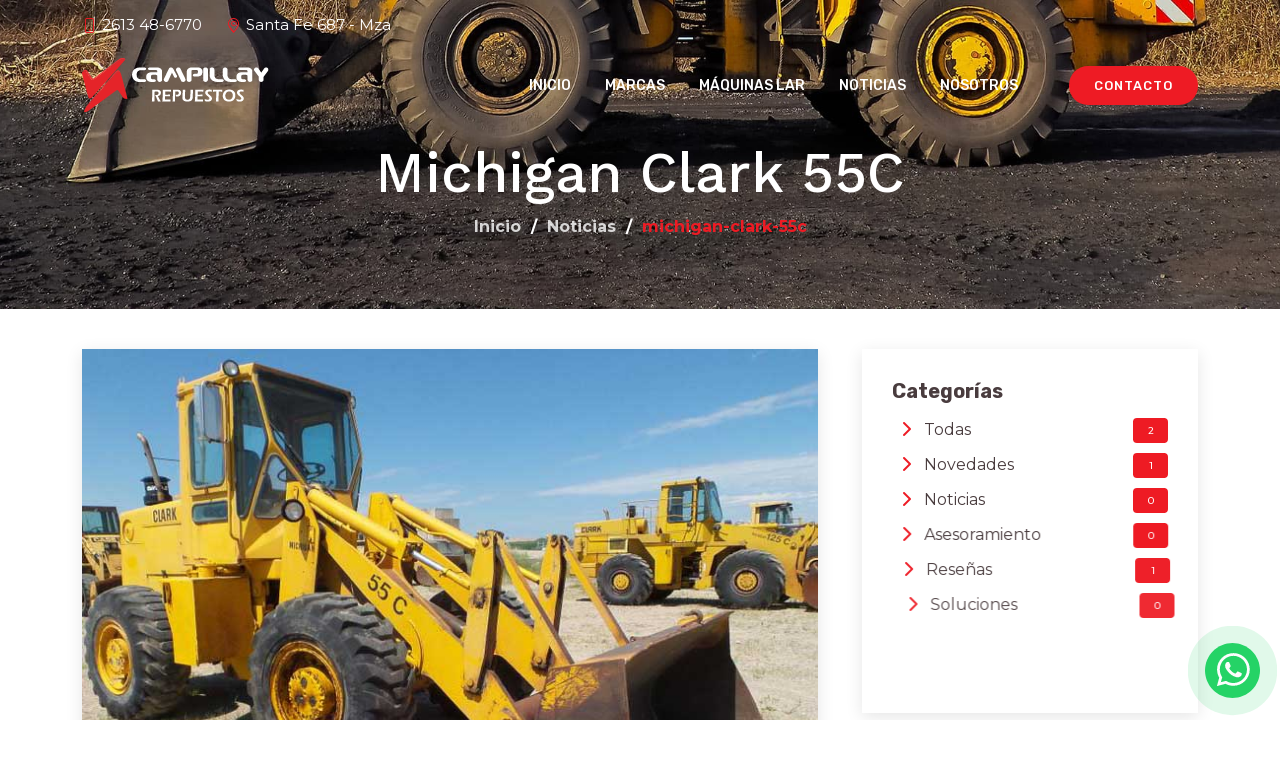

--- FILE ---
content_type: text/html; charset=UTF-8
request_url: https://campillayrepuestos.com.ar/noticia/michigan-clark-55c
body_size: 5116
content:
<!DOCTYPE html>
<html lang="es">

<head>
  <meta charset="utf-8">
  <meta content="width=device-width, initial-scale=1.0" name="viewport">

  <title>Noticias - Michigan Clark 55C - Campillay Repuestos</title>
	<link rel="canonical" href="https://campillayrepuestos.com.ar/noticia/michigan-clark-55c" />
	<!-- GOOGLE -->
	<meta name="title" content="Campillay Repuestos - Michigan Clark 55C" />
	<meta name="description" content="Actualmente nuestra empresa de repuestos viales cuenta con un amplio stock de repuestos en venta para la cargadora frontal Michigan 55c, listos para v"/>
	<meta http-equiv="Cache-Control" content="no-cache" />
	<meta http-equiv="Expires" content="Mon, 01 Jul 1970 00:00:00 GMT" />
	<meta name="robots" content="index, follow" />
	<meta name="googlebot" content="index, follow" />
	 <!-- FACEBOOK OPEN GRAPH TAGS -->
	<meta property="og:title" content="Campillay Repuestos - Michigan Clark 55C" />
	<meta property="og:description" content="Actualmente nuestra empresa de repuestos viales cuenta con un amplio stock de repuestos en venta para la cargadora frontal Michigan 55c, listos para v" />
	<meta property="og:type" content="website" />
	<meta property="og:url" content="https://campillayrepuestos.com.ar/noticia/michigan-clark-55c" />
	<meta property="og:image" content="https://campillayrepuestos.com.ar/assets/img/blog/mendoza_63d0e6c1474bf.jpg" />
	<!-- Twitter -->
	<meta name="twitter:card" content="summary" />
	<meta name="twitter:site" content="@" />
	<meta name="twitter:title" content="Campillay Repuestos - Michigan Clark 55C" />
	<meta name="twitter:description" content="Actualmente nuestra empresa de repuestos viales cuenta con un amplio stock de repuestos en venta para la cargadora frontal Michigan 55c, listos para v" />
	<meta name="twitter:url" content="https://campillayrepuestos.com.ar/noticia/michigan-clark-55c" />
	<meta name="twitter:image" content="https://campillayrepuestos.com.ar/assets/img/blog/mendoza_63d0e6c1474bf.jpg" />

	<!-- Head -->
	<!-- Vendor CSS Files -->
  <link href="https://campillayrepuestos.com.ar/assets/vendor/bootstrap/css/bootstrap.min.css" rel="stylesheet" />
  <link href="https://campillayrepuestos.com.ar/assets/vendor/bootstrap-icons/bootstrap-icons.css" rel="stylesheet" />
  <link href="https://campillayrepuestos.com.ar/assets/vendor/fontawesome-free/css/all.min.css" rel="stylesheet" />
  <link href="https://campillayrepuestos.com.ar/assets/vendor/aos/aos.css" rel="stylesheet" />
  <link href="https://campillayrepuestos.com.ar/assets/vendor/glightbox/css/glightbox.min.css" rel="stylesheet" />
  <link href="https://campillayrepuestos.com.ar/assets/vendor/swiper/swiper-bundle.min.css" rel="stylesheet" />

  <!-- Template Main CSS File -->
  <link href="https://campillayrepuestos.com.ar/assets/css/main.css" rel="stylesheet" />
  <!-- Favicons -->
  <link href="assets/img/simbolo.svg" rel="icon" type="image/svg+xml" />
  <!-- Favicon compatibilidad -->
	<link href="/assets/img/favicons/faviconx32.png" type="image/png" sizes="32x32" rel="icon" />
	<link href="/assets/img/favicons/faviconx16.png" type="image/png" sizes="16x16" rel="icon" />
	<link href="/assets/img/favicons/faviconx180.png" rel="apple-touch-icon" sizes="180x180" />
  
<!-- Google tag (gtag.js) -->
<script async src="https://www.googletagmanager.com/gtag/js?id=G-D7E4857CKS" type="6ecf28583a30ea91809f7afb-text/javascript"></script>
<script type="6ecf28583a30ea91809f7afb-text/javascript">
  window.dataLayer = window.dataLayer || [];
  function gtag(){dataLayer.push(arguments);}
  gtag('js', new Date());

  gtag('config', 'G-D7E4857CKS');
</script>
	<script src="https://cdnjs.cloudflare.com/ajax/libs/jquery/3.6.3/jquery.min.js" integrity="sha512-STof4xm1wgkfm7heWqFJVn58Hm3EtS31XFaagaa8VMReCXAkQnJZ+jEy8PCC/iT18dFy95WcExNHFTqLyp72eQ==" crossorigin="anonymous" referrerpolicy="no-referrer" type="6ecf28583a30ea91809f7afb-text/javascript"></script>
	<!-- Vuejs -->
<script src="https://cdnjs.cloudflare.com/ajax/libs/vue/3.2.45/vue.global.min.js" integrity="sha512-Pdnl+dKWHA0jEnmhogUHlOw3FqDeujiEc3XQDkvMrPUAvytiU2cZiknw2xDPgDS+u2prg2n+6eKz3CPG588gTQ==" crossorigin="anonymous" referrerpolicy="no-referrer" type="6ecf28583a30ea91809f7afb-text/javascript"></script></head>

<body>

	<!-- Header -->
	  <!-- ======= Top Bar ======= -->
  <section id="topbar" class="d-flex align-items-center fixed-top topbar-transparent">
    <div class="container-fluid container-xl d-flex align-items-center justify-content-center justify-content-lg-start">
      <i class="bi bi-phone d-flex align-items-center"><a href="tel:+5492613486770"><span>2613 48-6770</span></a></i>
      <i class="bi bi-geo-alt ms-4 d-none d-lg-flex align-items-center"><a href="https://goo.gl/maps/tyhCikcDUyPCqNBS6"><span>Santa Fe 687 - Mza</span></a></i>
    </div>
  </section>

  <!-- ======= Header ======= -->
  <header id="header" class="fixed-top d-flex align-items-center header-transparent">
    <div class="container-fluid container-xl d-flex align-items-center justify-content-between">

      <div class="logo me-auto">
        <a href="https://campillayrepuestos.com.ar/"><img style="width: auto; height: 54px" lazy="loading" src="https://campillayrepuestos.com.ar/assets/img/logo-blanco.svg" alt="logo campillay repuestos" class="img-fluid"></a>
      </div>

      <nav id="navbar" class="navbar order-last order-lg-0">
        <ul>
          <li><a class="nav-link scrollto " href="https://campillayrepuestos.com.ar/">Inicio</a></li>
          <li><a class="nav-link scrollto " href="https://campillayrepuestos.com.ar/marcas">Marcas</a></li>
          <li><a class="nav-link scrollto " href="https://campillayrepuestos.com.ar/maquinas-lar">Máquinas LAR</a></li>
          <li><a class="nav-link scrollto " href="https://campillayrepuestos.com.ar/blog">Noticias</a></li>
          <li><a class="nav-link scrollto " href="https://campillayrepuestos.com.ar/about">Nosotros</a></li>
          <li><a style="color:#fff !important;" class="scrollto book-a-table-btn " href="https://campillayrepuestos.com.ar/contacto">Contacto</a></li>
		</ul>
        <i class="bi bi-list mobile-nav-toggle"></i>
      </nav><!-- .navbar -->
	  
    </div>
  </header><!-- End Header -->
  <main id="main">

    <!-- ======= Breadcrumbs ======= -->
    <div class="breadcrumbs d-flex align-items-center" style="background-image: url('https://campillayrepuestos.com.ar/assets/img/breadcrumbs-bg.jpg');">
      <div class="container position-relative d-flex flex-column align-items-center" data-aos="fade">

        <h2>Michigan Clark 55C</h2>
        <ol>
          <li><a href="https://campillayrepuestos.com.ar/">Inicio</a></li>
		  			<li><a href="https://campillayrepuestos.com.ar/blog">Noticias</a></li>
			<li>michigan-clark-55c</li>
		  
		          </ol>

      </div>
    </div><!-- End Breadcrumbs -->
				<!-- ======= Blog Single Section ======= -->
    <section id="blog" class="blog">
      <div class="container" data-aos="fade-up">

        <div class="row">

          <div class="col-lg-8 entries">

            <article class="entry entry-single">

              <div class="entry-img">
                <img src="https://campillayrepuestos.com.ar/assets/img/blog/mendoza_63d0e6c1474bf.jpg" alt="Michigan Clark 55C" class="img-fluid">
              </div>

              <h1 class="entry-title" style="color:var(--color-hover)">Michigan Clark 55C</h1>

              <div class="entry-meta">
                <ul>
                  <li class="d-flex align-items-center"><i class="bi bi-clock"></i> <time datetime="25-01-2023">25-01-2023</time></li>
                </ul>
              </div>

              <div class="entry-content">
			  <p></p><h2 style="--fontSize: 19.5; line-height: 1.5;" data-fontsize="19.5" data-lineheight="29.25px" class="">Especificaciones del Cargador sobre ruedas Clark Michigan 55C</h2><ul><li><span class="tlid-translation translation" lang="es"><span title=""><strong>Potencia</strong> al volante de 89 KW (120 CV).</span></span></li><li><span class="tlid-translation translation" lang="es"><span class="" title=""><strong>Peso</strong> operativo de 9940 kg</span>.</span></li><li><span class="tlid-translation translation" lang="es"><span class="" title=""><strong>Balde</strong> de 1,72 m3</span>.</span></li><li><span class="tlid-translation translation" lang="es"><span class="" title="">Servo <strong>transmisión</strong> Â«PowershiftÂ»</span>.</span></li><li><span class="tlid-translation translation" lang="es"><span class="" title=""><strong>Dirección</strong> precisa y radio de <strong>giro</strong> reducido</span>.</span></li><li><span class="tlid-translation translation" lang="es"><span class="" title=""><strong>Fuerzas</strong> de desprendimiento y <strong>elevación</strong> adecuadas</span>.</span></li><li><span class="tlid-translation translation" lang="es"><span class="" title=""><strong>Nivelador</strong> del balde <strong>automático</strong></span>.</span></li><li><span class="tlid-translation translation" lang="es"><span class="" title="">Gran <strong>mobilidad</strong> en articulación de brazo y balde para un control más adecuado</span>.</span></li><li><span class="tlid-translation translation" lang="es"><span class="" title="">Sistema de <strong>frenos</strong> de <strong>aire</strong> en disco <strong>hidráulico</strong> en las cuatro ruedas.</span></span></li><li><span class="tlid-translation translation" lang="es"><span class="" title="">Excelente <strong>comodidad</strong> operativa y <strong>visión</strong> de trabajo.</span></span></li><li><span class="tlid-translation translation" lang="es"><span class="" title=""><strong>Asientos</strong> <strong>anatómicos</strong> para el confort del operario</span>.</span></li></ul><p><span class="tlid-translation translation" lang="es"><br></span></p><hr><p><span class="tlid-translation translation" lang="es"><br></span></p><p></p><h2 style="--fontSize: 19.5; line-height: 1.5;" data-fontsize="19.5" data-lineheight="29.25px" class="">Michigan 55c ficha tÃ©cnica</h2><table class="table table-bordered"><tbody><tr><td><h3 style="--fontSize: 19.5; line-height: 1.5;" class="">Motor</h3></td><td><br></td></tr><tr><td>Fabricante</td><td>Cummins</td></tr><tr><td>Modelo</td><td>V-378C</td></tr><tr><td>Potencia efectiva</td><td>86 kW</td></tr><tr><td>Potencia total</td><td>92 kW</td></tr><tr><td>Cilindrada</td><td>6.2 l.</td></tr><tr><td>Momento de fuerza máximo</td><td>380 Nm</td></tr></tbody></table><p style="--fontSize: 19.5; line-height: 1.5;"><br></p><table class="table table-bordered"><tbody><tr><td><h3 style="--fontSize: 15.21; line-height: 1.5; --minFontSize: 15.21;" data-fontsize="15.21" data-lineheight="22.8167px" class="">Pala</h3></td><td><br></td></tr><tr><td>Fuerza de arranque</td><td>81.5 kN</td></tr><tr><td>Despeje sobre el suelo de descargas a máxima elevación</td><td>2813 mm</td></tr><tr><td>Ancho de la pala</td><td>2500 mm</td></tr><tr><td>Capacidad de pala colmada</td><td>1.5 m3</td></tr><tr><td>Capacidad de la pala al ras</td><td>1.3 m3</td></tr><tr><td><br></td><td><br></td></tr></tbody></table><table class="table table-bordered"><tbody><tr><td><h3 style="--fontSize: 15.21; line-height: 1.5; --minFontSize: 15.21;" data-fontsize="15.21" data-lineheight="22.8167px" class="">Sistema hidráulico</h3></td><td><br></td></tr><tr><td>Tipo de bomba</td><td>Bomba de engranajes</td></tr><tr><td>Presión de la válvula de regulación</td><td>16547.4 kPa</td></tr><tr><td>Capacidad tecnica de la bomba</td><td>157.2 l/min</td></tr><tr><td>Tiempo de elevación</td><td>6.5 seg.</td></tr><tr><td>Tiempo de descarga</td><td>2 seg.</td></tr><tr><td>Tiempo de bajada</td><td>3.5 seg.</td></tr></tbody></table><table class="table table-bordered"><tbody><tr><td><h3 class="">Transmisión</h3></td><td><br></td></tr><tr><td>Tipo de transmisión</td><td>Intermedio</td></tr><tr><td>Número de marchas adelante</td><td>3<br></td></tr><tr><td>Número de marchas atrás</td><td>3<br></td></tr><tr><td>Velocidad máxima hacia adelante</td><td>27.7 km/h</td></tr><tr><td>Velocidad máxima marcha atrás</td><td>27.7 km/h</td></tr></tbody></table><p style="--fontSize: 19.5; line-height: 1.5;"><br></p><p></p><blockquote class="blockquote"><p>Para más información consulte el manual o pdf en la página oficial.</p></blockquote><p><br></p><p></p><h2 style="--fontSize: 19.5; line-height: 1.5;" data-fontsize="19.5" data-lineheight="29.25px" class="fusion-responsive-typography-calculated"></h2><h2 style="--fontSize: 19.5; line-height: 1.5;" data-fontsize="19.5" data-lineheight="29.25px" class="" align="center">Nuestro catálogo</h2><p align="center"><strong>Actualmente</strong> nuestra empresa de <strong>repuestos viales</strong> cuenta con un amplio <strong>stock</strong> de repuestos en venta para la cargadora frontal <strong>Michigan 55c</strong>, listos para vender en Argentina. Somos <strong>importadores directos</strong>, suministramos una amplia variedad de <strong>repuestos</strong>, entre ellos, <strong>originales y alternativos</strong>, en nuestro catalogo contamos con <strong>repuestos</strong> tanto <strong>nacionales </strong>como <strong>importados.</strong></p><p></p><p></p><br><table class="table table-bordered"><tbody><tr></tr></tbody></table>              </div>

              <div class="entry-footer">
                <i class="bi bi-folder"></i>
                <ul class="cats">
                  <li><a href="#">Reseñas</a></li>
                </ul>

              </div>

            </article><!-- End blog entry -->


            <div class="blog-comments">

            </div><!-- End blog comments -->

          </div><!-- End blog entries list -->

          <div class="col-lg-4">

            <div class="sidebar">


              <h3 class="sidebar-title">Categorías</h3>
              <div class="sidebar-item categories">
                <ul>
				                	<li class="d-flex align-content-between" data-aos="fade-left" data-aos-delay="100">
						<a href="https://campillayrepuestos.com.ar/blog">
							<i class="ms-2 me-2 fas fa-chevron-right color-primario"></i>
							Todas						</a>
						<span class="ms-auto cat_cant">2</span>
					</li>
					                	<li class="d-flex align-content-between" data-aos="fade-left" data-aos-delay="200">
						<a href="https://campillayrepuestos.com.ar/blog">
							<i class="ms-2 me-2 fas fa-chevron-right color-primario"></i>
							Novedades						</a>
						<span class="ms-auto cat_cant">1</span>
					</li>
					                	<li class="d-flex align-content-between" data-aos="fade-left" data-aos-delay="300">
						<a href="https://campillayrepuestos.com.ar/blog">
							<i class="ms-2 me-2 fas fa-chevron-right color-primario"></i>
							Noticias						</a>
						<span class="ms-auto cat_cant">0</span>
					</li>
					                	<li class="d-flex align-content-between" data-aos="fade-left" data-aos-delay="400">
						<a href="https://campillayrepuestos.com.ar/blog">
							<i class="ms-2 me-2 fas fa-chevron-right color-primario"></i>
							Asesoramiento						</a>
						<span class="ms-auto cat_cant">0</span>
					</li>
					                	<li class="d-flex align-content-between" data-aos="fade-left" data-aos-delay="500">
						<a href="https://campillayrepuestos.com.ar/blog">
							<i class="ms-2 me-2 fas fa-chevron-right color-primario"></i>
							Reseñas						</a>
						<span class="ms-auto cat_cant">1</span>
					</li>
					                	<li class="d-flex align-content-between" data-aos="fade-left" data-aos-delay="600">
						<a href="https://campillayrepuestos.com.ar/blog">
							<i class="ms-2 me-2 fas fa-chevron-right color-primario"></i>
							Soluciones						</a>
						<span class="ms-auto cat_cant">0</span>
					</li>
					                	<li class="d-flex align-content-between" data-aos="fade-left" data-aos-delay="700">
						<a href="https://campillayrepuestos.com.ar/blog">
							<i class="ms-2 me-2 fas fa-chevron-right color-primario"></i>
							Consejos						</a>
						<span class="ms-auto cat_cant">0</span>
					</li>
					                </ul>
              </div><!-- End sidebar categories-->
				
            </div><!-- End sidebar -->

          </div><!-- End blog sidebar -->

        </div>

      </div>
    </section><!-- End Blog Single Section -->
	  </main><!-- End #main -->

  <!-- Footer -->
	<!-- WhatsApp Start -->
	<span class="shake whatsapp-chat-overlay-wrapper">
		<span class="whatsapp-chat-overlay-inner">
			<span class="whatsapp-chat-overlay-btn">
				<span class="whatsapp-chat-overlay-btn-holder">
					<a href="https://wa.me/542613464334" class="whatsapp-chat-btn" target="_blank">
						<img src="https://campillayrepuestos.com.ar/assets/img/whatsapp.svg" alt="imagen-Whatsapp"/>
					</a>
				</span>
			</span>
		</span>
	</span>
	<!-- WhatsApp End -->
<!-- ======= Footer ======= -->
  <footer id="footer" class="footer">

    <div class="footer-content position-relative">
      <div class="container">
        <div class="row">

          <div class="col-lg-4 col-md-6">
            <div class="footer-info">
              <a href="https://campillayrepuestos.com.ar/" ><img lazy="loading" src="https://campillayrepuestos.com.ar/assets/img/logo-blanco.svg" alt="logo campillay repuestos" class="img-fluid" style="width: 230px;"></a>
              <p class="mt-3">
                Somos una empresa con amplia experiencia y trayectoria en el aprovisionamiento de repuestos, componentes y accesorios de máquinas viales de diversas marcas
              </p>
              <div class="social-links d-flex mt-3">
                <a href="https://www.facebook.com/CampillayRepuestos" target="_blank" class="d-flex align-items-center justify-content-center"><i class="bi bi-facebook"></i></a>
                <a href="https://www.instagram.com/campillay.repuestos/" target="_blank" class="d-flex align-items-center justify-content-center"><i class="bi bi-instagram"></i></a>
              </div>
            </div>
          </div><!-- End footer info column-->

          <div class="col-lg-2 col-md-3 footer-links">
            <h4>Enlaces útiles</h4>
            <ul>
              <li><a href="https://campillayrepuestos.com.ar/">Inicio</a></li>
              <li><a href="https://campillayrepuestos.com.ar/marcas">Marcas</a></li>
              <li><a href="https://campillayrepuestos.com.ar/blog">Noticias</a></li>
              <li><a href="https://campillayrepuestos.com.ar/about">Sobre Nosotros</a></li>
              <li><a href="https://campillayrepuestos.com.ar/contacto">Contacto</a></li>
            </ul>
          </div><!-- End footer links column-->

          <div class="col-lg-4 col-md-3 footer-links">
            <h4>Contacto</h4>
            <ul style="white-space: nowrap;">
				<li><a href="#"><i class="bi bi-geo-alt-fill me-2"></i>Santa Fe 687 - Mendoza, Argentina</a></li>
				<li><a href="tel:+5492613486770"><i class="bi bi-telephone me-2"></i>2613 48-6770</a></li>
				<li><a href="https://wa.me/542613464334"><i class="bi bi-whatsapp me-2"></i>+54 261 346-4334</a></li>
				<li><a href="/cdn-cgi/l/email-protection#264f4840496645474b564f4a4a475f5443565343555249550845494b084754"><i class="bi bi-envelope me-2"></i><span class="__cf_email__" data-cfemail="640d0a020b24070509140d0808051d160114110117100b174a070b094a0516">[email&#160;protected]</span></a></li>
            </ul>
          </div><!-- End footer links column-->



          <div class="col-lg-2 col-md-3 footer-links">
            <h4>Horarios de atención</h4>
            <p>
			Lunes a Viernes <br/>
            de 9:00 a 18:00 Hs
            </p>
          </div><!-- End footer links column-->

        </div>
      </div>
    </div>

    <div class="footer-legal text-center position-relative">
      <div class="container">
        <div class="credits">
          Diseñado por <a target="_blank" href="https://manejoweb.com.ar/">ManejoWeb</a>
        </div>
      </div>
    </div>

  </footer>
  <!-- End Footer -->

  <a href="#" class="scroll-top d-flex align-items-center justify-content-center"><i class="bi bi-arrow-up-short"></i></a>

  <div id="preloader"></div>

  <!-- Vendor JS Files -->
  <script data-cfasync="false" src="/cdn-cgi/scripts/5c5dd728/cloudflare-static/email-decode.min.js"></script><script src="https://campillayrepuestos.com.ar/assets/vendor/bootstrap/js/bootstrap.bundle.min.js" type="6ecf28583a30ea91809f7afb-text/javascript"></script>
  <script src="https://campillayrepuestos.com.ar/assets/vendor/aos/aos.js" type="6ecf28583a30ea91809f7afb-text/javascript"></script>
  <script src="https://campillayrepuestos.com.ar/assets/vendor/glightbox/js/glightbox.min.js" type="6ecf28583a30ea91809f7afb-text/javascript"></script>
  <script src="https://campillayrepuestos.com.ar/assets/vendor/isotope-layout/isotope.pkgd.min.js" type="6ecf28583a30ea91809f7afb-text/javascript"></script>
  <script src="https://campillayrepuestos.com.ar/assets/vendor/swiper/swiper-bundle.min.js" type="6ecf28583a30ea91809f7afb-text/javascript"></script>

  <!-- Template Main JS File -->
  <script src="https://campillayrepuestos.com.ar/assets/js/main.js" type="6ecf28583a30ea91809f7afb-text/javascript"></script>	<script src="https://campillayrepuestos.com.ar/assets/js/vue-blog.js" type="6ecf28583a30ea91809f7afb-text/javascript"></script>
<script src="/cdn-cgi/scripts/7d0fa10a/cloudflare-static/rocket-loader.min.js" data-cf-settings="6ecf28583a30ea91809f7afb-|49" defer></script></body>
<style>

.pagination .active > .page-link, .page-link.active {
	background-color: var(--color-primary) !important;
	border-color: var(--color-primary) !important;
	color: #fff !important;
	z-index: 2;
}
.pagination a.page-link {
	color:var(--color-primary) !important;
}
.color-primario {
  color: var(--color-primary) !important;
}
.cat_cant {
  background-color: var(--color-primary);
  color: white;
  width: 35px;
  height: max-content;
  text-align: center;
  font-size: 10px;
  font-weight: 500;
  padding: 5px;
  border-radius: 4px;
}
</style>
</html>

--- FILE ---
content_type: text/css
request_url: https://campillayrepuestos.com.ar/assets/css/main.css
body_size: 8038
content:
@import url('https://fonts.googleapis.com/css2?family=Montserrat:ital,wght@0,400;0,500;0,700;1,400;1,500;1,700&family=Rubik:ital,wght@0,400;0,500;0,700;1,400;1,500;1,700&family=Work+Sans:ital,wght@0,400;0,500;0,700;1,400;1,500;1,700&display=swap');

/* Fonts */

:root {
  --font-default: 'Montserrat', sans-serif;
  --font-primary: 'Rubik', sans-serif;
  --font-secondary: "Work Sans", sans-serif;

  --color-default: #37383a;
  --color-primary: #ee1b24;
  --color-secondary: black;
  --color-hover: #ff666d;

  scroll-behavior: smooth;
}

/*--------------------------------------------------------------
# General
--------------------------------------------------------------*/
body {
  font-family: var(--font-default);
  color: var(--color-default);
  overflow-x: hidden;
}

a {
  color: var(--color-primary);
  text-decoration: none;
}

a:hover {
  color: var(--color-hover);
  text-decoration: none;
}

h1,
h2,
h3,
h4,
h5,
h6 {
  font-family: var(--font-primary);
}

/*--------------------------------------------------------------
# Sections & Section Header
--------------------------------------------------------------*/
section {
  padding: 80px 0;
  overflow: hidden;
}

.section-bg {
  background-color: #f5f6f7;
}

.section-header {
  text-align: center;
  padding-bottom: 70px;
}

.section-header h2,.section-header h1 {
  font-size: 32px;
  font-weight: 700;
  position: relative;
  color: #2e3135;
}

.section-header h2:before,
.section-header h2:after,.section-header h1:before,
.section-header h1:after {
  content: "";
  width: 50px;
  height: 2px;
  background: var(--color-primary);
  display: inline-block;
}

.section-header h2:before,.section-header h1:before {
  margin: 0 15px 10px 0;
}

.section-header h2:after,.section-header h1:after {
  margin: 0 0 10px 15px;
}

.section-header p {
  margin: 0 auto 0 auto;
}

@media (min-width: 1199px) {
  .section-header p {
    max-width: 60%;
  }
}

/*--------------------------------------------------------------
# Breadcrumbs
--------------------------------------------------------------*/
.breadcrumbs {
  padding: 140px 0 60px 0;
  min-height: 30vh;
  position: relative;
  background-size: cover;
  background-position: center;
  background-repeat: no-repeat;
}

.breadcrumbs:before {
  content: "";
  background-color: rgba(0, 0, 0, 0.6);
  position: absolute;
  inset: 0;
}

.breadcrumbs h2 {
  font-size: 56px;
  font-weight: 500;
  color: #fff;
  font-family: var(--font-secondary);
}

.breadcrumbs ol {
  display: flex;
  flex-wrap: wrap;
  list-style: none;
  padding: 0 0 10px 0;
  margin: 0;
  font-size: 16px;
  font-weight: 600;
  color: var(--color-primary);
}

.breadcrumbs ol a {
  color: rgba(255, 255, 255, 0.8);
  transition: 0.3s;
}

.breadcrumbs ol a:hover {
  text-decoration: underline;
}

.breadcrumbs ol li+li {
  padding-left: 10px;
}

.breadcrumbs ol li+li::before {
  display: inline-block;
  padding-right: 10px;
  color: #fff;
  content: "/";
}

/*--------------------------------------------------------------
# Scroll top button
--------------------------------------------------------------*/
.scroll-top {
  position: fixed;
  visibility: hidden;
  opacity: 0;
  right: calc(50% - 20px);
  bottom: 15px;
  z-index: 99999;
  background: var(--color-primary);
  width: 40px;
  height: 40px;
  border-radius: 4px;
  transition: all 0.4s;
}

.scroll-top i {
  font-size: 24px;
  color: #fff;
  line-height: 0;
}

.scroll-top:hover {
  background: var(--color-hover);
  color: #fff;
}

.scroll-top.active {
  visibility: visible;
  opacity: 1;
}

/*--------------------------------------------------------------
# Preloader
--------------------------------------------------------------*/
#preloader {
  position: fixed;
  inset: 0;
  z-index: 999999;
  overflow: hidden;
  background: #fff;
  transition: all 0.6s ease-out;
}

#preloader:before {
  content: "";
  position: fixed;
  top: calc(50% - 30px);
  left: calc(50% - 30px);
  border: 6px solid #fff;
  border-color: var(--color-primary) transparent var(--color-primary) transparent;
  border-radius: 50%;
  width: 60px;
  height: 60px;
  -webkit-animation: animate-preloader 1.5s linear infinite;
  animation: animate-preloader 1.5s linear infinite;
}

@-webkit-keyframes animate-preloader {
  0% {
    transform: rotate(0deg);
  }

  100% {
    transform: rotate(360deg);
  }
}

@keyframes animate-preloader {
  0% {
    transform: rotate(0deg);
  }

  100% {
    transform: rotate(360deg);
  }
}

/*--------------------------------------------------------------
# Disable aos animation delay on mobile devices
--------------------------------------------------------------*/
@media screen and (max-width: 768px) {
  [data-aos-delay] {
    transition-delay: 0 !important;
  }
}


/*--------------------------------------------------------------
# Top Bar
--------------------------------------------------------------*/
#topbar {
  padding: 0;
  font-size: 15px;
  height: 50px;
  transition: all 0.5s;
  background: rgba(26, 24, 22, 0.8);
  z-index: 996;
  color: rgba(255, 255, 255, 0.7);
}

#topbar.topbar-transparent {
  background: transparent;
}

#topbar.topbar-scrolled {
  top: -50px;
}

#topbar i {
  color: var(--color-primary);
  line-height: 0;
}

#topbar i span {
  color: #fff;
  font-style: normal;
  padding-left: 5px;
}

/*--------------------------------------------------------------
# Header
--------------------------------------------------------------*/
#header {
  top: 50px;
  height: 70px;
  z-index: 997;
  transition: all 0.5s;
  padding: 10px 0;
  background: rgba(26, 24, 22, 0.85);
}

#header.header-transparent {
  background: transparent;
}

#header.header-scrolled {
  top: 0;
  background: rgba(26, 24, 22, 0.85);
}

#header .logo h1 {
  font-size: 28px;
  margin: 0;
  line-height: 1;
  font-weight: 400;
  letter-spacing: 3px;
}

#header .logo h1 a,
#header .logo h1 a:hover {
  color: #fff;
  text-decoration: none;
}

#header .logo img {
  padding: 0;
  margin: 0;
}

/*--------------------------------------------------------------
# Book a table button Menu
--------------------------------------------------------------*/
.book-a-table-btn {
  background-color: var(--color-primary);
  color: #fff;
  border-radius: 50px;
  margin: 0 0 0 20px;
  padding: 10px 25px !important;
  font-size: 13px !important;
  font-weight: 500 !important;
  letter-spacing: 1px;
  transition: 0.3s;
  white-space: nowrap;
}

.book-a-table-btn:hover {
  background-color: var(--color-hover);
  color: #fff;
}

@media (max-width: 992px) {
  .book-a-table-btn {
    margin: 0 15px 0 0;
    padding: 8px 20px;
    letter-spacing: 1px;
  }
}

/*--------------------------------------------------------------
# Navigation Menu
--------------------------------------------------------------*/
/**
* Desktop Navigation 
*/
.navbar {
	padding: 0;
}

.navbar ul {
	margin: 0;
	padding: 0;
	display: flex;
	list-style: none;
	align-items: center;
}

.navbar li {
	position: relative;
}

.navbar>ul>li {
	white-space: nowrap;
	padding: 10px 0 10px 28px;
}
.nav-link:focus, .nav-link:hover {
	color: var(--color-hover);
}
.navbar a,
.navbar a:focus {
	display: flex;
	align-items: center;
	justify-content: space-between;
	padding: 0 3px;
	font-family: var(--font-primary);
	font-size: 14px;
	font-weight: 500;
	color: #fff;
	text-transform: uppercase;
	white-space: nowrap;
	transition: 0.3s;
	position: relative;
}

.navbar a i,
.navbar a:focus i {
  font-size: 12px;
  line-height: 0;
  margin-left: 5px;
}


  .navbar>ul>li>a:before {
    content: "";
    position: absolute;
    width: 100%;
    height: 2px;
    bottom: -6px;
    left: 0;
    background-color: var(--color-primary);
    visibility: hidden;
    width: 0px;
    transition: all 0.3s ease-in-out 0s;
  }

  .navbar a:hover:before,
  .navbar li:hover>a:before,
  .navbar .active:before {
    visibility: visible;
    width: 100%;
  }

.navbar .dropdown ul {
  display: block;
  position: absolute;
  left: 24px;
  top: calc(100% + 30px);
  margin: 0;
  padding: 10px 0;
  z-index: 99;
  opacity: 0;
  visibility: hidden;
  background: #fff;
  box-shadow: 0px 0px 30px rgba(127, 137, 161, 0.25);
  transition: 0.3s;
  border-radius: 4px;
}

.navbar .dropdown ul li {
  min-width: 200px;
}

.navbar .dropdown ul a {
  padding: 10px 20px;
  font-size: 14px;
  font-weight: 400;
  color: #433f39;
}

.navbar .dropdown ul a i {
  font-size: 12px;
}

.navbar .dropdown ul a:hover,
.navbar .dropdown ul .active:hover,
.navbar .dropdown ul li:hover>a {
  color: var(--color-primary);
}

.navbar .dropdown:hover>ul {
  opacity: 1;
  top: 100%;
  visibility: visible;
}

.navbar .dropdown .dropdown ul {
  top: 0;
  left: calc(100% - 30px);
  visibility: hidden;
}

.navbar .dropdown .dropdown:hover>ul {
  opacity: 1;
  top: 0;
  left: 100%;
  visibility: visible;
}

@media (max-width: 1366px) {
  .navbar .dropdown .dropdown ul {
    left: -90%;
  }

  .navbar .dropdown .dropdown:hover>ul {
    left: -100%;
  }
}

/**
* Mobile Navigation 
*/
.mobile-nav-toggle {
  color: #fff;
  font-size: 28px;
  cursor: pointer;
  display: none;
  line-height: 0;
  transition: 0.5s;
}

@media (max-width: 991px) {
  .mobile-nav-toggle {
    display: block;
  }

  .navbar ul {
    display: none;
  }
}

.navbar-mobile {
  position: fixed;
  overflow: hidden;
  top: 0;
  right: 0;
  left: 0;
  bottom: 0;
  background: rgba(39, 37, 34, 0.9);
  transition: 0.3s;
  z-index: 0;
}

.navbar-mobile .mobile-nav-toggle {
  position: absolute;
  top: 15px;
  right: 15px;
}

.navbar-mobile ul {
  display: block;
  position: absolute;
  top: 55px;
  right: 15px;
  bottom: 15px;
  left: 15px;
  padding: 10px 0;
  border-radius: 8px;
  background-color: #fff;
  overflow-y: auto;
  transition: 0.3s;
}

.navbar-mobile a,
.navbar-mobile a:focus {
  padding: 10px 20px;
  font-size: 15px;
  color: #433f39;
}

.navbar-mobile a:hover,
.navbar-mobile .active,
.navbar-mobile li:hover>a {
  color: var(--color-primary);
}

.navbar-mobile .getstarted,
.navbar-mobile .getstarted:focus {
  margin: 15px;
}

.navbar-mobile .dropdown ul {
  position: static;
  display: none;
  margin: 10px 20px;
  padding: 10px 0;
  z-index: 99;
  opacity: 1;
  visibility: visible;
  background: #fff;
  box-shadow: 0px 0px 30px rgba(127, 137, 161, 0.25);
}

.navbar-mobile .dropdown ul li {
  min-width: 200px;
}

.navbar-mobile .dropdown ul a {
  padding: 10px 20px;
}

.navbar-mobile .dropdown ul a i {
  font-size: 12px;
}

.navbar-mobile .dropdown ul a:hover,
.navbar-mobile .dropdown ul .active:hover,
.navbar-mobile .dropdown ul li:hover>a {
  color: var(--color-primary);
}

.navbar-mobile .dropdown>.dropdown-active {
  display: block;
}

/*--------------------------------------------------------------
# Get Started Section
--------------------------------------------------------------*/
.get-started .content {
  padding: 30px 0;
}

.get-started .content h3 {
  font-size: 36px;
  color: var(--color-secondary);
  font-weight: 600;
  margin-bottom: 25px;
  padding-bottom: 25px;
  position: relative;
}

.get-started .content h3:after {
  content: "";
  position: absolute;
  display: block;
  width: 60px;
  height: 4px;
  background: var(--color-primary);
  left: 0;
  bottom: 0;
}

.get-started .content p {
  font-size: 14px;
}

.get-started .php-email-form {
  background: #fff;
  padding: 30px;
  height: 100%;
}

@media (max-width: 575px) {
  .get-started .php-email-form {
    padding: 20px;
  }
}

.get-started .php-email-form h3 {
  font-size: 14px;
  font-weight: 700;
  text-transform: uppercase;
  letter-spacing: 1px;
}

.get-started .php-email-form p {
  font-size: 14px;
  margin-bottom: 20px;
}

.get-started .php-email-form .error-message {
  display: none;
  color: #fff;
  background: #df1529;
  text-align: left;
  padding: 15px;
  margin-bottom: 24px;
  font-weight: 600;
}

.get-started .php-email-form .sent-message {
  display: none;
  color: #fff;
  background: #059652;
  text-align: center;
  padding: 15px;
  margin-bottom: 24px;
  font-weight: 600;
}

.get-started .php-email-form .loading {
  display: none;
  background: #fff;
  text-align: center;
  padding: 15px;
  margin-bottom: 24px;
}

.get-started .php-email-form .loading:before {
  content: "";
  display: inline-block;
  border-radius: 50%;
  width: 24px;
  height: 24px;
  margin: 0 10px -6px 0;
  border: 3px solid #059652;
  border-top-color: #fff;
  -webkit-animation: animate-loading 1s linear infinite;
  animation: animate-loading 1s linear infinite;
}

.get-started .php-email-form input,
.get-started .php-email-form textarea {
  border-radius: 0;
  box-shadow: none;
  font-size: 14px;
  border-radius: 0;
}

.get-started .php-email-form input:focus,
.get-started .php-email-form textarea:focus {
  border-color: var(--color-primary);
}

.get-started .php-email-form input {
  padding: 12px 15px;
}

.get-started .php-email-form textarea {
  padding: 12px 15px;
}

.get-started .php-email-form button[type=submit] {
  background: var(--color-primary);
  border: 0;
  padding: 10px 30px;
  color: #fff;
  transition: 0.4s;
  border-radius: 4px;
}

.get-started .php-email-form button[type=submit]:hover {
  background: var(--color-hover);
}

@-webkit-keyframes animate-loading {
  0% {
    transform: rotate(0deg);
  }

  100% {
    transform: rotate(360deg);
  }
}

@keyframes animate-loading {
  0% {
    transform: rotate(0deg);
  }

  100% {
    transform: rotate(360deg);
  }
}

/*--------------------------------------------------------------
# Constructions Section
--------------------------------------------------------------*/
.constructions .card-item {
  border: 1px solid rgba(82, 86, 94, 0.2);
  background: #fff;
  position: relative;
  border-radius: 0;
}

.constructions .card-item .card-bg {
  min-height: 300px;
  background-size: cover;
  background-position: center;
  background-repeat: no-repeat;
}

.constructions .card-item .card-body {
  padding: 30px;
}

.constructions .card-item h4 {
  font-weight: 700;
  font-size: 20px;
  margin-bottom: 15px;
  color: var(--color-secondary);
}

.constructions .card-item p {
  color: var(--color-secondary);
  margin: 0;
}

/*--------------------------------------------------------------
# Services Section
--------------------------------------------------------------*/
.services .service-item {
  padding: 40px;
  background: #fff;
  height: 100%;
}

.services .service-item .icon {
  width: 48px;
  height: 48px;
  position: relative;
  margin-bottom: 50px;
}

.services .service-item .icon i,.services .service-item .icon img {
  color: var(--color-secondary);
  font-size: 40px;
  transition: ease-in-out 0.3s;
  z-index: 2;
  position: relative;
  line-height: 1.8;
}

.services .service-item .icon:before {
  position: absolute;
  content: "";
  height: 100%;
  width: 100%;
  background: #f0f1f2;
  border-radius: 50px;
  z-index: 1;
  top: 10px;
  right: -15px;
  transition: 0.3s;
}

.services .service-item h3 {
  color: var(--color-default);
  font-weight: 700;
  margin: 0 0 20px 0;
  padding-bottom: 8px;
  font-size: 22px;
  position: relative;
  display: inline-block;
  border-bottom: 4px solid #ebebed;
  transition: 0.3s;
}

.services .service-item p {
  line-height: 24px;
  font-size: 14px;
  margin-bottom: 0;
}

.services .service-item .readmore {
  margin-top: 15px;
  display: inline-block;
  color: var(--color-primary);
}

.services .service-item:hover .icon:before {
  background: var(--color-primary);
}

.services .service-item:hover h3 {
  border-color: var(--color-primary);
}

/*--------------------------------------------------------------
# Features Section
--------------------------------------------------------------*/
.features .nav-tabs {
  border: 0;
}

.features .nav-link {
  padding: 15px 0;
  transition: 0.3s;
  color: var(--color-secondary);
  border-radius: 0;
  display: flex;
  align-items: center;
  justify-content: center;
  cursor: pointer;
  height: 100%;
  border: 0;
  border-bottom: 4px solid #e2e4e6;
}

.features .nav-link i {
  padding-right: 15px;
  font-size: 48px;
}

.features .nav-link h4 {
  font-size: 18px;
  font-weight: 600;
  margin: 0;
}

@media (max-width: 575px) {
  .features .nav-link h4 {
    font-size: 16px;
  }
}

.features .nav-link:hover {
  color: var(--color-primary);
}

.features .nav-link.active {
  color: var(--color-primary);
  background-color: transparent;
  border-color: var(--color-primary);
}

.features .tab-content {
  margin-top: 30px;
}

.features .tab-pane h3 {
  font-weight: 700;
  font-size: 32px;
  position: relative;
  margin-bottom: 20px;
  padding-bottom: 20px;
}

.features .tab-pane h3:after {
  content: "";
  position: absolute;
  display: block;
  width: 60px;
  height: 3px;
  background: var(--color-primary);
  left: 0;
  bottom: 0;
}

.features .tab-pane ul {
  list-style: none;
  padding: 0;
}

.features .tab-pane ul li {
  padding-top: 10px;
}

.features .tab-pane ul i {
  font-size: 20px;
  padding-right: 4px;
  color: var(--color-primary);
}

.features .tab-pane p:last-child {
  margin-bottom: 0;
}

/*--------------------------------------------------------------
# Our Projects Section
--------------------------------------------------------------*/
.projects .portfolio-flters {
  padding: 0;
  margin: 0 auto 20px auto;
  list-style: none;
  text-align: center;
}

.projects .portfolio-flters li {
  cursor: pointer;
  display: inline-block;
  padding: 0;
  font-size: 18px;
  font-weight: 500;
  margin: 0 10px;
  line-height: 1;
  margin-bottom: 5px;
  transition: all 0.3s ease-in-out;
}

.projects .portfolio-flters li:hover,
.projects .portfolio-flters li.filter-active {
  color: var(--color-primary);
}

.projects .portfolio-flters li:first-child {
  margin-left: 0;
}

.projects .portfolio-flters li:last-child {
  margin-right: 0;
}

@media (max-width: 575px) {
  .projects .portfolio-flters li {
    font-size: 14px;
    margin: 0 5px;
  }
}

.projects .portfolio-content {
  position: relative;
  overflow: hidden;
}

.projects .portfolio-content img {
  transition: 0.3s;
}

.projects .portfolio-content .portfolio-info {
  opacity: 0;
  position: absolute;
  inset: 0;
  z-index: 3;
  transition: all ease-in-out 0.3s;
  background: rgba(0, 0, 0, 0.6);
  padding: 15px;
}

.projects .portfolio-content .portfolio-info h4 {
  font-size: 14px;
  padding: 5px 10px;
  font-weight: 400;
  color: #fff;
  display: inline-block;
  background-color: var(--color-primary);
}

.projects .portfolio-content .portfolio-info p {
  position: absolute;
  bottom: 10px;
  text-align: center;
  display: inline-block;
  left: 0;
  right: 0;
  font-size: 16px;
  font-weight: 600;
  color: rgba(255, 255, 255, 0.8);
}

.projects .portfolio-content .portfolio-info .preview-link,
.projects .portfolio-content .portfolio-info .details-link {
  position: absolute;
  left: calc(50% - 40px);
  font-size: 26px;
  top: calc(50% - 14px);
  color: #fff;
  transition: 0.3s;
  line-height: 1.2;
}

.projects .portfolio-content .portfolio-info .preview-link:hover,
.projects .portfolio-content .portfolio-info .details-link:hover {
  color: var(--color-primary);
}

.projects .portfolio-content .portfolio-info .details-link {
  left: 50%;
  font-size: 34px;
  line-height: 0;
}

.projects .portfolio-content:hover .portfolio-info {
  opacity: 1;
}

.projects .portfolio-content:hover img {
  transform: scale(1.1);
}

/*--------------------------------------------------------------
# Testimonials Section
--------------------------------------------------------------*/
.testimonials .testimonial-wrap {
  padding-left: 50px;
}

.testimonials .testimonials-carousel,
.testimonials .testimonials-slider {
  overflow: hidden;
}

.testimonials .testimonial-item {
  box-sizing: content-box;
  padding: 30px 30px 30px 60px;
  margin: 0 15px 30px 0;
  min-height: 200px;
  box-shadow: 0px 2px 20px rgba(82, 86, 94, 0.1);
  position: relative;
  background: #fff;
}

.testimonials .testimonial-item .testimonial-img {
  width: 90px;
  border-radius: 10px;
  border: 6px solid #fff;
  position: absolute;
  left: -45px;
}

.testimonials .testimonial-item h3 {
  font-size: 18px;
  font-weight: bold;
  margin: 10px 0 5px 0;
  color: #000;
}

.testimonials .testimonial-item h4 {
  font-size: 14px;
  color: #999;
  margin: 0;
}

.testimonials .testimonial-item .stars {
  margin: 10px 0;
}

.testimonials .testimonial-item .stars i {
  color: #ffc107;
  margin: 0 1px;
}

.testimonials .testimonial-item .quote-icon-left,
.testimonials .testimonial-item .quote-icon-right {
  color: #ffd565;
  font-size: 26px;
  line-height: 0;
}

.testimonials .testimonial-item .quote-icon-left {
  display: inline-block;
  left: -5px;
  position: relative;
}

.testimonials .testimonial-item .quote-icon-right {
  display: inline-block;
  right: -5px;
  position: relative;
  top: 10px;
  transform: scale(-1, -1);
}

.testimonials .testimonial-item p {
  font-style: italic;
  margin: 15px auto 15px auto;
}

.testimonials .swiper-pagination {
  margin-top: 20px;
  position: relative;
}

.testimonials .swiper-pagination .swiper-pagination-bullet {
  width: 12px;
  height: 12px;
  background-color: #d5d7da;
  opacity: 1;
}

.testimonials .swiper-pagination .swiper-pagination-bullet-active {
  background-color: var(--color-primary);
}

@media (max-width: 767px) {
  .testimonials .testimonial-wrap {
    padding-left: 0;
  }

  .testimonials .testimonials-carousel,
  .testimonials .testimonials-slider {
    overflow: hidden;
  }

  .testimonials .testimonial-item {
    padding: 30px;
    margin: 15px;
  }

  .testimonials .testimonial-item .testimonial-img {
    position: static;
    left: auto;
  }
}

/*--------------------------------------------------------------
# Alt Services Section
--------------------------------------------------------------*/
.alt-services .img-bg {
  background-size: cover;
  background-position: center center;
  min-height: 400px;
}

.alt-services h3 {
  font-size: 28px;
  font-weight: 700;
  color: var(--color-secondary);
  margin-bottom: 20px;
  padding-bottom: 20px;
  position: relative;
}

.alt-services h3:after {
  content: "";
  position: absolute;
  display: block;
  width: 50px;
  height: 3px;
  background: var(--color-primary);
  left: 0;
  bottom: 0;
}

.alt-services .icon-box {
  margin-top: 50px;
}

.alt-services .icon-box i {
  display: flex;
  align-items: center;
  justify-content: center;
  color: var(--color-primary);
  margin-right: 25px;
  font-size: 28px;
  width: 56px;
  height: 56px;
  border-radius: 4px;
  line-height: 0;
  box-shadow: 0px 2px 30px rgba(0, 0, 0, 0.08);
  background-color: #fff;
  transition: 0.3s;
}

.alt-services .icon-box:hover i {
  background-color: var(--color-primary);
  color: #fff;
}

.alt-services .icon-box h4 {
  font-weight: 700;
  margin-bottom: 10px;
  font-size: 18px;
}

.alt-services .icon-box h4 a {
  color: #000;
  transition: 0.3s;
}

.alt-services .icon-box h4 a:hover {
  color: var(--color-primary);
}

.alt-services .icon-box p {
  line-height: 24px;
  font-size: 14px;
  margin-bottom: 0;
}

/*--------------------------------------------------------------
# About Section
--------------------------------------------------------------*/
.about h2 {
  font-size: 48px;
  font-weight: 700;
  font-family: var(--font-secondary);
  margin: 30px 0;
}

@media (min-width: 991px) {
  .about h2 {
    max-width: 65%;
    margin: 0 0 80px 0;
  }
}

.about .our-story {
  padding: 40px;
  background-color: #f5f6f7;
}

@media (min-width: 991px) {
  .about .our-story {
    padding-right: 35%;
  }
}

.about .our-story h4 {
  text-transform: uppercase;
  font-size: 18px;
  color: #838893;
}

.about .our-story h3 {
  font-size: 36px;
  font-weight: 700;
  margin-bottom: 20px;
  color: var(--color-secondary);
}

.about .our-story p:last-child {
  margin-bottom: 0;
}

.about ul {
  list-style: none;
  padding: 0;
  font-size: 15px;
}

.about ul li {
  padding: 5px 0;
  display: flex;
  align-items: center;
}

.about ul i {
  font-size: 20px;
  margin-right: 4px;
  color: var(--color-primary);
}

.about .watch-video i {
  font-size: 32px;
  transition: 0.3s;
  color: var(--color-primary);
}

.about .watch-video a {
  font-weight: 600;
  color: var(--color-secondary);
  margin-left: 8px;
  transition: 0.3s;
}

.about .watch-video:hover a {
  color: var(--color-primary);
}

.about .about-img {
  min-height: 600px;
  background-size: cover;
  background-position: center;
}

@media (min-width: 992px) {
  .about .about-img {
    position: absolute;
    top: 0;
    right: 0;
  }
}

/*--------------------------------------------------------------
# Stats Counter Section
--------------------------------------------------------------*/
.stats-counter .stats-item {
  background: #fff;
  box-shadow: 0px 0 30px rgba(82, 86, 94, 0.05);
  padding: 30px;
}

.stats-counter .stats-item i {
  font-size: 42px;
  line-height: 0;
  margin-right: 20px;
  color: var(--color-primary);
}

.stats-counter .stats-item span {
  font-size: 36px;
  display: block;
  font-weight: 600;
  color: var(--color-secondary);
}

.stats-counter .stats-item p {
  padding: 0;
  margin: 0;
  font-family: var(--font-primary);
  font-size: 14px;
}

/*--------------------------------------------------------------
# Our Team Section
--------------------------------------------------------------*/
.team .member {
  position: relative;
}

.team .member .member-img {
  margin: 0 80px;
  border-radius: 50%;
  overflow: hidden;
  position: relative;
}

@media (max-width: 1024px) {
  .team .member .member-img {
    margin: 0 60px;
  }
}

.team .member .member-img img {
  position: relative;
  z-index: 1;
}

.team .member .member-img .social {
  position: absolute;
  inset: 0;
  background-color: rgba(0, 0, 0, 0.6);
  display: flex;
  justify-content: center;
  align-items: center;
  z-index: 2;
  padding-bottom: 20px;
  transition: 0.3s;
  visibility: hidden;
  opacity: 0;
}

.team .member .member-img .social a {
  transition: 0.3s;
  color: #fff;
  font-size: 20px;
  margin: 0 8px;
}

.team .member .member-img .social a:hover {
  color: var(--color-primary);
}

.team .member .member-info {
  margin-top: 30px;
}

.team .member .member-info h4 {
  font-weight: 700;
  margin-bottom: 6px;
  font-size: 18px;
  color: var(--color-secondary);
}

.team .member .member-info span {
  font-style: italic;
  display: block;
  font-size: 15px;
  color: #838893;
  margin-bottom: 10px;
}

.team .member .member-info p {
  margin-bottom: 0;
  font-size: 14px;
}

.team .member:hover .member-img .social {
  padding-bottom: 0;
  visibility: visible;
  opacity: 1;
}

/*--------------------------------------------------------------
# Servie Cards Section
--------------------------------------------------------------*/
.services-cards h3 {
  font-size: 20px;
  font-weight: 700;
  color: var(--color-secondary);
}

.services-cards p {
  font-size: 15px;
}

.services-cards ul li {
  display: flex;
  align-items: center;
  font-size: 14px;
  padding-top: 10px;
}

.services-cards ul li i {
  font-size: 16px;
  color: var(--color-primary);
  margin-right: 6px;
}

/*--------------------------------------------------------------
# Projet Details Section
--------------------------------------------------------------*/
.project-details .portfolio-details-slider img {
  width: 100%;
}

.project-details .portfolio-details-slider .swiper-pagination .swiper-pagination-bullet {
  width: 12px;
  height: 12px;
  background-color: rgba(255, 255, 255, 0.7);
  opacity: 1;
}

.project-details .portfolio-details-slider .swiper-pagination .swiper-pagination-bullet-active {
  background-color: var(--color-primary);
}

.project-details .swiper-button-prev,
.project-details .swiper-button-next {
  width: 48px;
  height: 48px;
}

.project-details .swiper-button-prev:after,
.project-details .swiper-button-next:after {
  color: rgba(255, 255, 255, 0.8);
  background-color: rgba(0, 0, 0, 0.2);
  font-size: 24px;
  border-radius: 50%;
  width: 48px;
  height: 48px;
  display: flex;
  align-items: center;
  justify-content: center;
  transition: 0.3s;
}

.project-details .swiper-button-prev:hover:after,
.project-details .swiper-button-next:hover:after {
  background-color: rgba(0, 0, 0, 0.6);
}

@media (max-width: 575px) {

  .project-details .swiper-button-prev,
  .project-details .swiper-button-next {
    display: none;
  }
}

.project-details .portfolio-info h3 {
  font-size: 22px;
  font-weight: 700;
  margin-bottom: 20px;
  padding-bottom: 20px;
  position: relative;
}

.project-details .portfolio-info h3:after {
  content: "";
  position: absolute;
  display: block;
  width: 50px;
  height: 3px;
  background: var(--color-primary);
  left: 0;
  bottom: 0;
}

.project-details .portfolio-info ul {
  list-style: none;
  padding: 0;
  font-size: 15px;
}

.project-details .portfolio-info ul li {
  display: flex;
  flex-direction: column;
  padding-bottom: 15px;
}

.project-details .portfolio-info ul strong {
  text-transform: uppercase;
  font-weight: 400;
  color: #838893;
  font-size: 14px;
}

.project-details .portfolio-info .btn-visit {
  padding: 8px 40px;
  background: var(--color-primary);
  color: #fff;
  border-radius: 50px;
  transition: 0.3s;
}

.project-details .portfolio-info .btn-visit:hover {
  background: #ffc019;
}

.project-details .portfolio-description h2 {
  font-size: 26px;
  font-weight: 700;
  margin-bottom: 20px;
  color: var(--color-secondary);
}

.project-details .portfolio-description p {
  padding: 0;
}

.project-details .portfolio-description .testimonial-item {
  padding: 30px 30px 0 30px;
  position: relative;
  background: #f5f6f7;
  height: 100%;
  margin-bottom: 50px;
}

.project-details .portfolio-description .testimonial-item .testimonial-img {
  width: 90px;
  border-radius: 50px;
  border: 6px solid #fff;
  float: left;
  margin: 0 10px 0 0;
}

.project-details .portfolio-description .testimonial-item h3 {
  font-size: 18px;
  font-weight: bold;
  margin: 15px 0 5px 0;
  padding-top: 20px;
}

.project-details .portfolio-description .testimonial-item h4 {
  font-size: 14px;
  color: #6c757d;
  margin: 0;
}

.project-details .portfolio-description .testimonial-item .quote-icon-left,
.project-details .portfolio-description .testimonial-item .quote-icon-right {
  color: #ffd565;
  font-size: 26px;
  line-height: 0;
}

.project-details .portfolio-description .testimonial-item .quote-icon-left {
  display: inline-block;
  left: -5px;
  position: relative;
}

.project-details .portfolio-description .testimonial-item .quote-icon-right {
  display: inline-block;
  right: -5px;
  position: relative;
  top: 10px;
  transform: scale(-1, -1);
}

.project-details .portfolio-description .testimonial-item p {
  font-style: italic;
  margin: 0 0 15px 0 0 0;
  padding: 0;
}

/*--------------------------------------------------------------
# Service Details Section
--------------------------------------------------------------*/
.service-details .services-list {
  padding: 10px 30px;
  border: 1px solid #d5d7da;
  margin-bottom: 20px;
}

.service-details .services-list a {
  display: block;
  line-height: 1;
  padding: 8px 0 8px 15px;
  border-left: 3px solid #d9e3e8;
  margin: 20px 0;
  color: var(--color-secondary);
  transition: 0.3s;
}

.service-details .services-list a.active {
  font-weight: 700;
  border-color: var(--color-primary);
}

.service-details .services-list a:hover {
  border-color: var(--color-primary);
}

.service-details .services-img {
  margin-bottom: 20px;
}

.service-details h3 {
  font-size: 28px;
  font-weight: 700;
}

.service-details h4 {
  font-size: 20px;
  font-weight: 700;
}

.service-details p {
  font-size: 15px;
}

.service-details ul {
  list-style: none;
  padding: 0;
  font-size: 15px;
}

.service-details ul li {
  padding: 5px 0;
  display: flex;
  align-items: center;
}

.service-details ul i {
  font-size: 20px;
  margin-right: 8px;
  color: var(--color-primary);
}

/*--------------------------------------------------------------
# Contact Section
--------------------------------------------------------------*/
.contact .info-item {
  box-shadow: 0 0 25px rgba(0, 0, 0, 0.08);
  padding: 20px 0 30px 0;
}

.contact .info-item i {
  display: flex;
  align-items: center;
  justify-content: center;
  width: 56px;
  height: 56px;
  font-size: 24px;
  line-height: 0;
  color: var(--color-primary);
  border-radius: 50%;
  border: 2px dotted #ffd565;
}

.contact .info-item h3 {
  font-size: 20px;
  color: #6c757d;
  font-weight: 700;
  margin: 10px 0;
}

.contact .info-item p,.contact .info-item p a {
  padding: 0;
  line-height: 24px;
  font-size: 14px;
  margin-bottom: 0;
  color: var(--color-default)
}

.contact .php-email-form {
  width: 100%;
  background: #fff;
  box-shadow: 0 0 25px rgba(0, 0, 0, 0.08);
  padding: 30px;
}

.contact .php-email-form .form-group {
  padding-bottom: 20px;
}

.contact .php-email-form .error-message {
  display: none;
  color: #fff;
  background: #df1529;
  text-align: left;
  padding: 15px;
  font-weight: 600;
}

.contact .php-email-form .error-message br+br {
  margin-top: 25px;
}

.contact .php-email-form .sent-message {
  display: none;
  color: #fff;
  background: #059652;
  text-align: center;
  padding: 15px;
  font-weight: 600;
}

.contact .php-email-form .loading {
  display: none;
  background: #fff;
  text-align: center;
  padding: 15px;
}

.contact .php-email-form .loading:before {
  content: "";
  display: inline-block;
  border-radius: 50%;
  width: 24px;
  height: 24px;
  margin: 0 10px -6px 0;
  border: 3px solid #059652;
  border-top-color: #fff;
  -webkit-animation: animate-loading 1s linear infinite;
  animation: animate-loading 1s linear infinite;
}

.contact .php-email-form input,
.contact .php-email-form textarea {
  border-radius: 0;
  box-shadow: none;
  font-size: 14px;
}

.contact .php-email-form input:focus,
.contact .php-email-form textarea:focus {
  border-color: var(--color-primary);
}

.contact .php-email-form input {
  height: 44px;
}

.contact .php-email-form textarea {
  padding: 10px 12px;
}

.contact .php-email-form button[type=submit] {
  background: var(--color-primary);
  border: 0;
  padding: 10px 35px;
  color: #fff;
  transition: 0.4s;
  border-radius: 5px;
}

.contact .php-email-form button[type=submit]:hover {
  background: var(--color-hover);
}

@keyframes animate-loading {
  0% {
    transform: rotate(0deg);
  }

  100% {
    transform: rotate(360deg);
  }
}

/*--------------------------------------------------------------
# Recent Blog Posts Section
--------------------------------------------------------------*/
.recent-blog-posts .post-item {
  box-shadow: 0px 2px 20px rgba(0, 0, 0, 0.06);
  transition: 0.3s;
}

.recent-blog-posts .post-item .post-img img {
  transition: 0.5s;
}

.recent-blog-posts .post-item .post-date {
  position: absolute;
  right: 0;
  bottom: 0;
  background-color: var(--color-primary);
  color: #fff;
  text-transform: uppercase;
  font-size: 13px;
  padding: 6px 12px;
  font-weight: 500;
}

.recent-blog-posts .post-item .post-content {
  padding: 30px;
}

.recent-blog-posts .post-item .post-title {
  font-size: 24px;
  color: var(--color-secondary);
  font-weight: 700;
  transition: 0.3s;
  margin-bottom: 15px;
}

.recent-blog-posts .post-item .meta i {
  font-size: 16px;
  color: var(--color-primary);
}

.recent-blog-posts .post-item .meta span {
  font-size: 15px;
  color: #838893;
}

.recent-blog-posts .post-item hr {
  color: #888;
  margin: 20px 0;
}

.recent-blog-posts .post-item .readmore {
  display: flex;
  align-items: center;
  font-weight: 600;
  line-height: 1;
  transition: 0.3s;
  color: #838893;
}

.recent-blog-posts .post-item .readmore i {
  line-height: 0;
  margin-left: 6px;
  font-size: 16px;
}

.recent-blog-posts .post-item:hover .post-title,
.recent-blog-posts .post-item:hover .readmore {
  color: var(--color-primary);
}

.recent-blog-posts .post-item:hover .post-img img {
  transform: scale(1.1);
}

/*--------------------------------------------------------------
# Hero Section
--------------------------------------------------------------*/

@media (max-width: 768px) {
	#hero {
		height: 70vh;
	}
	#hero .carousel-item {
		height: 70vh;
	}
}
@media (min-width: 769px) {
	#hero {
		height: 100vh;
	}
	#hero .carousel-item {
		height: 100vh;
	}
}
#hero {
  width: 100%;
  background-color: rgba(39, 37, 34, 0.8);
  overflow: hidden;
  padding: 0;
}

#hero .carousel-item {
  width: 100%;
  background-size: cover;
  background-position: center;
  background-repeat: no-repeat;
}

#hero .carousel-item::before {
  content: "";
  background-color: rgba(12, 11, 10, 0.7);
  position: absolute;
  top: 0;
  right: 0;
  left: 0;
  bottom: 0;
}

#hero .carousel-container {
  display: flex;
  justify-content: left;
  align-items: center;
  position: absolute;
  bottom: 0;
  top: 0;
  left: 10%;
  right: 0;
}

#hero .carousel-content {
  text-align: left;
}

#hero h2,#hero h1 {
  color: #fff;
  margin-bottom: 30px;
  font-size: 50px;
  font-weight: 700;
  text-align:left;
}

#hero h2 span,#hero h1 span {
  color: var(--color-primary);
}

#hero p {
  width: 80%;
  -webkit-animation-delay: 0.4s;
  animation-delay: 0.4s;
  color: #fff;
  text-align:left;
  font-size:1.4rem;
}

#hero .carousel-inner .carousel-item {
  transition-property: opacity;
  background-position: center top;
}

#hero .carousel-inner .carousel-item,
#hero .carousel-inner .active.carousel-item-start,
#hero .carousel-inner .active.carousel-item-end {
  opacity: 0;
}

#hero .carousel-inner .active,
#hero .carousel-inner .carousel-item-next.carousel-item-start,
#hero .carousel-inner .carousel-item-prev.carousel-item-end {
  opacity: 1;
  transition: 0.5s;
}

#hero .carousel-inner .carousel-item-next,
#hero .carousel-inner .carousel-item-prev,
#hero .carousel-inner .active.carousel-item-start,
#hero .carousel-inner .active.carousel-item-end {
  left: 0;
  transform: translate3d(0, 0, 0);
}

#hero .carousel-control-next-icon,
#hero .carousel-control-prev-icon {
  background: none;
  font-size: 30px;
  line-height: 0;
  width: auto;
  height: auto;
  background: rgba(255, 255, 255, 0.2);
  border-radius: 50px;
  transition: 0.3s;
  color: rgba(255, 255, 255, 0.5);
  width: 54px;
  height: 54px;
  display: flex;
  align-items: center;
  justify-content: center;
}

#hero .carousel-control-next-icon:hover,
#hero .carousel-control-prev-icon:hover {
  background: rgba(255, 255, 255, 0.3);
  color: rgba(255, 255, 255, 0.8);
}

#hero .carousel-indicators li {
  cursor: pointer;
}

#hero .btn-menu,
#hero .btn-book {
  font-weight: 600;
  font-size: 13px;
  letter-spacing: 1px;
  text-transform: uppercase;
  display: inline-block;
  padding: 12px 30px;
  border-radius: 50px;
  transition: 0.5s;
  line-height: 1;
  margin: 0 10px;
  -webkit-animation-delay: 0.8s;
  animation-delay: 0.8s;
  color: #fff;
  border: 2px solid var(--color-primary);
}

#hero .btn-menu:hover,
#hero .btn-book:hover {
  background: var(--color-primary);
  color: #fff;
}

@media (max-width: 768px) {
  #hero h2,#hero h1  {
    font-size: 50px;
	text-align:center !important;
  }
}

@media (min-width: 1024px) {
  #hero p {
    width: 50%;
  }

  #hero .carousel-control-prev,
  #hero .carousel-control-next {
    width: 5%;
  }
}

/*--------------------------------------------------------------
# Blog
--------------------------------------------------------------*/
@media (min-width: 767px) {
  .card-blog {
    margin-bottom: 3rem;
  }

}
@media (max-width: 767px) {
	.top-custom{
		margin-top:.5rem !important;
	}
	.about .content ul li {
		margin-bottom: 0 !important;
	}
}
.top-custom{
	margin-top:1.5rem;
}
.card {
  max-width: 400px;
}

.card-blog .card-body {
  position: relative;
}

.card-blog .card-category-box {
  position: absolute;
  text-align: center;
  top: -16px;
  left: 15px;
  right: 15px;
  line-height: 25px;
  overflow: hidden;
}

.card-blog .card-category {
  display: inline-block;
  color: #fff;
  padding: 0 15px 5px;
  overflow: hidden;
  background-color: var(--color-hover);
  border-radius: 4px;
}

.card-blog .card-category .category {
  color: #fff;
  display: inline-block;
  text-transform: uppercase;
  font-size: 0.7rem;
  letter-spacing: 0.1px;
  margin-bottom: 0;
}

.card-blog .card-title {
  font-size: 1.3rem;
  margin-top: 0.6rem;
}

.card-blog .card-description {
  color: #4e4e4e;
}

.card-blog .post-author {
  display: inline-block;
}

.card-blog .post-date {
  color: #4e4e4e;
  display: inline-block;
  float: right;
}

/*--------------------------------------------------------------
# Blog
--------------------------------------------------------------*/
.blog {
  padding: 40px 0 20px 0;
}

.blog .entry {
  padding: 30px;
  margin-bottom: 60px;
  box-shadow: 0 4px 16px rgba(0, 0, 0, 0.1);
}

.blog .entry .entry-img {
  margin: -30px -30px 20px -30px;
  overflow: hidden;
}

.blog .entry .entry-title {
  font-size: 28px;
  font-weight: bold;
  padding: 0;
  margin: 0 0 20px 0;
}

.blog .entry .entry-title a {
  color: #493c3e;
  transition: 0.3s;
}

.blog .entry .entry-title a:hover {
  color: var(--color-primary);
}

.blog .entry .entry-meta {
  margin-bottom: 15px;
  color: #b1a0a3;
}

.blog .entry .entry-meta ul {
  display: flex;
  flex-wrap: wrap;
  list-style: none;
  align-items: center;
  padding: 0;
  margin: 0;
}

.blog .entry .entry-meta ul li+li {
  padding-left: 20px;
}

.blog .entry .entry-meta i {
  font-size: 16px;
  margin-right: 8px;
  line-height: 0;
}

.blog .entry .entry-meta a {
  color: #777777;
  font-size: 14px;
  display: inline-block;
  line-height: 1;
}

.blog .entry .entry-content p {
  line-height: 24px;
}

.blog .entry .entry-content .read-more {
  -moz-text-align-last: right;
  text-align-last: right;
}

.blog .entry .entry-content .read-more a {
  display: inline-block;
  background: var(--color-primary);
  color: #fff;
  padding: 6px 20px;
  transition: 0.3s;
  font-size: 14px;
  border-radius: 4px;
}

.blog .entry .entry-content .read-more a:hover {
  background: #e7526f;
}

.blog .entry .entry-content h3 {
  font-size: 22px;
  margin-top: 30px;
  font-weight: bold;
}
blockquote {
  font-size: 1.25rem;
  border: 1px solid rgba(222, 226, 230, 0.54);
  border-left: 0.5rem solid rgba(0, 123, 255, 0.54);
  color: #6c757d;
  font-family: "Open Sans", "Segoe UI", "Roboto", "Helvetica Neue", "Arial", "Noto Sans", sans-serif, "Apple Color Emoji", "Segoe UI Emoji", "Segoe UI Symbol", "Noto Color Emoji";
  font-style: italic;
  line-height: 1.6;
  max-width: 60%;
  padding: 4.6875rem 1.875rem 1.875rem 4.6875rem;
  position: relative;
  width: 100%;
}
blockquote:before {
  font-size: 6.875rem;
  color: rgba(0, 123, 255, 0.54);
  content: "“";
  font-family: "Noto Serif", "Georgia", "Times New Roman", "Times", serif;
  font-size: 5.5rem;
  height: 3.75rem;
  left: 0.9375rem;
  line-height: 1;
  max-width: 3.75rem;
  position: absolute;
  text-align: inherit;
  top: 0.9375rem;
  width: 100%;
}
blockquote:after {
  content: "";
}


.blog .entry .entry-footer {
  padding-top: 10px;
  border-top: 1px solid #e6e6e6;
}

.blog .entry .entry-footer i {
  color: #9a8487;
  display: inline;
}

.blog .entry .entry-footer a {
  color: #57484a;
  transition: 0.3s;
}

.blog .entry .entry-footer a:hover {
  color: var(--color-hover);
}

.blog .entry .entry-footer .cats {
  list-style: none;
  display: inline;
  padding: 0 20px 0 0;
  font-size: 14px;
}

.blog .entry .entry-footer .cats li {
  display: inline-block;
}

.blog .entry .entry-footer .tags {
  list-style: none;
  display: inline;
  padding: 0;
  font-size: 14px;
}

.blog .entry .entry-footer .tags li {
  display: inline-block;
}

.blog .entry .entry-footer .tags li+li::before {
  padding-right: 6px;
  color: #6c757d;
  content: ",";
}

.blog .entry .entry-footer .share {
  font-size: 16px;
}

.blog .entry .entry-footer .share i {
  padding-left: 5px;
}

.blog .entry-single {
  margin-bottom: 30px;
}

.blog .blog-author {
  padding: 20px;
  margin-bottom: 30px;
  box-shadow: 0 4px 16px rgba(0, 0, 0, 0.1);
}

.blog .blog-author img {
  width: 120px;
  margin-right: 20px;
}

.blog .blog-author h4 {
  font-weight: 600;
  font-size: 22px;
  margin-bottom: 0px;
  padding: 0;
  color: #493c3e;
}

.blog .blog-author .social-links {
  margin: 0 10px 10px 0;
}

.blog .blog-author .social-links a {
  color: rgba(73, 60, 62, 0.5);
  margin-right: 5px;
}

.blog .blog-author p {
  font-style: italic;
  color: #b7b7b7;
}

.blog .blog-comments {
  margin-bottom: 30px;
}

.blog .blog-comments .comments-count {
  font-weight: bold;
}

.blog .blog-comments .comment {
  margin-top: 30px;
  position: relative;
}

.blog .blog-comments .comment .comment-img {
  margin-right: 14px;
}

.blog .blog-comments .comment .comment-img img {
  width: 60px;
}

.blog .blog-comments .comment h5 {
  font-size: 16px;
  margin-bottom: 2px;
}

.blog .blog-comments .comment h5 a {
  font-weight: bold;
  color: #444444;
  transition: 0.3s;
}

.blog .blog-comments .comment h5 a:hover {
  color: var(--color-hover);
}

.blog .blog-comments .comment h5 .reply {
  padding-left: 10px;
  color: #493c3e;
}

.blog .blog-comments .comment h5 .reply i {
  font-size: 20px;
}

.blog .blog-comments .comment time {
  display: block;
  font-size: 14px;
  color: #655356;
  margin-bottom: 5px;
}

.blog .blog-comments .comment.comment-reply {
  padding-left: 40px;
}

.blog .blog-comments .reply-form {
  margin-top: 30px;
  padding: 30px;
  box-shadow: 0 4px 16px rgba(0, 0, 0, 0.1);
}

.blog .blog-comments .reply-form h4 {
  font-weight: bold;
  font-size: 22px;
}

.blog .blog-comments .reply-form p {
  font-size: 14px;
}

.blog .blog-comments .reply-form input {
  border-radius: 4px;
  padding: 10px 10px;
  font-size: 14px;
}

.blog .blog-comments .reply-form input:focus {
  box-shadow: none;
  border-color: #f096a7;
}

.blog .blog-comments .reply-form textarea {
  border-radius: 4px;
  padding: 10px 10px;
  font-size: 14px;
}

.blog .blog-comments .reply-form textarea:focus {
  box-shadow: none;
  border-color: #f096a7;
}

.blog .blog-comments .reply-form .form-group {
  margin-bottom: 25px;
}

.blog .blog-comments .reply-form .btn-primary {
  border-radius: 4px;
  padding: 10px 20px;
  border: 0;
  background-color: #493c3e;
}

.blog .blog-comments .reply-form .btn-primary:hover {
  background-color: #57484a;
}

.blog .blog-pagination {
  color: #816a6e;
}

.blog .blog-pagination ul {
  display: flex;
  padding: 0;
  margin: 0;
  list-style: none;
}

.blog .blog-pagination li {
  margin: 0 5px;
  transition: 0.3s;
}

.blog .blog-pagination li a {
  color: #493c3e;
  padding: 7px 16px;
  display: flex;
  align-items: center;
  justify-content: center;
}

.blog .blog-pagination li.active,
.blog .blog-pagination li:hover {
  background: var(--color-hover);
}

.blog .blog-pagination li.active a,
.blog .blog-pagination li:hover a {
  color: #fff;
}

.blog .sidebar {
  padding: 30px;
  margin: 0 0 60px 20px;
  box-shadow: 0 4px 16px rgba(0, 0, 0, 0.1);
}

.blog .sidebar .sidebar-title {
  font-size: 20px;
  font-weight: 700;
  padding: 0 0 0 0;
  margin: 0 0 15px 0;
  color: #493c3e;
  position: relative;
}

.blog .sidebar .sidebar-item {
	margin-bottom: 30px;
}

.blog .sidebar .search-form form {
  background: #fff;
  border: 1px solid #ddd;
  padding: 3px 10px;
  position: relative;
}

.blog .sidebar .search-form form input[type=text] {
  border: 0;
  padding: 4px;
  border-radius: 4px;
  width: calc(100% - 40px);
}

.blog .sidebar .search-form form button {
  position: absolute;
  top: 0;
  right: 0;
  bottom: 0;
  border: 0;
  background: none;
  font-size: 16px;
  padding: 0 15px;
  margin: -1px;
  background: var(--color-hover);
  color: #fff;
  transition: 0.3s;
  border-radius: 0 4px 4px 0;
  line-height: 0;
}

.blog .sidebar .search-form form button i {
  line-height: 0;
}

.blog .sidebar .search-form form button:hover {
  background: #e64e6b;
}

.blog .sidebar .categories ul {
  list-style: none;
  padding: 0;
}

.blog .sidebar .categories ul li+li {
  padding-top: 10px;
}

.blog .sidebar .categories ul a {
  color: #493c3e;
  transition: 0.3s;
}

.blog .sidebar .categories ul a:hover {
  color: var(--color-hover);
}

.blog .sidebar .categories ul a span {
  padding-left: 5px;
  color: #aaaaaa;
  font-size: 14px;
}

.blog .sidebar .recent-posts .post-item+.post-item {
  margin-top: 15px;
}

.blog .sidebar .recent-posts img {
  width: 80px;
  float: left;
}

.blog .sidebar .recent-posts h4 {
  font-size: 15px;
  margin-left: 95px;
  font-weight: bold;
}

.blog .sidebar .recent-posts h4 a {
  color: #493c3e;
  transition: 0.3s;
}

.blog .sidebar .recent-posts h4 a:hover {
  color: var(--color2);
}

.blog .sidebar .recent-posts time {
  display: block;
  margin-left: 95px;
  font-style: italic;
  font-size: 14px;
  color: #aaaaaa;
}

.blog .sidebar .tags {
  margin-bottom: -10px;
}

.blog .sidebar .tags ul {
  list-style: none;
  padding: 0;
}

.blog .sidebar .tags ul li {
  display: inline-block;
}

.blog .sidebar .tags ul a {
  color: #8e767a;
  font-size: 14px;
  padding: 6px 14px;
  margin: 0 6px 8px 0;
  border: 1px solid #f6f4f4;
  display: inline-block;
  transition: 0.3s;
}

.blog .sidebar .tags ul a:hover {
  color: #fff;
  border: 1px solid var(--color-hover);
  background: var(--color-hover);
}

.blog .sidebar .tags ul a span {
  padding-left: 5px;
  color: #dfd8d9;
  font-size: 14px;
}

/*--------------------------------------------------------------
# Footer
--------------------------------------------------------------*/
.footer {
  color: #fff;
  background: url("../img/footer-bg.jpg") top center no-repeat;
  background-size: cover;
  font-size: 14px;
  padding: 80px 0 60px 0;
  position: relative;
}

.footer:before {
  content: "";
  background: rgba(0, 0, 0, 0.8);
  position: absolute;
  inset: 0;
}

.footer .footer-content .footer-info {
  margin-bottom: 30px;
}

.footer .footer-content .footer-info h3 {
  font-size: 28px;
  margin: 0 0 20px 0;
  padding: 2px 0 2px 0;
  line-height: 1;
  font-weight: 700;
  text-transform: uppercase;
}

.footer .footer-content .footer-info h3 span {
  color: var(--color-primary);
}

.footer .footer-content .footer-info p {
  font-size: 14px;
  line-height: 24px;
  margin-bottom: 0;
  font-family: var(--font-primary);
  color: #fff;
}

.footer .footer-content .social-links a {
  font-size: 18px;
  display: inline-block;
  background: rgba(255, 255, 255, 0.1);
  color: #fff;
  line-height: 1;
  margin-right: 8px;
  border-radius: 4px;
  width: 36px;
  height: 36px;
  transition: 0.3s;
}

.footer .footer-content .social-links a:hover {
  background: var(--color-primary);
  text-decoration: none;
}

.footer .footer-content h4 {
  font-size: 16px;
  font-weight: 600;
  color: #fff;
  position: relative;
  padding-bottom: 12px;
}

.footer .footer-content .footer-links {
  margin-bottom: 30px;
}

.footer .footer-content .footer-links ul {
  list-style: none;
  padding: 0;
  margin: 0;
}

.footer .footer-content .footer-links ul li {
  padding: 8px 0;
}

.footer .footer-content .footer-links ul li:first-child {
  padding-top: 0;
}

.footer .footer-content .footer-links ul a {
  color: rgba(255, 255, 255, 0.6);
  transition: 0.3s;
  display: inline-block;
  line-height: 1;
}

.footer .footer-content .footer-links ul a:hover {
  color: #fff;
}

.footer .footer-legal .copyright {
  padding-top: 30px;
  border-top: 1px solid rgba(255, 255, 255, 0.15);
}

.footer .footer-legal .credits {
  padding-top: 4px;
  padding-bottom:4px;
  font-size: 15px;
  color: #fff;
}
.footer .footer-legal .credits a {
  
  color: var(--color-primary) !important;
  font-weight: 500;
}
.footer .footer-legal .credits a:hover {
  color: #fff !important;
  font-weight: bold;
}

@media (max-width: 480px) {
  .footer .footer-legal .credits {
    padding-bottom: 26px !important;
  }
}


/*--------------------------------------------------------------
# Clients
--------------------------------------------------------------*/
.clients {
  padding: 15px 0;
  text-align: center;
}

.clients img {
  max-width: 65%;
  transition: all 0.4s ease-in-out;
  display: inline-block;
  padding: 15px 0;
}

.clients img:hover {
  filter: none;
  transform: scale(1.15);
}

@media (max-width: 768px) {
  .clients img {
    max-width: 55%;
  }
}
/*--------------------------------------------------------------
# Cta
--------------------------------------------------------------*/
.cta {
  background: linear-gradient(rgba(0, 0, 0, 0.6), rgba(0, 0, 0, 0.6)), url("../img/cta-bg.jpg") fixed center center;
  background-size: cover;
  padding: 120px 0;
}

.cta h3 {
  color: #fff;
  font-size: 28px;
  font-weight: 700;
}

.cta p {
  color: #fff;
}

.cta .cta-btn {
  font-family: "Raleway", sans-serif;
  font-weight: 500;
  font-size: 15px;
  letter-spacing: 1px;
  display: inline-block;
  padding: 12px 30px;
  border-radius: 2px;
  transition: 0.5s;
  margin: 10px;
  background: var(--color-primary);
  color: #fff;
  border-radius: 50px;
}

.cta .cta-btn:hover {
  background: var(--color-hover);
}

@media (max-width: 1024px) {
  .cta {
    background-attachment: scroll;
  }
}

@media (min-width: 769px) {
  .cta .cta-btn-container {
    display: flex;
    align-items: center;
    justify-content: flex-end;
  }
}
/*-----Whatsapp Starts-------*/


.whatsapp-chat-overlay-wrapper {
	position: fixed;
	bottom: 3%;
	/*right: calc(50% - 27px);*/
	left: calc(100% - 75px);
	width: auto;
	z-index:99;
}
.whatsapp-chat-overlay-wrapper::after {
  content: '';
  width: 30px; height: 30px;
  border-radius: 100%;
  border: 6px solid #25d366;
  position: absolute;
  z-index: -1;
  top: 50%;
  left: 50%;
  transform: translate(-50%, -50%);
}
.whatsapp-chat-overlay-inner {
	position: relative;
	width: auto;
	display: block;
}
.whatsapp-chat-overlay-inner .whatsapp-chat-overlay-btn{
	display: flex;
	justify-content: space-evenly;
	align-items: center;
}
.whatsapp-chat-overlay-inner .whatsapp-chat-overlay-btn-holder{
	width: auto;
	height: auto;
	border-radius: 50%;
	box-shadow: 0px 0px 1px 1px #25d366;
	animation: pulse-animation 2s infinite;
}

.shake {
  animation: shake-animation 4.72s ease infinite;
  transform-origin: 50% 50%;
}


@keyframes shake-animation {
   0% { transform:translate(0,0) }
  1% { transform:translate(5px,0) }
  3% { transform:translate(0,0) }
  5% { transform:translate(5px,0) }
  7% { transform:translate(0,0) }
  8% { transform:translate(5px,0) }
  10% { transform:translate(0,0) }
  100% { transform:translate(0,0) }
}

@keyframes pulse-animation {
  0% {
    box-shadow: 0 0 0 0px #25d366;
  }
  100% {
    box-shadow: 0 0 0 20px rgba(0, 0, 0, 0);
  }
}

/*-----------------------------------
recaptcha v3 a la izquierda
------------------------------------*/
.grecaptcha-badge {
	width: 70px !important;
	overflow: hidden !important;
	transition: all 0.3s ease !important;
	left: 4px !important;
	z-index:100;
}

.grecaptcha-badge:hover {
	width: 256px !important;
}

--- FILE ---
content_type: image/svg+xml
request_url: https://campillayrepuestos.com.ar/assets/img/whatsapp.svg
body_size: 367
content:
<svg xmlns="http://www.w3.org/2000/svg" width="55px" height="55px" fill="none" viewBox="0 0 48 48">
  <defs/>
  <path fill="#25D366" d="M24 48c13.2548 0 24-10.7452 24-24S37.2548 0 24 0 0 10.7452 0 24s10.7452 24 24 24z"/>
  <path fill="#FDFDFD" fill-rule="evenodd" d="M24.7911 37.3525h-.0059c-2.3885-.0008-4.7354-.6001-6.8199-1.7371L10.4 37.6l2.0246-7.3952c-1.2489-2.1643-1.906-4.6193-1.905-7.1346C10.5228 15.2017 16.9248 8.8 24.7909 8.8c3.8177.0016 7.4009 1.4879 10.0953 4.1854 2.6944 2.6974 4.1774 6.2829 4.1759 10.0961-.0031 7.8668-6.4026 14.2678-14.271 14.271zm-6.4752-4.3206l.4331.257c1.8212 1.0808 3.9088 1.6526 6.0373 1.6534h.0048c6.5377 0 11.8588-5.3212 11.8614-11.8616.0013-3.1695-1.2313-6.1496-3.4708-8.3917-2.2395-2.2421-5.2177-3.4775-8.386-3.4786-6.5428 0-11.8639 5.3207-11.8665 11.8607-.0009 2.2413.6262 4.424 1.8135 6.3125l.2821.4488-1.1983 4.3771 4.4894-1.1776zm13.1765-6.8779c.2487.1202.4167.2014.4884.3211.0891.1487.0891.8627-.2079 1.6957-.2973.833-1.7219 1.5932-2.407 1.6955-.6143.0919-1.3918.1302-2.246-.1413-.5179-.1643-1.182-.3837-2.0328-.7511-3.3429-1.4435-5.6021-4.6835-6.0291-5.2959-.0299-.0429-.0508-.0729-.0625-.0885l-.0028-.0038c-.1887-.2518-1.4532-1.9389-1.4532-3.6849 0-1.6426.8068-2.5035 1.1782-2.8998a6.9012 6.9012 0 00.0698-.075c.3269-.357.7132-.4463.9509-.4463.2377 0 .4757.0022.6835.0127.0256.0013.0523.0011.0798.0009.2078-.0012.4669-.0027.7225.6112.0983.2362.2422.5865.3939.9559.3068.747.6459 1.5724.7055 1.6918.0892.1785.1486.3867.0297.6247-.0178.0357-.0343.0694-.0501.1016-.0893.1823-.1549.3163-.3065.4933a14.2722 14.2722 0 00-.1827.2195c-.1227.1494-.2453.2988-.3521.4052-.1786.1778-.3644.3707-.1564.7277.208.357.9237 1.5247 1.9837 2.4703 1.1396 1.0164 2.13 1.446 2.632 1.6637.098.0426.1774.077.2357.1062.3564.1785.5644.1486.7725-.0893.208-.238.8914-1.0413 1.129-1.3982.2377-.3568.4755-.2974.8023-.1785.327.1192 2.0801.9817 2.4367 1.1602.0696.0348.1347.0663.195.0954z" clip-rule="evenodd"/>
</svg>


--- FILE ---
content_type: application/x-javascript
request_url: https://campillayrepuestos.com.ar/assets/js/vue-blog.js
body_size: -67
content:

    const app = Vue.createApp({
        data() {
			return{
				categorias: '',
				notas: [],
				total_notas: 0,
				notas_por_pagina: 1,
				total_paginas: 0,
				pagina_actual: 1,
				categoria_actual: 'Todas'
			}
        },
        methods: {
			filtrar(categoria) {
				this.pagina_actual = 1;
				this.categoria_actual = categoria;
				$.get('ajax.php', {
					pagination: app.categoria_actual
				}, function(response) {
					var objeto = JSON.parse(response);
					app.total_notas = objeto.total_notas;
					app.notas_por_pagina = objeto.notas_por_pagina;
					app.total_paginas = objeto.total_paginas;
				});
				this.prenotas(this.pagina_actual,this.notas_por_pagina,this.categoria_actual )
			},
			prenotas(start,nota_por_pagina,categoria ) {
				$.get('ajax.php', {
					prenotas: 1,
					start: start,
					nota_por_pagina: nota_por_pagina,
					categoria: categoria
				}, function(response) {
					var objeto = JSON.parse(response);
					app.notas = objeto;
				});
			},
			next_page( ) {
				this.pagina_actual = this.pagina_actual + 1;
				this.prenotas(this.pagina_actual,this.notas_por_pagina,this.categoria_actual );
				topFunction();
			},
			prev_page( ) {
				this.pagina_actual = this.pagina_actual - 1;
				this.prenotas(this.pagina_actual,this.notas_por_pagina,this.categoria_actual );
				topFunction();
			},
			go_page( index ) {
				this.pagina_actual = index;
				this.prenotas(this.pagina_actual,this.notas_por_pagina,this.categoria_actual );
				topFunction();
			},
			isPageActive(page){
				if(this.pagina_actual === page){
					return 'active';
				}else if(page >=this.pagina_actual + 3 || page <=this.pagina_actual - 3){
					return 'd-none';
				}
			},
			activo(variable){
				if(variable == this.categoria_actual){
					return 'color-primario';
				}else{
					return '';
				}
			},
        },
		created(){
			$.get('ajax.php', {
				precat: 1
			}, function(response) {
				var objeto = JSON.parse(response);
				app.categorias = objeto;
			});
			$.get('ajax.php', {
				pagination: 1
			}, function(response) {
				var objeto = JSON.parse(response);
				app.total_notas = objeto.total_notas;
				app.notas_por_pagina = objeto.notas_por_pagina;
				app.total_paginas = objeto.total_paginas;
				app.prenotas(app.pagina_actual,objeto.notas_por_pagina,app.categoria_actual);
			});
			
		},
        computed: {
			
        },
		mounted(){
	
		},
		updated(){

		}
    }).mount('#app');

--- FILE ---
content_type: image/svg+xml
request_url: https://campillayrepuestos.com.ar/assets/img/logo-blanco.svg
body_size: 5332
content:
<?xml version="1.0" encoding="UTF-8"?>
<svg id="Capa_2" data-name="Capa 2" xmlns="http://www.w3.org/2000/svg" viewBox="0 0 940.83 270.96">
  <defs>
    <style>
      .cls-1 {
        fill: #fff;
      }

      .cls-2 {
        fill: #e52429;
      }

      .cls-3 {
        fill: #e73136;
      }
    </style>
  </defs>
  <g id="Capa_1-2" data-name="Capa 1">
    <g>
      <path class="cls-2" d="M195.38,76.37c.02,.16,0,.35,.07,.49,1.97,4.01,2.77,8.4,3.96,12.65,3.7,13.19,7.22,26.43,10.67,39.69,2.72,10.43,5.42,20.86,8.14,31.29,3.05,11.69,6.1,23.37,9.14,35.06,.73,2.79,1.43,5.59,2.15,8.38,.1,.37,.19,.64-.39,.74-5.58,1-11.07,1.18-16.25-1.63-3.35-1.81-5.88-4.53-7.84-7.73-4.21-6.87-8.97-13.36-13.69-19.88-2.37-3.27-4.68-6.59-6.91-9.96-.79-1.19-1.69-2.29-2.8-3.2-1.95-1.59-4.06-1.63-6.28-.66-2.3,1-4.21,2.61-6.21,4.07-8.46,6.18-16.9,12.38-25.36,18.56-8.41,6.15-16.83,12.28-25.26,18.41-9.1,6.61-18.23,13.19-27.34,19.8-9.61,6.97-19.2,13.95-28.81,20.92-7.84,5.69-15.68,11.39-23.54,17.06-3.32,2.39-6.54,4.93-10.05,7.05-2.74,1.66-5.66,2.85-8.84,3.3-3.36,.48-6.58-.14-9.75-1.19q-1.29-.43-.67-1.61c2.63-5.03,4.95-10.22,7.5-15.29,.1-.2,.22-.38,.32-.58,0-.04,.02-.07,.05-.11,0,0,0,0,0,0,.15-.01,.26-.06,.34-.2,1.66-2.86,3.73-5.4,6.02-7.77,.94-.97,1.72-2.08,2.62-3.09,.61-.68,1.23-1.41,1.82-2.12,1.26-1.54,2.69-2.94,4.01-4.43,1.8-2.03,3.55-4.1,5.33-6.14,1.34-1.53,2.7-3.03,4.04-4.56,1.87-2.13,3.71-4.28,5.59-6.4,1.3-1.47,2.6-2.93,3.92-4.38,1.13-1.23,2.18-2.56,3.26-3.85,.47-.56,1.09-.99,1.47-1.56,.56-.83,1.28-1.51,1.9-2.26,.92-1.11,2.02-2.08,2.89-3.23,1.33-1.75,2.87-3.31,4.32-4.94,.55-.62,1.11-1.29,1.69-1.9,.53-.57,1.19-1.07,1.59-1.77,.45-.8,1.25-1.28,1.76-2.06,.52-.79,1.31-1.39,1.9-2.14,.89-1.14,1.94-2.15,2.87-3.26,.41-.5,.71-1.16,1.28-1.49,.83-.48,1.24-1.33,1.81-2,1.01-1.19,2.13-2.29,3.09-3.53,.41-.52,.76-1.16,1.34-1.55,.77-.52,1.23-1.34,1.8-2.02,.61-.73,1.31-1.39,1.92-2.13,1.02-1.23,2.15-2.38,3.2-3.6,.97-1.12,1.9-2.26,2.88-3.37,1.09-1.24,2.23-2.44,3.33-3.68,1-1.14,2-2.29,2.99-3.45,.59-.7,1.25-1.38,1.89-2.06,2-2.12,3.87-4.36,5.8-6.55,1.36-1.54,2.73-3.07,4.09-4.62,1.97-2.24,3.94-4.49,5.91-6.73,1.04-1.19,2.07-2.39,3.12-3.58,1.02-1.16,2-2.37,3.11-3.45,.65-.63,1.22-1.34,1.83-1.98,.79-.84,1.56-1.75,2.27-2.68,.47-.63,1.13-1.07,1.57-1.69,.61-.85,1.35-1.58,2.05-2.34,.61-.66,1.21-1.35,1.8-2.02,.7-.8,1.55-1.48,2.1-2.41,.4-.67,1.1-1.1,1.54-1.69,.71-.95,1.66-1.69,2.34-2.64,.49-.68,1.1-1.22,1.64-1.85,.64-.75,1.26-1.53,1.91-2.27,.64-.74,1.33-1.44,1.98-2.18,.64-.72,1.21-1.51,1.9-2.18,1.04-1.02,1.92-2.19,2.93-3.23,.48-.5,1.05-.99,1.42-1.58,.54-.84,1.23-1.55,1.91-2.25,1.04-1.06,1.95-2.23,2.94-3.32,.61-.67,1.22-1.4,1.82-2.09,1.06-1.22,2.1-2.46,3.22-3.64,1.02-1.06,1.94-2.21,2.91-3.31,.97-1.1,1.94-2.21,2.93-3.3,1.04-1.15,1.85-2.49,2.76-3.75,1.03-1.42,2.04-2.88,3.34-4.04,2.18-1.95,4.69-3.47,7.22-4.91,2.51-1.43,5.07-2.7,8.15-2.18,.57,.1,1.14,.13,1.64,.39,2.55,1.36,4.52,3.27,5.71,5.96,.24,.55,.43,1.3,1.25,1.41Z"/>
      <path class="cls-2" d="M219,7.65c-2.88,3.29-5.76,6.58-8.65,9.87-3.1,3.54-6.2,7.09-9.31,10.63-2.52,2.87-5.06,5.72-7.58,8.59-3.54,4.02-7.06,8.04-10.61,12.05-3.57,4.03-7.16,8.04-10.73,12.07-3.31,3.73-6.61,7.48-9.93,11.21-3.18,3.59-6.38,7.17-9.56,10.75-2.83,3.19-5.66,6.39-8.49,9.58-2.33,2.63-4.67,5.25-7,7.88-3.42,3.86-6.82,7.73-10.25,11.59-3.61,4.06-7.25,8.11-10.87,12.17-4.34,4.87-8.66,9.76-13,14.64-3.75,4.21-7.52,8.39-11.27,12.6-3.92,4.39-7.81,8.8-11.73,13.19-3.49,3.91-7.01,7.8-10.5,11.71-3.96,4.42-7.91,8.86-11.88,13.28-2.85,3.18-5.68,6.37-8.58,9.5-2.36,2.56-5.46,3.78-8.79,4.48-.87,.18-1.76,.22-2.65,.32-.84,.09-1.52-.24-2.09-.83-2.08-2.17-3.35-4.82-4.15-7.65-1.94-6.84-3.75-13.72-5.6-20.58-2.73-10.14-5.45-20.29-8.15-30.43-2.3-8.62-4.56-17.26-6.87-25.88-3.32-12.36-6.67-24.71-9.99-37.07-.58-2.15-1-4.33-.64-6.6,.3-1.89,1.1-3.49,2.5-4.78,.32-.29,.51-.61,.67-.99,.42,.28,.79,0,1.03-.23,1.06-1.02,2.31-1.65,3.71-2.08,1.87-.57,3.7-1.06,5.71-.85,2.36,.25,4.31,1.21,6,2.79,1.39,1.3,2.37,2.91,3.46,4.46,1.44,2.05,2.84,4.12,4.3,6.15,1.37,1.91,2.77,3.79,4.13,5.71,1.21,1.72,2.31,3.52,3.58,5.19,1.92,2.52,3.66,5.17,5.48,7.76,1.9,2.71,3.69,5.5,5.56,8.22,1.16,1.68,2.61,3.07,4.51,3.94,.89,.41,1.87,.66,2.76,.46,2.34-.55,4.46-1.66,6.39-3.1,4.29-3.21,8.58-6.43,12.88-9.62,2.57-1.91,5.18-3.78,7.76-5.68,3.53-2.59,7.05-5.2,10.58-7.79,2.5-1.83,5.03-3.61,7.49-5.51,2.74-2.12,5.58-4.09,8.39-6.12,2.66-1.92,5.35-3.82,8-5.76,3.24-2.37,6.44-4.79,9.69-7.14,1.8-1.3,3.64-2.56,5.38-3.93,2.07-1.63,4.25-3.12,6.37-4.68,1.78-1.3,3.61-2.55,5.35-3.88,2.14-1.64,4.35-3.19,6.5-4.81,2.4-1.81,4.85-3.55,7.26-5.35,2.58-1.93,5.21-3.78,7.77-5.74,2.68-2.06,5.47-3.97,8.19-5.97,4.2-3.09,8.38-6.19,12.57-9.29,3.43-2.53,6.66-5.34,10.52-7.25,1.99-.98,4.05-1.7,6.2-2.17,1.57-.35,3.18-.47,4.78-.59,1.09-.09,2.16-.15,3.24,.02,1.28,.19,2.55,.46,3.83,.55,2.14,.16,4.23,.56,6.32,1.01Z"/>
      <path class="cls-3" d="M219,7.65c-2.09-.45-4.18-.85-6.32-1.01-1.28-.1-2.56-.36-3.83-.55-1.08-.16-2.16-.1-3.24-.02-1.6,.13-3.21,.25-4.78,.59-2.15,.47-4.21,1.19-6.2,2.17-3.86,1.91-7.1,4.72-10.52,7.25-4.19,3.1-8.37,6.2-12.57,9.29-2.72,2-5.51,3.92-8.19,5.97-2.55,1.96-5.19,3.81-7.77,5.74-2.41,1.8-4.86,3.54-7.26,5.35-2.15,1.62-4.36,3.18-6.5,4.81-1.74,1.33-3.58,2.58-5.35,3.88-2.12,1.56-4.3,3.04-6.37,4.68-1.74,1.38-3.58,2.63-5.38,3.93-3.26,2.35-6.45,4.77-9.69,7.14-2.65,1.94-5.34,3.84-8,5.76-2.81,2.03-5.65,4-8.39,6.12-2.45,1.9-4.99,3.68-7.49,5.51-3.53,2.59-7.05,5.2-10.58,7.79-2.58,1.9-5.19,3.76-7.76,5.68-4.3,3.2-8.58,6.42-12.88,9.62-1.93,1.44-4.05,2.55-6.39,3.1-.89,.21-1.87-.04-2.76-.46-1.9-.87-3.35-2.25-4.51-3.94-1.88-2.72-3.66-5.51-5.56-8.22-1.82-2.59-3.55-5.24-5.48-7.76-1.27-1.67-2.37-3.47-3.58-5.19-1.36-1.92-2.76-3.81-4.13-5.71-1.46-2.03-2.86-4.1-4.3-6.15-1.09-1.55-2.07-3.16-3.46-4.46-1.69-1.58-3.64-2.54-6-2.79-2.01-.21-3.84,.27-5.71,.85-1.4,.43-2.65,1.06-3.71,2.08-.24,.23-.61,.51-1.03,.23,.75-1.28,1.84-2.29,2.72-3.48,.33-.45,.55-.95,.88-1.39,2.16-2.93,5.24-4.35,8.64-5.12,4.66-1.05,8.13,1,10.63,4.71,7.4,11.02,15.12,21.82,22.33,32.97,1.23,1.9,2.47,3.79,4.39,5.1,1.91,1.31,3.91,1.22,5.95,.34,2.16-.92,3.95-2.4,5.79-3.8,11.22-8.52,22.42-17.06,33.65-25.56,12.23-9.26,24.49-18.49,36.73-27.73,10.04-7.58,20.08-15.16,30.1-22.77,7.38-5.6,14.72-11.24,22.08-16.87,3.5-2.68,7.41-4.4,11.76-5.05,2.84-.42,5.69-.38,8.55-.06,2.31,.26,4.61,.6,6.9,1.02,.19,.03,.35,.03,.5,.21,1.5,1.7,2.97,3.42,4.01,5.45,.11,.22,.41,.45,.09,.73Z"/>
      <path class="cls-3" d="M195.38,76.37c-.82-.11-1.01-.86-1.25-1.41-1.19-2.69-3.15-4.6-5.71-5.96-.5-.27-1.08-.3-1.64-.39-3.08-.52-5.64,.75-8.15,2.18-2.53,1.44-5.04,2.96-7.22,4.91-1.3,1.16-2.31,2.62-3.34,4.04-.91,1.26-1.73,2.6-2.76,3.75-.99,1.09-1.96,2.2-2.93,3.3-.97,1.1-1.89,2.25-2.91,3.31-1.12,1.17-2.17,2.41-3.22,3.64-.6,.69-1.21,1.43-1.82,2.09-1,1.09-1.9,2.26-2.94,3.32-.68,.69-1.37,1.41-1.91,2.25-.38,.59-.94,1.08-1.42,1.58-1.01,1.05-1.89,2.21-2.93,3.23-.69,.67-1.26,1.46-1.9,2.18-.65,.73-1.33,1.44-1.98,2.18-.65,.74-1.27,1.52-1.91,2.27-.53,.63-1.15,1.17-1.64,1.85-.68,.95-1.63,1.68-2.34,2.64-.44,.59-1.14,1.03-1.54,1.69-.56,.93-1.4,1.61-2.1,2.41-.59,.67-1.19,1.36-1.8,2.02-.69,.76-1.44,1.49-2.05,2.34-.44,.62-1.1,1.07-1.57,1.69-.7,.94-1.47,1.84-2.27,2.68-.61,.65-1.18,1.36-1.83,1.98-1.11,1.08-2.09,2.28-3.11,3.45-1.05,1.19-2.08,2.39-3.12,3.58-1.97,2.25-3.94,4.49-5.91,6.73-1.36,1.54-2.73,3.07-4.09,4.62-1.93,2.19-3.8,4.43-5.8,6.55-.64,.67-1.3,1.36-1.89,2.06-.98,1.16-1.98,2.3-2.99,3.45-1.09,1.24-2.23,2.44-3.33,3.68-.98,1.11-1.92,2.25-2.88,3.37-1.05,1.22-2.18,2.37-3.2,3.6-.61,.74-1.31,1.4-1.92,2.13-.57,.68-1.03,1.49-1.8,2.02-.57,.39-.93,1.03-1.34,1.55-.96,1.24-2.09,2.33-3.09,3.53-.57,.67-.98,1.52-1.81,2-.57,.33-.87,.99-1.28,1.49-.93,1.11-1.97,2.12-2.87,3.26-.59,.75-1.38,1.35-1.9,2.14-.51,.77-1.31,1.25-1.76,2.06-.39,.7-1.06,1.2-1.59,1.77-.57,.61-1.14,1.28-1.69,1.9-1.45,1.64-2.99,3.19-4.32,4.94-.87,1.15-1.97,2.12-2.89,3.23-.62,.76-1.34,1.44-1.9,2.26-.38,.57-1.01,1-1.47,1.56-1.08,1.29-2.13,2.62-3.26,3.85-1.33,1.44-2.63,2.91-3.92,4.38-1.88,2.12-3.72,4.27-5.59,6.4-1.34,1.53-2.7,3.03-4.04,4.56-1.78,2.04-3.54,4.11-5.33,6.14-1.32,1.49-2.75,2.89-4.01,4.43-.59,.72-1.21,1.44-1.82,2.12-.9,1.01-1.68,2.12-2.62,3.09-2.29,2.37-4.36,4.91-6.02,7.77-.08,.14-.2,.19-.34,.2,2.73-6.29,5.92-12.27,10.5-17.48,6.3-7.17,12.38-14.52,18.57-21.79,4.72-5.54,9.45-11.08,14.18-16.61,6.87-8.04,13.73-16.08,20.61-24.12,7.8-9.12,15.61-18.22,23.43-27.33,8.43-9.83,16.87-19.64,25.3-29.47,6.83-7.96,13.66-15.92,20.48-23.9,4.35-5.09,8.71-10.17,13.01-15.3,1.21-1.45,2.23-3.07,3.3-4.63,1.96-2.85,4.7-4.81,7.57-6.62,1.79-1.13,3.63-2.13,5.65-2.83,3.17-1.11,5.75-.27,8.05,2.02,2.47,2.45,4.27,5.33,5.63,8.51,.56,1.31,1.24,2.56,1.69,3.91Z"/>
      <path class="cls-2" d="M17.41,252.02s-.04,.07-.05,.11c-.01-.05,0-.08,.05-.11Z"/>
    </g>
    <g>
      <path class="cls-1" d="M314.77,120.27h-25.59c-8.39,0-15.97-2.34-22.72-7.02-9.35-6.58-14.02-16.38-14.02-29.41s4.67-22.58,14.02-29.04c6.82-4.81,14.36-7.21,22.62-7.21h25.69c1.77,0,3.51,.44,5.22,1.31,2.39,1.25,3.58,3.06,3.58,5.43s-1.19,4.18-3.58,5.43c-1.78,.88-3.52,1.31-5.22,1.31h-17.81c-5.26,0-9.79,1.47-13.61,4.4-5.26,3.96-7.88,10.14-7.88,18.56s2.63,14.61,7.88,18.56c3.75,2.81,8.29,4.21,13.61,4.21h17.91c1.77,0,3.48,.44,5.12,1.31,2.39,1.25,3.58,3.06,3.58,5.43,0,2.25-1.23,4.06-3.68,5.43-1.71,.87-3.41,1.31-5.12,1.31Z"/>
      <path class="cls-1" d="M380.18,71.69v-4.74c0-2.28-.96-3.99-2.87-5.12-1.37-.88-2.8-1.33-4.3-1.33h-31.43c-1.78,0-3.48-.38-5.12-1.14-2.39-1.14-3.58-2.91-3.58-5.31s1.16-4.17,3.48-5.31c1.57-.88,3.24-1.33,5.02-1.33h39.21c4.91,0,9.66,1.46,14.23,4.36,6.21,3.92,9.32,9.62,9.32,17.08v40.99c0,3.54-1.6,6.26-4.81,8.16-2.32,1.39-4.71,2.09-7.17,2.09s-4.85-.69-7.17-2.09c-3.21-1.77-4.81-4.49-4.81-8.16v-18.79c0-2.15-.96-3.86-2.87-5.12-1.37-.88-2.8-1.33-4.3-1.33h-17.71c-1.5,0-2.93,.45-4.3,1.34-1.91,1.27-2.87,3-2.87,5.17v9c0,2.17,.95,3.89,2.87,5.17,1.36,.9,2.8,1.34,4.3,1.34h8.7c1.71,0,3.45,.44,5.22,1.31,2.39,1.25,3.58,3.06,3.58,5.43,0,2.25-1.19,4.06-3.58,5.43-1.78,.87-3.52,1.31-5.22,1.31h-16.28c-4.91,0-9.66-1.45-14.23-4.36-6.21-3.92-9.32-9.61-9.32-17.08v-5.69c0-7.34,3.1-13.03,9.32-17.08,4.57-2.78,9.32-4.17,14.23-4.17h32.45Z"/>
      <path class="cls-1" d="M412.33,109.26c0-1.52,.38-3.04,1.13-4.55l25.18-52c1.71-3.54,4.91-5.31,9.62-5.31,4.03,0,7.3,1.39,9.83,4.17,.61,.51,1.13,1.08,1.54,1.71l19.35,35.68c.48,.89,.72,1.96,.72,3.23,0,2.53-1.09,4.43-3.28,5.69-1.64,1.01-3.31,1.52-5.02,1.52-3.07,0-5.22-1.26-6.45-3.8l-11.05-22.2-19.25,41.56c-1.64,3.54-4.88,5.31-9.72,5.31-2.25,0-4.37-.5-6.35-1.52-4.16-2.15-6.24-5.31-6.24-9.49Zm61.62-50.86c0-3.92,1.67-6.83,5.02-8.73,2.39-1.52,4.91-2.28,7.58-2.28,4.71,0,7.92,1.77,9.62,5.31l25.18,52c.75,1.52,1.13,3.04,1.13,4.55,0,3.92-1.67,6.83-5.02,8.73-2.39,1.52-4.91,2.28-7.58,2.28-4.71,0-7.92-1.77-9.62-5.31l-25.28-52c-.68-1.39-1.02-2.91-1.02-4.55Z"/>
      <path class="cls-1" d="M552.46,109.83c0,3.67-1.6,6.39-4.81,8.16-2.25,1.39-4.64,2.09-7.17,2.09s-4.85-.69-7.17-2.09c-3.21-1.77-4.81-4.49-4.81-8.16v-40.99c0-.12,.04-.63,.1-1.52,.55-6.96,3.79-12.27,9.72-15.94,4.37-2.66,8.94-3.98,13.72-3.98h29.99c10.1,0,17.37,2.85,21.8,8.54,2.52,3.16,3.79,6.52,3.79,10.06v5.69c0,7.34-3.11,12.97-9.32,16.89-4.57,2.91-9.31,4.36-14.23,4.36h-16.28c-1.71,0-3.45-.44-5.22-1.31-2.39-1.25-3.58-3.05-3.58-5.43s1.19-4.18,3.57-5.43c1.7-.87,3.43-1.31,5.2-1.31h9.69c1.49,0,2.92-.45,4.28-1.34,1.9-1.27,2.85-3.07,2.85-5.37v-7.67c0-3.07-2.4-4.6-7.19-4.6h-17.77c-4.79,0-7.19,1.52-7.19,4.55v44.79Z"/>
      <path class="cls-1" d="M623.2,120.08c-2.46,0-4.85-.69-7.17-2.09-3.21-1.77-4.81-4.49-4.81-8.16V57.45c0-3.67,1.6-6.39,4.81-8.16,2.32-1.39,4.71-2.09,7.17-2.09s4.84,.7,7.17,2.09c3.21,1.77,4.81,4.49,4.81,8.16v52.38c0,3.54-1.61,6.26-4.81,8.16-2.32,1.39-4.71,2.09-7.17,2.09Z"/>
      <path class="cls-1" d="M706.11,120.08h-25.59c-8.33,0-15.87-2.34-22.62-7.02-9.35-6.58-14.02-16.38-14.02-29.41v-26.19c0-3.54,1.6-6.26,4.81-8.16,2.32-1.26,4.71-1.9,7.17-1.9s4.84,.63,7.17,1.9c3.21,1.9,4.81,4.63,4.81,8.19v26.27c0,8.5,2.42,14.73,7.27,18.66,3.55,2.79,7.95,4.19,13.21,4.19h17.91c1.77,0,3.48,.44,5.12,1.31,2.39,1.25,3.58,3.06,3.58,5.43s-1.23,4.18-3.69,5.43c-1.71,.87-3.41,1.31-5.12,1.31Z"/>
      <path class="cls-1" d="M772.24,120.08h-25.59c-8.33,0-15.87-2.34-22.62-7.02-9.35-6.58-14.02-16.38-14.02-29.41v-26.19c0-3.54,1.6-6.26,4.81-8.16,2.32-1.26,4.71-1.9,7.17-1.9s4.84,.63,7.17,1.9c3.21,1.9,4.81,4.63,4.81,8.19v26.27c0,8.5,2.42,14.73,7.27,18.66,3.55,2.79,7.95,4.19,13.21,4.19h17.91c1.77,0,3.48,.44,5.12,1.31,2.39,1.25,3.58,3.06,3.58,5.43s-1.23,4.18-3.69,5.43c-1.71,.87-3.41,1.31-5.12,1.31Z"/>
      <path class="cls-1" d="M835.39,71.69v-4.74c0-2.28-.96-3.99-2.87-5.12-1.37-.88-2.8-1.33-4.3-1.33h-31.43c-1.78,0-3.48-.38-5.12-1.14-2.39-1.14-3.58-2.91-3.58-5.31s1.16-4.17,3.48-5.31c1.57-.88,3.24-1.33,5.02-1.33h39.21c4.91,0,9.66,1.46,14.23,4.36,6.21,3.92,9.32,9.62,9.32,17.08v40.99c0,3.54-1.6,6.26-4.81,8.16-2.32,1.39-4.71,2.09-7.17,2.09s-4.85-.69-7.17-2.09c-3.21-1.77-4.81-4.49-4.81-8.16v-18.79c0-2.15-.96-3.86-2.87-5.12-1.37-.88-2.8-1.33-4.3-1.33h-17.71c-1.5,0-2.93,.45-4.3,1.34-1.91,1.27-2.87,3-2.87,5.17v9c0,2.17,.96,3.89,2.87,5.17,1.36,.9,2.8,1.34,4.3,1.34h8.7c1.71,0,3.45,.44,5.22,1.31,2.39,1.25,3.58,3.06,3.58,5.43,0,2.25-1.2,4.06-3.58,5.43-1.78,.87-3.52,1.31-5.22,1.31h-16.28c-4.91,0-9.66-1.45-14.23-4.36-6.21-3.92-9.31-9.61-9.31-17.08v-5.69c0-7.34,3.1-13.03,9.31-17.08,4.57-2.78,9.32-4.17,14.23-4.17h32.45Z"/>
      <path class="cls-1" d="M903.67,120.08c-2.46,0-4.85-.69-7.17-2.09-3.21-1.77-4.81-4.49-4.81-8.16v-16.51l-23.03-30.55c-.75-.88-1.12-2.34-1.12-4.36,0-3.92,1.67-6.9,5.02-8.92,2.39-1.39,4.91-2.09,7.58-2.09,3.89,0,7.1,1.77,9.62,5.31l14.49,20.4,14.39-20.35c2.52-3.57,5.73-5.36,9.61-5.36,2.66,0,5.18,.7,7.57,2.09,3.34,2.02,5.01,5,5.01,8.92,0,2.03-.38,3.48-1.13,4.36l-24.06,32.07v14.99c0,3.54-1.6,6.26-4.81,8.16-2.32,1.39-4.71,2.09-7.17,2.09Z"/>
    </g>
    <g>
      <path class="cls-1" d="M396.76,217.69h-13.49c-4.02-11.11-9.39-21.61-14.33-32.28,1.68,.26,3.35,.52,5.03,.52,6.37,0,12.4-2.97,12.4-10.41,0-6.82-5.95-7.61-10.98-7.61-3.02,0-5.95,.17-8.97,.44-.25,7.61-1.26,40.59-1.34,49.34h-12.65c1.84-19.33,2.43-38.84,2.51-58.35h25.22c9.72,0,18.19,3.59,18.19,14.52,0,10.23-6.54,15.31-15.42,17.15l13.83,26.68Z"/>
      <path class="cls-1" d="M448.63,159.34l-.42,9.62c-4.78-.26-9.55-.35-14.33-.35h-13.66l-.67,15.22h13.41c3.18,0,6.54-.26,11.15-.35l-.5,8.92h-24.55l-.67,16.01h16.42c2.18,0,4.69,0,11.82-.52l-.5,9.8h-40.89c1.59-11.9,2.6-46.54,2.6-58.35h40.81Z"/>
      <path class="cls-1" d="M471.84,184.62c1.59,.26,3.1,.44,4.69,.44,7.71,0,11.65-3.59,11.65-10.06,0-5.6-2.93-7.09-8.8-7.09-3.02,0-5.95,.17-8.97,.44-.34,5.6-1.42,34.73-1.42,49.34h-12.15c1.17-10.06,2.35-43.74,2.35-58.35h26.56c11.06,0,14.41,9.19,14.41,15.31,0,12.25-9.13,18.98-20.2,18.98-2.01,0-4.02-.17-6.12-.52l-2.01-8.49Z"/>
      <path class="cls-1" d="M560.49,159.34c-.25,3.76-1.76,25.63-2.01,37.88-.17,6.91-2.1,21.52-26.98,21.52-18.18,0-25.22-8.66-25.22-17.85,0-8.05,1.59-22.57,1.93-41.55h12.74c-.59,9.01-2.01,28.78-2.01,36.13,0,9.45,3.94,14,13.16,14,10.22,0,13.24-6.3,13.83-16.1,.75-11.98,1.59-23.01,1.68-34.03h12.91Z"/>
      <path class="cls-1" d="M612.45,159.34l-.42,9.62c-4.78-.26-9.55-.35-14.33-.35h-13.66l-.67,15.22h13.41c3.18,0,6.54-.26,11.15-.35l-.5,8.92h-24.55l-.67,16.01h16.42c2.18,0,4.69,0,11.82-.52l-.5,9.8h-40.9c1.59-11.9,2.6-46.54,2.6-58.35h40.81Z"/>
      <path class="cls-1" d="M654.76,170.1c-3.69-1.4-7.63-2.54-11.65-2.54-5.28,0-9.13,2.71-9.13,6.56,0,9.01,21.62,15.05,21.62,28.87,0,6.47-4.36,15.75-19.86,15.75-5.36,0-10.56-1.05-15.75-2.27l-.92-10.76c4.61,2.19,9.64,3.76,14.75,3.76,3.94,0,9.13-1.57,9.13-6.56,0-9.19-21.62-15.4-21.62-29.74,0-10.23,9.47-14.87,19.36-14.87,4.44,0,8.88,.61,13.24,1.57l.84,10.23Z"/>
      <path class="cls-1" d="M708.05,159.34l-.34,9.71c-5.2-.35-10.31-.44-17.43-.44-.84,14.78-1.68,30.01-1.76,49.08h-13.07c1.17-14.61,1.93-32.37,2.43-49.08-12.24,0-13.66,.26-17.51,.35l.33-9.62h47.35Z"/>
      <path class="cls-1" d="M773.58,187.34c0,20.73-13.58,31.4-32.51,31.4-16.93,0-31.01-9.36-31.01-28.34,0-20.91,13.91-32.1,33.1-32.1,17.18,0,30.42,10.06,30.42,29.04Zm-50.87,2.36c0,11.98,7.46,19.77,18.94,19.77,12.4,0,19.27-9.45,19.27-21.87,0-11.63-6.7-20.03-18.18-20.03-12.57,0-20.03,9.45-20.03,22.13Z"/>
      <path class="cls-1" d="M815.22,170.1c-3.69-1.4-7.63-2.54-11.65-2.54-5.28,0-9.13,2.71-9.13,6.56,0,9.01,21.62,15.05,21.62,28.87,0,6.47-4.36,15.75-19.86,15.75-5.36,0-10.56-1.05-15.75-2.27l-.92-10.76c4.61,2.19,9.64,3.76,14.75,3.76,3.94,0,9.13-1.57,9.13-6.56,0-9.19-21.62-15.4-21.62-29.74,0-10.23,9.47-14.87,19.36-14.87,4.44,0,8.88,.61,13.24,1.57l.84,10.23Z"/>
    </g>
  </g>
</svg>

--- FILE ---
content_type: application/javascript; charset=utf-8
request_url: https://cdnjs.cloudflare.com/ajax/libs/vue/3.2.45/vue.global.min.js
body_size: 56327
content:
var Vue=function(r){"use strict";function e(e,t){const n=Object.create(null);var r=e.split(",");for(let e=0;e<r.length;e++)n[r[e]]=!0;return t?e=>!!n[e.toLowerCase()]:e=>!!n[e]}const _={[1]:"TEXT",2:"CLASS",4:"STYLE",8:"PROPS",16:"FULL_PROPS",32:"HYDRATE_EVENTS",64:"STABLE_FRAGMENT",128:"KEYED_FRAGMENT",256:"UNKEYED_FRAGMENT",512:"NEED_PATCH",1024:"DYNAMIC_SLOTS",2048:"DEV_ROOT_FRAGMENT","-1":"HOISTED","-2":"BAIL"},S={[1]:"STABLE",2:"DYNAMIC",3:"FORWARDED"};const i=e("Infinity,undefined,NaN,isFinite,isNaN,parseFloat,parseInt,decodeURI,decodeURIComponent,encodeURI,encodeURIComponent,Math,Number,Date,Array,Object,Boolean,String,RegExp,Map,Set,JSON,Intl,BigInt"),d=2;function a(t){if(ae(t)){const o={};for(let e=0;e<t.length;e++){var n=t[e],r=(ce(n)?x:a)(n);if(r)for(const i in r)o[i]=r[i]}return o}return ce(t)||re(t)?t:void 0}const u=/;(?![^(]*\))/g,p=/:([^]+)/,w=/\/\*.*?\*\//gs;function x(e){const n={};return e.replace(w,"").split(u).forEach(e=>{if(e){const t=e.split(p);1<t.length&&(n[t[0].trim()]=t[1].trim())}}),n}function C(t){let n="";if(ce(t))n=t;else if(ae(t))for(let e=0;e<t.length;e++){var r=C(t[e]);r&&(n+=r+" ")}else if(re(t))for(const e in t)t[e]&&(n+=e+" ");return n.trim()}const n=e("html,body,base,head,link,meta,style,title,address,article,aside,footer,header,h1,h2,h3,h4,h5,h6,nav,section,div,dd,dl,dt,figcaption,figure,picture,hr,img,li,main,ol,p,pre,ul,a,b,abbr,bdi,bdo,br,cite,code,data,dfn,em,i,kbd,mark,q,rp,rt,ruby,s,samp,small,span,strong,sub,sup,time,u,var,wbr,area,audio,map,track,video,embed,object,param,source,canvas,script,noscript,del,ins,caption,col,colgroup,table,thead,tbody,td,th,tr,button,datalist,fieldset,form,input,label,legend,meter,optgroup,option,output,progress,select,textarea,details,dialog,menu,summary,template,blockquote,iframe,tfoot"),k=e("svg,animate,animateMotion,animateTransform,circle,clipPath,color-profile,defs,desc,discard,ellipse,feBlend,feColorMatrix,feComponentTransfer,feComposite,feConvolveMatrix,feDiffuseLighting,feDisplacementMap,feDistanceLight,feDropShadow,feFlood,feFuncA,feFuncB,feFuncG,feFuncR,feGaussianBlur,feImage,feMerge,feMergeNode,feMorphology,feOffset,fePointLight,feSpecularLighting,feSpotLight,feTile,feTurbulence,filter,foreignObject,g,hatch,hatchpath,image,line,linearGradient,marker,mask,mesh,meshgradient,meshpatch,meshrow,metadata,mpath,path,pattern,polygon,polyline,radialGradient,rect,set,solidcolor,stop,switch,symbol,text,textPath,title,tspan,unknown,use,view");var T=e("area,base,br,col,embed,hr,img,input,link,meta,param,source,track,wbr");const N=e("itemscope,allowfullscreen,formnovalidate,ismap,nomodule,novalidate,readonly");function O(e){return!!e||""===e}function M(e,t){if(e===t)return!0;let n=Q(e),r=Q(t);if(n||r)return!(!n||!r)&&e.getTime()===t.getTime();if(n=pe(e),r=pe(t),n||r)return e===t;if(n=ae(e),r=ae(t),n||r)return!(!n||!r)&&function(t,n){if(t.length!==n.length)return!1;let r=!0;for(let e=0;r&&e<t.length;e++)r=M(t[e],n[e]);return r}(e,t);if(n=re(e),r=re(t),n||r){if(!n||!r)return!1;if(Object.keys(e).length!==Object.keys(t).length)return!1;for(const s in e){var o=e.hasOwnProperty(s),i=t.hasOwnProperty(s);if(o&&!i||!o&&i||!M(e[s],t[s]))return!1}}return String(e)===String(t)}function j(e,t){return e.findIndex(e=>M(e,t))}const V=(e,t)=>t&&t.__v_isRef?V(e,t.value):Z(t)?{[`Map(${t.size})`]:[...t.entries()].reduce((e,[t,n])=>(e[t+" =>"]=n,e),{})}:X(t)?{[`Set(${t.size})`]:[...t.values()]}:!re(t)||ae(t)||ve(t)?t:String(t),E=Object.freeze({}),le=Object.freeze([]),te=()=>{},L=()=>!1,W=/^on[^a-z]/,K=e=>W.test(e),G=e=>e.startsWith("onUpdate:"),$=Object.assign,J=(e,t)=>{t=e.indexOf(t);-1<t&&e.splice(t,1)},Y=Object.prototype.hasOwnProperty,A=(e,t)=>Y.call(e,t),ae=Array.isArray,Z=e=>"[object Map]"===fe(e),X=e=>"[object Set]"===fe(e),Q=e=>"[object Date]"===fe(e),ne=e=>"function"==typeof e,ce=e=>"string"==typeof e,pe=e=>"symbol"==typeof e,re=e=>null!==e&&"object"==typeof e,de=e=>re(e)&&ne(e.then)&&ne(e.catch),ee=Object.prototype.toString,fe=e=>ee.call(e),he=e=>fe(e).slice(8,-1),ve=e=>"[object Object]"===fe(e),me=e=>ce(e)&&"NaN"!==e&&"-"!==e[0]&&""+parseInt(e,10)===e,ge=e(",key,ref,ref_for,ref_key,onVnodeBeforeMount,onVnodeMounted,onVnodeBeforeUpdate,onVnodeUpdated,onVnodeBeforeUnmount,onVnodeUnmounted"),ye=e("bind,cloak,else-if,else,for,html,if,model,on,once,pre,show,slot,text,memo");var be=t=>{const n=Object.create(null);return e=>{return n[e]||(n[e]=t(e))}};const _e=/-(\w)/g,R=be(e=>e.replace(_e,(e,t)=>t?t.toUpperCase():"")),we=/\B([A-Z])/g,v=be(e=>e.replace(we,"-$1").toLowerCase()),xe=be(e=>e.charAt(0).toUpperCase()+e.slice(1)),Se=be(e=>e?"on"+xe(e):""),Ce=(e,t)=>!Object.is(e,t),ke=(t,n)=>{for(let e=0;e<t.length;e++)t[e](n)},Te=(e,t,n)=>{Object.defineProperty(e,t,{configurable:!0,enumerable:!1,value:n})},Ee=e=>{var t=parseFloat(e);return isNaN(t)?e:t};let Ne;const Oe=()=>Ne=Ne||("undefined"!=typeof globalThis?globalThis:"undefined"!=typeof self?self:"undefined"!=typeof window?window:"undefined"!=typeof global?global:{});function $e(e,...t){console.warn("[Vue warn] "+e,...t)}let Ae;class Re{constructor(e=!1){this.detached=e,this.active=!0,this.effects=[],this.cleanups=[],this.parent=Ae,!e&&Ae&&(this.index=(Ae.scopes||(Ae.scopes=[])).push(this)-1)}run(e){if(this.active){var t=Ae;try{return Ae=this,e()}finally{Ae=t}}else $e("cannot run an inactive effect scope.")}on(){Ae=this}off(){Ae=this.parent}stop(n){if(this.active){let e,t;for(e=0,t=this.effects.length;e<t;e++)this.effects[e].stop();for(e=0,t=this.cleanups.length;e<t;e++)this.cleanups[e]();if(this.scopes)for(e=0,t=this.scopes.length;e<t;e++)this.scopes[e].stop(!0);if(!this.detached&&this.parent&&!n){const r=this.parent.scopes.pop();r&&r!==this&&((this.parent.scopes[this.index]=r).index=this.index)}this.parent=void 0,this.active=!1}}}function Ie(e,t=Ae){t&&t.active&&t.effects.push(e)}const Pe=e=>{const t=new Set(e);return t.w=0,t.n=0,t},Fe=e=>0<(e.w&Le),Me=e=>0<(e.n&Le),je=new WeakMap;let Ve=0,Le=1;const Be=30;let s;const Ue=Symbol("iterate"),De=Symbol("Map key iterate");class He{constructor(e,t=null,n){this.fn=e,this.scheduler=t,this.active=!0,this.deps=[],this.parent=void 0,Ie(this,n)}run(){if(!this.active)return this.fn();let e=s;for(var t=We;e;){if(e===this)return;e=e.parent}try{if(this.parent=s,s=this,We=!0,Le=1<<++Ve,Ve<=Be){var n=[this["deps"]][0];if(n.length)for(let e=0;e<n.length;e++)n[e].w|=Le}else ze(this);return this.fn()}finally{if(Ve<=Be){var r=this;const o=r["deps"];if(o.length){let t=0;for(let e=0;e<o.length;e++){const i=o[e];Fe(i)&&!Me(i)?i.delete(r):o[t++]=i,i.w&=~Le,i.n&=~Le}o.length=t}}Le=1<<--Ve,s=this.parent,We=t,this.parent=void 0,this.deferStop&&this.stop()}}stop(){s===this?this.deferStop=!0:this.active&&(ze(this),this.onStop&&this.onStop(),this.active=!1)}}function ze(t){const n=t["deps"];if(n.length){for(let e=0;e<n.length;e++)n[e].delete(t);n.length=0}}let We=!0;const Ke=[];function Ge(){Ke.push(We),We=!1}function Je(){var e=Ke.pop();We=void 0===e||e}function qe(n,r,o){if(We&&s){let e=je.get(n),t=(e||je.set(n,e=new Map),e.get(o));t||e.set(o,t=Pe());n={effect:s,target:n,type:r,key:o};Ye(t,n)}}function Ye(e,t){let n=!1;Ve<=Be?Me(e)||(e.n|=Le,n=!Fe(e)):n=!e.has(s),n&&(e.add(s),s.deps.push(e),s.onTrack&&s.onTrack(Object.assign({effect:s},t)))}function Ze(e,t,r,o,i,s){const l=je.get(e);if(l){let n=[];if("clear"===t)n=[...l.values()];else if("length"===r&&ae(e)){const a=Ee(o);l.forEach((e,t)=>{("length"===t||t>=a)&&n.push(e)})}else switch(void 0!==r&&n.push(l.get(r)),t){case"add":ae(e)?me(r)&&n.push(l.get("length")):(n.push(l.get(Ue)),Z(e)&&n.push(l.get(De)));break;case"delete":ae(e)||(n.push(l.get(Ue)),Z(e)&&n.push(l.get(De)));break;case"set":Z(e)&&n.push(l.get(Ue))}t={target:e,type:t,key:r,newValue:o,oldValue:i,oldTarget:s};if(1===n.length)n[0]&&Xe(n[0],t);else{const c=[];for(const u of n)u&&c.push(...u);Xe(Pe(c),t)}}}function Xe(e,t){e=ae(e)?e:[...e];for(const n of e)n.computed&&Qe(n,t);for(const r of e)r.computed||Qe(r,t)}function Qe(e,t){e===s&&!e.allowRecurse||(e.onTrigger&&e.onTrigger($({effect:e},t)),e.scheduler?e.scheduler():e.run())}const et=e("__proto__,__v_isRef,__isVue"),tt=new Set(Object.getOwnPropertyNames(Symbol).filter(e=>"arguments"!==e&&"caller"!==e).map(e=>Symbol[e]).filter(pe));var nt,be=lt(),rt=lt(!1,!0),t=lt(!0),ot=lt(!0,!0);const it=st();function st(){const e={};return["includes","indexOf","lastIndexOf"].forEach(r=>{e[r]=function(...e){const n=m(this);for(let e=0,t=this.length;e<t;e++)qe(n,"get",e+"");var t=n[r](...e);return-1===t||!1===t?n[r](...e.map(m)):t}}),["push","pop","shift","unshift","splice"].forEach(t=>{e[t]=function(...e){Ge();e=m(this)[t].apply(this,e);return Je(),e}}),e}function lt(o=!1,i=!1){return function(e,t,n){if("__v_isReactive"===t)return!o;if("__v_isReadonly"===t)return o;if("__v_isShallow"===t)return i;if("__v_raw"===t&&n===(o?i?Lt:Vt:i?jt:Mt).get(e))return e;var r=ae(e);if(!o&&r&&A(it,t))return Reflect.get(it,t,n);n=Reflect.get(e,t,n);return(pe(t)?tt.has(t):et(t))?n:(o||qe(e,"get",t),i?n:q(n)?r&&me(t)?n:n.value:re(n)?(o?Dt:Bt)(n):n)}}function at(l=!1){return function(e,t,n,r){let o=e[t];if(Kt(o)&&q(o)&&!q(n))return!1;if(!l&&(Gt(n)||Kt(n)||(o=m(o),n=m(n)),!ae(e)&&q(o)&&!q(n)))return o.value=n,!0;var i=ae(e)&&me(t)?Number(t)<e.length:A(e,t),s=Reflect.set(e,t,n,r);return e===m(r)&&(i?Ce(n,o)&&Ze(e,"set",t,n,o):Ze(e,"add",t,n)),s}}const ct={get:be,set:at(),deleteProperty:function(e,t){var n=A(e,t),r=e[t],o=Reflect.deleteProperty(e,t);return o&&n&&Ze(e,"delete",t,void 0,r),o},has:function(e,t){var n=Reflect.has(e,t);return pe(t)&&tt.has(t)||qe(e,"has",t),n},ownKeys:function(e){return qe(e,"iterate",ae(e)?"length":Ue),Reflect.ownKeys(e)}},ut={get:t,set(e,t){return $e(`Set operation on key "${String(t)}" failed: target is readonly.`,e),!0},deleteProperty(e,t){return $e(`Delete operation on key "${String(t)}" failed: target is readonly.`,e),!0}},pt=$({},ct,{get:rt,set:at(!0)}),dt=$({},ut,{get:ot}),ft=e=>e,ht=e=>Reflect.getPrototypeOf(e);function vt(e,t,n=!1,r=!1){var o=m(e=e.__v_raw),i=m(t);n||(t!==i&&qe(o,"get",t),qe(o,"get",i));const s=ht(o)["has"],l=r?ft:n?Zt:Yt;return s.call(o,t)?l(e.get(t)):s.call(o,i)?l(e.get(i)):void(e!==o&&e.get(t))}function mt(e,t=!1){const n=this.__v_raw;var r=m(n),o=m(e);return t||(e!==o&&qe(r,"has",e),qe(r,"has",o)),e===o?n.has(e):n.has(e)||n.has(o)}function gt(e,t=!1){return e=e.__v_raw,t||qe(m(e),"iterate",Ue),Reflect.get(e,"size",e)}function yt(e){e=m(e);const t=m(this),n=ht(t);return n.has.call(t,e)||(t.add(e),Ze(t,"add",e,e)),this}function bt(e,t){t=m(t);const n=m(this),{has:r,get:o}=ht(n);let i=r.call(n,e);i?Ft(n,r,e):(e=m(e),i=r.call(n,e));var s=o.call(n,e);return n.set(e,t),i?Ce(t,s)&&Ze(n,"set",e,t,s):Ze(n,"add",e,t),this}function _t(e){const t=m(this),{has:n,get:r}=ht(t);let o=n.call(t,e);o?Ft(t,n,e):(e=m(e),o=n.call(t,e));var i=r?r.call(t,e):void 0,s=t.delete(e);return o&&Ze(t,"delete",e,void 0,i),s}function wt(){const e=m(this);var t=0!==e.size,n=new(Z(e)?Map:Set)(e),r=e.clear();return t&&Ze(e,"clear",void 0,void 0,n),r}function xt(s,l){return function(n,r){const o=this,e=o.__v_raw;var t=m(e);const i=l?ft:s?Zt:Yt;return s||qe(t,"iterate",Ue),e.forEach((e,t)=>n.call(r,i(e),i(t),o))}}function St(l,a,c){return function(...e){const t=this.__v_raw;var n=m(t),r=Z(n);const o="entries"===l||l===Symbol.iterator&&r;r="keys"===l&&r;const i=t[l](...e),s=c?ft:a?Zt:Yt;return a||qe(n,"iterate",r?De:Ue),{next(){var{value:e,done:t}=i.next();return t?{value:e,done:t}:{value:o?[s(e[0]),s(e[1])]:s(e),done:t}},[Symbol.iterator](){return this}}}}function Ct(t){return function(...e){e=e[0]?`on key "${e[0]}" `:"";return console.warn(xe(t)+` operation ${e}failed: target is readonly.`,m(this)),"delete"!==t&&this}}function kt(){const t={get(e){return vt(this,e)},get size(){return gt(this)},has:mt,add:yt,set:bt,delete:_t,clear:wt,forEach:xt(!1,!1)},n={get(e){return vt(this,e,!1,!0)},get size(){return gt(this)},has:mt,add:yt,set:bt,delete:_t,clear:wt,forEach:xt(!1,!0)},r={get(e){return vt(this,e,!0)},get size(){return gt(this,!0)},has(e){return mt.call(this,e,!0)},add:Ct("add"),set:Ct("set"),delete:Ct("delete"),clear:Ct("clear"),forEach:xt(!0,!1)},o={get(e){return vt(this,e,!0,!0)},get size(){return gt(this,!0)},has(e){return mt.call(this,e,!0)},add:Ct("add"),set:Ct("set"),delete:Ct("delete"),clear:Ct("clear"),forEach:xt(!0,!0)},e=["keys","values","entries",Symbol.iterator];return e.forEach(e=>{t[e]=St(e,!1,!1),r[e]=St(e,!0,!1),n[e]=St(e,!1,!0),o[e]=St(e,!0,!0)}),[t,r,n,o]}const[Tt,Et,Nt,Ot]=kt();function $t(r,e){const o=e?r?Ot:Nt:r?Et:Tt;return(e,t,n)=>"__v_isReactive"===t?!r:"__v_isReadonly"===t?r:"__v_raw"===t?e:Reflect.get(A(o,t)&&t in e?o:e,t,n)}const At={get:$t(!1,!1)},Rt={get:$t(!1,!0)},It={get:$t(!0,!1)},Pt={get:$t(!0,!0)};function Ft(e,t,n){var r=m(n);r!==n&&t.call(e,r)&&(n=he(e),console.warn(`Reactive ${n} contains both the raw and reactive `+`versions of the same object${"Map"===n?" as keys":""}, `+"which can lead to inconsistencies. Avoid differentiating between the raw and reactive versions of an object and only use the reactive version if possible."))}const Mt=new WeakMap,jt=new WeakMap,Vt=new WeakMap,Lt=new WeakMap;function Bt(e){return Kt(e)?e:zt(e,!1,ct,At,Mt)}function Ut(e){return zt(e,!1,pt,Rt,jt)}function Dt(e){return zt(e,!0,ut,It,Vt)}function Ht(e){return zt(e,!0,dt,Pt,Lt)}function zt(e,t,n,r,o){if(!re(e))return console.warn("value cannot be made reactive: "+String(e)),e;if(e.__v_raw&&(!t||!e.__v_isReactive))return e;t=o.get(e);if(t)return t;t=function(e){if(e.__v_skip||!Object.isExtensible(e))return 0;switch(he(e)){case"Object":case"Array":return 1;case"Map":case"Set":case"WeakMap":case"WeakSet":return 2;default:return 0}}(e);if(0===t)return e;t=new Proxy(e,2===t?r:n);return o.set(e,t),t}function Wt(e){return Kt(e)?Wt(e.__v_raw):!(!e||!e.__v_isReactive)}function Kt(e){return!(!e||!e.__v_isReadonly)}function Gt(e){return!(!e||!e.__v_isShallow)}function Jt(e){return Wt(e)||Kt(e)}function m(e){var t=e&&e.__v_raw;return t?m(t):e}function qt(e){return Te(e,"__v_skip",!0),e}const Yt=e=>re(e)?Bt(e):e,Zt=e=>re(e)?Dt(e):e;function Xt(e){We&&s&&Ye((e=m(e)).dep||(e.dep=Pe()),{target:e,type:"get",key:"value"})}function Qt(e,t){(e=m(e)).dep&&Xe(e.dep,{target:e,type:"set",key:"value",newValue:t})}function q(e){return!(!e||!0!==e.__v_isRef)}function en(e){return tn(e,!1)}function tn(e,t){return q(e)?e:new nn(e,t)}class nn{constructor(e,t){this.__v_isShallow=t,this.dep=void 0,this.__v_isRef=!0,this._rawValue=t?e:m(e),this._value=t?e:Yt(e)}get value(){return Xt(this),this._value}set value(e){var t=this.__v_isShallow||Gt(e)||Kt(e);e=t?e:m(e),Ce(e,this._rawValue)&&(this._rawValue=e,this._value=t?e:Yt(e),Qt(this,e))}}function rn(e){return q(e)?e.value:e}const on={get:(e,t,n)=>rn(Reflect.get(e,t,n)),set:(e,t,n,r)=>{const o=e[t];return q(o)&&!q(n)?(o.value=n,!0):Reflect.set(e,t,n,r)}};function sn(e){return Wt(e)?e:new Proxy(e,on)}class ln{constructor(e){this.dep=void 0,this.__v_isRef=!0;var{get:e,set:t}=e(()=>Xt(this),()=>Qt(this));this._get=e,this._set=t}get value(){return this._get()}set value(e){this._set(e)}}class an{constructor(e,t,n){this._object=e,this._key=t,this._defaultValue=n,this.__v_isRef=!0}get value(){var e=this._object[this._key];return void 0===e?this._defaultValue:e}set value(e){this._object[this._key]=e}}function cn(e,t,n){var r=e[t];return q(r)?r:new an(e,t,n)}class un{constructor(e,t,n,r){this._setter=t,this.dep=void 0,this.__v_isRef=!0,this[nt]=!1,this._dirty=!0,this.effect=new He(e,()=>{this._dirty||(this._dirty=!0,Qt(this))}),(this.effect.computed=this).effect.active=this._cacheable=!r,this.__v_isReadonly=n}get value(){const e=m(this);return Xt(e),!e._dirty&&e._cacheable||(e._dirty=!1,e._value=e.effect.run()),e._value}set value(e){this._setter(e)}}const pn=[];function dn(e){pn.push(e)}function fn(){pn.pop()}function oe(e,...t){Ge();const n=pn.length?pn[pn.length-1].component:null;var r=n&&n.appContext.config.warnHandler;const o=function(){let e=pn[pn.length-1];if(!e)return[];const t=[];for(;e;){const r=t[0];r&&r.vnode===e?r.recurseCount++:t.push({vnode:e,recurseCount:0});var n=e.component&&e.component.parent;e=n&&n.vnode}return t}();if(r)vn(r,n,11,[e+t.join(""),n&&n.proxy,o.map(({vnode:e})=>`at <${ss(n,e.type)}>`).join("\n"),o]);else{const i=["[Vue warn]: "+e,...t];o.length&&i.push(`
`,...function(e){const r=[];return e.forEach((e,t)=>{var n;r.push(...0===t?[]:[`
`],...({vnode:t,recurseCount:e}=[e][0],e=0<e?`... (${e} recursive calls)`:"",n=!!t.component&&null==t.component.parent,n=" at <"+ss(t.component,t.type,n),e=">"+e,t.props?[n,...function(t){const n=[],e=Object.keys(t);e.slice(0,3).forEach(e=>{n.push(...function e(t,n,r){return ce(n)?(n=JSON.stringify(n),r?n:[t+"="+n]):"number"==typeof n||"boolean"==typeof n||null==n?r?n:[t+"="+n]:q(n)?(n=e(t,m(n.value),!0),r?n:[t+"=Ref<",n,">"]):ne(n)?[t+"=fn"+(n.name?`<${n.name}>`:"")]:(n=m(n),r?n:[t+"=",n])}(e,t[e]))}),3<e.length&&n.push(" ...");return n}(t.props),e]:[n+e]))}),r}(o)),console.warn(...i)}Je()}const hn={sp:"serverPrefetch hook",bc:"beforeCreate hook",c:"created hook",bm:"beforeMount hook",m:"mounted hook",bu:"beforeUpdate hook",u:"updated",bum:"beforeUnmount hook",um:"unmounted hook",a:"activated hook",da:"deactivated hook",ec:"errorCaptured hook",rtc:"renderTracked hook",rtg:"renderTriggered hook",[0]:"setup function",1:"render function",2:"watcher getter",3:"watcher callback",4:"watcher cleanup function",5:"native event handler",6:"component event handler",7:"vnode hook",8:"directive hook",9:"transition hook",10:"app errorHandler",11:"app warnHandler",12:"ref function",13:"async component loader",14:"scheduler flush. This is likely a Vue internals bug. Please open an issue at https://new-issue.vuejs.org/?repo=vuejs/core"};function vn(e,t,n,r){let o;try{o=r?e(...r):e()}catch(e){gn(e,t,n)}return o}function mn(t,n,r,o){if(ne(t)){const e=vn(t,n,r,o);return e&&de(e)&&e.catch(e=>{gn(e,n,r)}),e}const i=[];for(let e=0;e<t.length;e++)i.push(mn(t[e],n,r,o));return i}function gn(t,n,r,e=!0){var o=n?n.vnode:null;if(n){let e=n.parent;for(var i=n.proxy,s=hn[r];e;){const l=e.ec;if(l)for(let e=0;e<l.length;e++)if(!1===l[e](t,i,s))return;e=e.parent}n=n.appContext.config.errorHandler;if(n)return void vn(n,null,10,[t,i,s])}var[n,r,o,e=!0]=[t,r,o,e];if(r=hn[r],o&&dn(o),oe("Unhandled error"+(r?" during execution of "+r:"")),o&&fn(),e)throw n;console.error(n)}let yn=!(nt="__v_isReadonly"),bn=!1;const l=[];let _n=0;const wn=[];let xn=null,Sn=0;const Cn=Promise.resolve();let kn=null;const Tn=100;function En(e){const t=kn||Cn;return e?t.then(this?e.bind(this):e):t}function Nn(e){l.length&&l.includes(e,yn&&e.allowRecurse?_n+1:_n)||(null==e.id?l.push(e):l.splice(function(e){let t=_n+1,n=l.length;for(;t<n;){var r=t+n>>>1;In(l[r])<e?t=1+r:n=r}return t}(e.id),0,e),On())}function On(){yn||bn||(bn=!0,kn=Cn.then(Fn))}function $n(e){ae(e)?wn.push(...e):xn&&xn.includes(e,e.allowRecurse?Sn+1:Sn)||wn.push(e),On()}function An(e,t=yn?_n+1:0){for(e=e||new Map;t<l.length;t++){const n=l[t];n&&n.pre&&(Mn(e,n)||(l.splice(t,1),t--,n()))}}function Rn(e){if(wn.length){var t=[...new Set(wn)];if(wn.length=0,xn)xn.push(...t);else{for(xn=t,e=e||new Map,xn.sort((e,t)=>In(e)-In(t)),Sn=0;Sn<xn.length;Sn++)Mn(e,xn[Sn])||xn[Sn]();xn=null,Sn=0}}}const In=e=>null==e.id?1/0:e.id,Pn=(e,t)=>{var n=In(e)-In(t);if(0==n){if(e.pre&&!t.pre)return-1;if(t.pre&&!e.pre)return 1}return n};function Fn(e){bn=!1,yn=!0,e=e||new Map,l.sort(Pn);try{for(_n=0;_n<l.length;_n++){var t=l[_n];!t||!1===t.active||Mn(e,t)||vn(t,null,14)}}finally{_n=0,l.length=0,Rn(e),yn=!1,kn=null,(l.length||wn.length)&&Fn(e)}}function Mn(e,t){if(e.has(t)){var n,r=e.get(t);if(r>Tn)return oe(`Maximum recursive updates exceeded${(n=(n=t.ownerInstance)&&is(n.type))?` in component <${n}>`:""}. `+"This means you have a reactive effect that is mutating its own dependencies and thus recursively triggering itself. Possible sources include component template, render function, updated hook or watcher source function."),!0;e.set(t,r+1)}else e.set(t,1)}let jn=!1;const Vn=new Set,Ln=(Oe().__VUE_HMR_RUNTIME__={createRecord:Hn(Bn),rerender:Hn(function(e,t){const n=Ln.get(e);n&&(n.initialDef.render=t,[...n.instances].forEach(e=>{t&&(e.render=t,Un(e.type).render=t),e.renderCache=[],jn=!0,e.update(),jn=!1}))}),reload:Hn(function(e,t){var n=Ln.get(e);if(n){t=Un(t),Dn(n.initialDef,t);const o=[...n.instances];for(const i of o){var r=Un(i.type);Vn.has(r)||(r!==n.initialDef&&Dn(r,t),Vn.add(r)),i.appContext.optionsCache.delete(i.type),i.ceReload?(Vn.add(r),i.ceReload(t.styles),Vn.delete(r)):i.parent?Nn(i.parent.update):i.appContext.reload?i.appContext.reload():"undefined"!=typeof window?window.location.reload():console.warn("[HMR] Root or manually mounted instance modified. Full reload required.")}$n(()=>{for(const e of o)Vn.delete(Un(e.type))})}})},new Map);function Bn(e,t){return!Ln.has(e)&&(Ln.set(e,{initialDef:Un(t),instances:new Set}),!0)}function Un(e){return ls(e)?e.__vccOpts:e}function Dn(e,t){$(e,t);for(const n in e)"__file"===n||n in t||delete e[n]}function Hn(n){return(e,t)=>{try{return n(e,t)}catch(e){console.error(e),console.warn("[HMR] Something went wrong during Vue component hot-reload. Full reload required.")}}}let zn=[],Wn=!1;function Kn(e,...t){r.devtools?r.devtools.emit(e,...t):Wn||zn.push({event:e,args:t})}function Gn(e,t){if(r.devtools=e,r.devtools)r.devtools.enabled=!0,zn.forEach(({event:e,args:t})=>r.devtools.emit(e,...t)),zn=[];else if("undefined"==typeof window||!window.HTMLElement||null!=(e=null==(e=window.navigator)?void 0:e.userAgent)&&e.includes("jsdom"))Wn=!0,zn=[];else{const n=t.__VUE_DEVTOOLS_HOOK_REPLAY__=t.__VUE_DEVTOOLS_HOOK_REPLAY__||[];n.push(e=>{Gn(e,t)}),setTimeout(()=>{r.devtools||(t.__VUE_DEVTOOLS_HOOK_REPLAY__=null,Wn=!0,zn=[])},3e3)}}const Jn=Xn("component:added"),qn=Xn("component:updated"),Yn=Xn("component:removed"),Zn=e=>{r.devtools&&"function"==typeof r.devtools.cleanupBuffer&&!r.devtools.cleanupBuffer(e)&&Yn(e)};function Xn(t){return e=>{Kn(t,e.appContext.app,e.uid,e.parent?e.parent.uid:void 0,e)}}const Qn=tr("perf:start"),er=tr("perf:end");function tr(r){return(e,t,n)=>{Kn(r,e.appContext.app,e.uid,e,t,n)}}function nr(r,o,...i){if(!r.isUnmounted){var s=r.vnode.props||E,{emitsOptions:l,propsOptions:[a]}=r;if(l)if(o in l){const u=l[o];ne(u)&&!u(...i)&&oe(`Invalid event arguments: event validation failed for event "${o}".`)}else a&&Se(o)in a||oe(`Component emitted event "${o}" but it is neither declared in `+`the emits option nor as an "${Se(o)}" prop.`);let e=i;var c,l=o.startsWith("update:"),a=l&&o.slice(7),a=(a&&a in s&&({number:a,trim:c}=s[`${"modelValue"===a?"model":a}Modifiers`]||E,c&&(e=i.map(e=>ce(e)?e.trim():e)),a&&(e=i.map(Ee))),c=e,Kn("component:emit",r.appContext.app,r,o,c),o.toLowerCase());a!==o&&s[Se(a)]&&oe(`Event "${a}" is emitted in component `+ss(r,r.type)+` but the handler is registered for "${o}". `+"Note that HTML attributes are case-insensitive and you cannot use v-on to listen to camelCase events when using in-DOM templates. "+`You should probably use "${v(o)}" instead of "${o}".`);let t,n=s[t=Se(o)]||s[t=Se(R(o))];(n=!n&&l?s[t=Se(v(o))]:n)&&mn(n,r,6,e);i=s[t+"Once"];if(i){if(r.emitted){if(r.emitted[t])return}else r.emitted={};r.emitted[t]=!0,mn(i,r,6,e)}}}function rr(e,t){return e&&K(t)&&(t=t.slice(2).replace(/Once$/,""),A(e,t[0].toLowerCase()+t.slice(1))||A(e,v(t))||A(e,t))}let f=null,or=null;function ir(e){var t=f;return f=e,or=e&&e.type.__scopeId||null,t}function sr(r,o=f,e){if(!o)return r;if(r._n)return r;const i=(...e)=>{i._d&&xi(-1);var t=ir(o);let n;try{n=r(...e)}finally{ir(t),i._d&&xi(1)}return qn(o),n};return i._n=!0,i._c=!0,i._d=!0,i}let lr=!1;function ar(){lr=!0}function cr(t){const{type:e,vnode:n,proxy:r,withProxy:o,props:i,propsOptions:[s],slots:l,attrs:a,emit:c,render:u,renderCache:p,data:d,setupState:f,ctx:h,inheritAttrs:v}=t;let m,g;var y=ir(t);lr=!1;try{if(4&n.shapeFlag){var b=o||r;m=Mi(u.call(b,b,p,i,f,d,h)),g=a}else{const u=e;a===i&&ar(),m=Mi(1<u.length?u(i,{get attrs(){return ar(),a},slots:l,emit:c}):u(i,null)),g=e.props?a:dr(a)}}catch(e){yi.length=0,gn(e,t,1),m=P(se)}let _=m,w=void 0;if(0<m.patchFlag&&2048&m.patchFlag&&([_,w]=ur(m)),g&&!1!==v){const S=Object.keys(g);b=_["shapeFlag"];if(S.length)if(7&b)s&&S.some(G)&&(g=fr(g,s)),_=Ii(_,g);else if(!lr&&_.type!==se){var x=Object.keys(a);const C=[],k=[];for(let e=0,t=x.length;e<t;e++){const T=x[e];K(T)?G(T)||C.push(T[2].toLowerCase()+T.slice(3)):k.push(T)}k.length&&oe("Extraneous non-props attributes ("+k.join(", ")+") were passed to component but could not be automatically inherited because component renders fragment or text root nodes."),C.length&&oe("Extraneous non-emits event listeners ("+C.join(", ")+') were passed to component but could not be automatically inherited because component renders fragment or text root nodes. If the listener is intended to be a component custom event listener only, declare it using the "emits" option.')}}return n.dirs&&(hr(_)||oe("Runtime directive used on component with non-element root node. The directives will not function as intended."),(_=Ii(_)).dirs=_.dirs?_.dirs.concat(n.dirs):n.dirs),n.transition&&(hr(_)||oe("Component inside <Transition> renders non-element root node that cannot be animated."),_.transition=n.transition),w?w(_):m=_,ir(y),m}const ur=t=>{const n=t.children,r=t.dynamicChildren;var e=pr(n);if(!e)return[t,void 0];const o=n.indexOf(e),i=r?r.indexOf(e):-1;return[Mi(e),e=>{n[o]=e,r&&(-1<i?r[i]=e:0<e.patchFlag&&(t.dynamicChildren=[...r,e]))}]};function pr(t){let n;for(let e=0;e<t.length;e++){var r=t[e];if(!ki(r))return;if(r.type!==se||"v-if"===r.children){if(n)return;n=r}}return n}const dr=e=>{let t;for(const n in e)"class"!==n&&"style"!==n&&!K(n)||((t=t||{})[n]=e[n]);return t},fr=(e,t)=>{const n={};for(const r in e)G(r)&&r.slice(9)in t||(n[r]=e[r]);return n},hr=e=>7&e.shapeFlag||e.type===se;function vr(t,n,r){var o=Object.keys(n);if(o.length!==Object.keys(t).length)return!0;for(let e=0;e<o.length;e++){var i=o[e];if(n[i]!==t[i]&&!rr(r,i))return!0}return!1}function mr({vnode:e,parent:t},n){for(;t&&t.subTree===e;)(e=t.vnode).el=n,t=t.parent}const gr=e=>e.__isSuspense;be={name:"Suspense",__isSuspense:!0,process(e,t,n,r,o,i,s,l,a,c){if(null!=e){var[e,u,p,d,f,h,v,m,{p:g,um:y,o:{createElement:b}}]=[e,t,n,r,o,s,l,a,c];const _=u.suspense=e.suspense,w=((_.vnode=u).el=e.el,u.ssContent),x=u.ssFallback,{activeBranch:S,pendingBranch:C,isInFallback:k,isHydrating:T}=_;if(C)Ti(_.pendingBranch=w,C)?(g(C,w,_.hiddenContainer,null,f,_,h,v,m),_.deps<=0?_.resolve():k&&(g(S,x,p,d,f,null,h,v,m),Sr(_,x))):(_.pendingId++,T?(_.isHydrating=!1,_.activeBranch=C):y(C,f,_),_.deps=0,_.effects.length=0,_.hiddenContainer=b("div"),k?(g(null,w,_.hiddenContainer,null,f,_,h,v,m),_.deps<=0?_.resolve():(g(S,x,p,d,f,null,h,v,m),Sr(_,x))):S&&Ti(w,S)?(g(S,w,p,d,f,_,h,v,m),_.resolve(!0)):(g(null,w,_.hiddenContainer,null,f,_,h,v,m),_.deps<=0&&_.resolve()));else if(S&&Ti(w,S))g(S,w,p,d,f,_,h,v,m),Sr(_,w);else if(yr(u,"onPending"),_.pendingBranch=w,_.pendingId++,g(null,w,_.hiddenContainer,null,f,_,h,v,m),_.deps<=0)_.resolve();else{const{timeout:E,pendingId:N}=_;0<E?setTimeout(()=>{_.pendingId===N&&_.fallback(x)},E):0===E&&_.fallback(x)}}else{e=t;y=n;b=r;p=o;d=i;u=s;g=l;f=a;h=c;const{p:O,o:{createElement:$}}=h,A=$("div"),R=e.suspense=_r(e,d,p,y,A,b,u,g,f,h);O(null,R.pendingBranch=e.ssContent,A,null,p,R,u,g),0<R.deps?(yr(e,"onPending"),yr(e,"onFallback"),O(null,e.ssFallback,y,b,p,null,u,g),Sr(R,e.ssFallback)):R.resolve()}},hydrate:function(e,t,n,r,o,i,s,l,a){const c=t.suspense=_r(t,r,n,e.parentNode,document.createElement("div"),null,o,i,s,l,!0),u=a(e,c.pendingBranch=t.ssContent,n,c,i,s);0===c.deps&&c.resolve();return u},create:_r,normalize:function(e){var{shapeFlag:t,children:n}=e,t=32&t;e.ssContent=wr(t?n.default:n),e.ssFallback=t?wr(n.fallback):P(se)}};function yr(e,t){const n=e.props&&e.props[t];ne(n)&&n()}let br=!1;function _r(e,t,n,r,o,i,s,c,u,l,a=!1){br||(br=!0,console[console.info?"info":"log"]("<Suspense> is an experimental feature and its API will likely change."));const{p,m:d,um:f,n:h,o:{parentNode:v,remove:m}}=l;l=Ee(e.props&&e.props.timeout);const g={vnode:e,parent:t,parentComponent:n,isSVG:s,container:r,hiddenContainer:o,anchor:i,deps:0,pendingId:0,timeout:"number"==typeof l?l:-1,activeBranch:null,pendingBranch:null,isInFallback:!0,isHydrating:a,isUnmounted:!1,effects:[],resolve(t=!1){if(!t&&!g.pendingBranch)throw new Error("suspense.resolve() is called without a pending branch.");if(g.isUnmounted)throw new Error("suspense.resolve() is called on an already unmounted suspense boundary.");const{vnode:e,activeBranch:n,pendingBranch:r,pendingId:o,effects:i,parentComponent:s,container:l}=g;if(g.isHydrating)g.isHydrating=!1;else if(!t){t=n&&r.transition&&"out-in"===r.transition.mode;t&&(n.transition.afterLeave=()=>{o===g.pendingId&&d(r,l,e,0)});let e=g["anchor"];n&&(e=h(n),f(n,s,g,!0)),t||d(r,l,e,0)}Sr(g,r),g.pendingBranch=null,g.isInFallback=!1;let a=g.parent,c=!1;for(;a;){if(a.pendingBranch){a.effects.push(...i),c=!0;break}a=a.parent}c||$n(i),g.effects=[],yr(e,"onResolve")},fallback(e){if(g.pendingBranch){const{vnode:r,activeBranch:o,parentComponent:i,container:s,isSVG:l}=g,a=(yr(r,"onFallback"),h(o));var t=()=>{g.isInFallback&&(p(null,e,s,a,i,null,l,c,u),Sr(g,e))},n=e.transition&&"out-in"===e.transition.mode;n&&(o.transition.afterLeave=t),g.isInFallback=!0,f(o,i,null,!0),n||t()}},move(e,t,n){g.activeBranch&&d(g.activeBranch,e,t,n),g.container=e},next(){return g.activeBranch&&h(g.activeBranch)},registerDep(n,r){const o=!!g.pendingBranch,i=(o&&g.deps++,n.vnode.el);n.asyncDep.catch(e=>{gn(e,n,0)}).then(e=>{if(!n.isUnmounted&&!g.isUnmounted&&g.pendingId===n.suspenseId){n.asyncResolved=!0;const t=n["vnode"];dn(t),qi(n,e,!1),i&&(t.el=i);e=!i&&n.subTree.el;r(n,t,v(i||n.subTree.el),i?null:h(n.subTree),g,s,u),e&&m(e),mr(n,t.el),fn(),o&&0==--g.deps&&g.resolve()}})},unmount(e,t){g.isUnmounted=!0,g.activeBranch&&f(g.activeBranch,n,e,t),g.pendingBranch&&f(g.pendingBranch,n,e,t)}};return g}function wr(t){let e;var n;return ne(t)&&((n=wi&&t._c)&&(t._d=!1,bi()),t=t(),n&&(t._d=!0,e=c,_i())),ae(t)&&((n=pr(t))||oe("<Suspense> slots expect a single root node."),t=n),t=Mi(t),e&&!t.dynamicChildren&&(t.dynamicChildren=e.filter(e=>e!==t)),t}function xr(e,t){t&&t.pendingBranch?ae(e)?t.effects.push(...e):t.effects.push(e):$n(e)}function Sr(e,t){e.activeBranch=t;const{vnode:n,parentComponent:r}=e;e=n.el=t.el;r&&r.subTree===n&&(r.vnode.el=e,mr(r,e))}function Cr(t,n){if(b){let e=b.provides;var r=b.parent&&b.parent.provides;(e=r===e?b.provides=Object.create(r):e)[t]=n}else oe("provide() can only be used inside setup().")}function kr(e,t,n=!1){var r,o=b||f;if(o)return(r=null==o.parent?o.vnode.appContext&&o.vnode.appContext.provides:o.parent.provides)&&e in r?r[e]:1<arguments.length?n&&ne(t)?t.call(o.proxy):t:void oe(`injection "${String(e)}" not found.`);oe("inject() can only be used inside setup() or functional components.")}function Tr(e,t){return Or(e,null,Object.assign(Object.assign({},t),{flush:"post"}))}const Er={};function Nr(e,t,n){return ne(t)||oe("`watch(fn, options?)` signature has been moved to a separate API. Use `watchEffect(fn, options?)` instead. `watch` now only supports `watch(source, cb, options?) signature."),Or(e,t,n)}function Or(e,t,{immediate:n,deep:r,flush:o,onTrack:i,onTrigger:s}=E){t||(void 0!==n&&oe('watch() "immediate" option is only respected when using the watch(source, callback, options?) signature.'),void 0!==r&&oe('watch() "deep" option is only respected when using the watch(source, callback, options?) signature.'));const l=e=>{oe("Invalid watch source: ",e,"A watch source can only be a getter/effect function, a ref, a reactive object, or an array of these types.")},a=b;let c,u=!1,p=!1;if(q(e)?(c=()=>e.value,u=Gt(e)):Wt(e)?(c=()=>e,r=!0):ae(e)?(p=!0,u=e.some(e=>Wt(e)||Gt(e)),c=()=>e.map(e=>q(e)?e.value:Wt(e)?Ar(e):ne(e)?vn(e,a,2):void l(e))):ne(e)?c=t?()=>vn(e,a,2):()=>{if(!a||!a.isUnmounted)return d&&d(),mn(e,a,3,[f])}:(c=te,l(e)),t&&r){const y=c;c=()=>Ar(y())}let d,f=e=>{d=g.onStop=()=>{vn(e,a,4)}},h=p?new Array(e.length).fill(Er):Er;const v=()=>{if(g.active)if(t){const e=g.run();(r||u||(p?e.some((e,t)=>Ce(e,h[t])):Ce(e,h)))&&(d&&d(),mn(t,a,3,[e,h===Er?void 0:p&&h[0]===Er?[]:h,f]),h=e)}else g.run()};v.allowRecurse=!!t;let m;m="sync"===o?v:"post"===o?()=>I(v,a&&a.suspense):(v.pre=!0,a&&(v.id=a.uid),()=>Nn(v));const g=new He(c,m);g.onTrack=i,g.onTrigger=s,t?n?v():h=g.run():"post"===o?I(g.run.bind(g),a&&a.suspense):g.run();return()=>{g.stop(),a&&a.scope&&J(a.scope.effects,g)}}function $r(e,t){const n=t.split(".");return()=>{let t=e;for(let e=0;e<n.length&&t;e++)t=t[n[e]];return t}}function Ar(t,n){if(!re(t)||t.__v_skip)return t;if((n=n||new Set).has(t))return t;if(n.add(t),q(t))Ar(t.value,n);else if(ae(t))for(let e=0;e<t.length;e++)Ar(t[e],n);else if(X(t)||Z(t))t.forEach(e=>{Ar(e,n)});else if(ve(t))for(const e in t)Ar(t[e],n);return t}function Rr(){const e={isMounted:!1,isLeaving:!1,isUnmounting:!1,leavingVNodes:new Map};return Xr(()=>{e.isMounted=!0}),to(()=>{e.isUnmounting=!0}),e}t=[Function,Array];const Ir={name:"BaseTransition",props:{mode:String,appear:Boolean,persisted:Boolean,onBeforeEnter:t,onEnter:t,onAfterEnter:t,onEnterCancelled:t,onBeforeLeave:t,onLeave:t,onAfterLeave:t,onLeaveCancelled:t,onBeforeAppear:t,onAppear:t,onAfterAppear:t,onAppearCancelled:t},setup(p,{slots:e}){const d=Di(),f=Rr();let h;return()=>{var n=e.default&&Lr(e.default(),!0);if(n&&n.length){let t=n[0];if(1<n.length){let e=!1;for(const c of n)if(c.type!==se){if(e){oe("<transition> can only be used on a single element or component. Use <transition-group> for lists.");break}t=c,e=!0}}var n=m(p),r=n["mode"];if(r&&"in-out"!==r&&"out-in"!==r&&"default"!==r&&oe("invalid <transition> mode: "+r),f.isLeaving)return Mr(t);var o=jr(t);if(!o)return Mr(t);const s=Fr(o,n,f,d);Vr(o,s);var i=d.subTree;const l=i&&jr(i);let e=!1;const a=o.type["getTransitionKey"];if(a&&(i=a(),void 0===h?h=i:i!==h&&(h=i,e=!0)),l&&l.type!==se&&(!Ti(o,l)||e)){const u=Fr(l,n,f,d);if(Vr(l,u),"out-in"===r)return f.isLeaving=!0,u.afterLeave=()=>{(f.isLeaving=!1)!==d.update.active&&d.update()},Mr(t);"in-out"===r&&o.type!==se&&(u.delayLeave=(e,t,n)=>{const r=Pr(f,l);r[String(l.key)]=l,e._leaveCb=()=>{t(),e._leaveCb=void 0,delete s.delayedLeave},s.delayedLeave=n})}return t}}}};function Pr(e,t){const n=e["leavingVNodes"];let r=n.get(t.type);return r||(r=Object.create(null),n.set(t.type,r)),r}function Fr(i,t,s,n){const{appear:l,mode:e,persisted:r=!1,onBeforeEnter:o,onEnter:a,onAfterEnter:c,onEnterCancelled:u,onBeforeLeave:p,onLeave:d,onAfterLeave:f,onLeaveCancelled:h,onBeforeAppear:v,onAppear:m,onAfterAppear:g,onAppearCancelled:y}=t,b=String(i.key),_=Pr(s,i),w=(e,t)=>{e&&mn(e,n,9,t)},x=(e,t)=>{const n=t[1];w(e,t),ae(e)?e.every(e=>e.length<=1)&&n():e.length<=1&&n()},S={mode:e,persisted:r,beforeEnter(e){let t=o;if(!s.isMounted){if(!l)return;t=v||o}e._leaveCb&&e._leaveCb(!0);const n=_[b];n&&Ti(i,n)&&n.el._leaveCb&&n.el._leaveCb(),w(t,[e])},enter(t){let e=a,n=c,r=u;if(!s.isMounted){if(!l)return;e=m||a,n=g||c,r=y||u}let o=!1;var i=t._enterCb=e=>{o||(o=!0,e?w(r,[t]):w(n,[t]),S.delayedLeave&&S.delayedLeave(),t._enterCb=void 0)};e?x(e,[t,i]):i()},leave(t,n){const r=String(i.key);if(t._enterCb&&t._enterCb(!0),s.isUnmounting)return n();w(p,[t]);let o=!1;var e=t._leaveCb=e=>{o||(o=!0,n(),e?w(h,[t]):w(f,[t]),t._leaveCb=void 0,_[r]===i&&delete _[r])};_[r]=i,d?x(d,[t,e]):e()},clone(e){return Fr(e,t,s,n)}};return S}function Mr(e){if(Hr(e))return(e=Ii(e)).children=null,e}function jr(e){return Hr(e)?e.children?e.children[0]:void 0:e}function Vr(e,t){6&e.shapeFlag&&e.component?Vr(e.component.subTree,t):128&e.shapeFlag?(e.ssContent.transition=t.clone(e.ssContent),e.ssFallback.transition=t.clone(e.ssFallback)):e.transition=t}function Lr(t,n=!1,r){let o=[],i=0;for(let e=0;e<t.length;e++){var s=t[e],l=null==r?s.key:String(r)+String(null!=s.key?s.key:e);s.type===ie?(128&s.patchFlag&&i++,o=o.concat(Lr(s.children,n,l))):!n&&s.type===se||o.push(null!=l?Ii(s,{key:l}):s)}if(1<i)for(let e=0;e<o.length;e++)o[e].patchFlag=-2;return o}function Br(e){return ne(e)?{setup:e,name:e.name}:e}const Ur=e=>!!e.type.__asyncLoader;function Dr(e,t){var{ref:n,props:r,children:o,ce:i}=t.vnode;const s=P(e,r,o);return s.ref=n,s.ce=i,delete t.vnode.ce,s}const Hr=e=>e.type.__isKeepAlive;rt={name:"KeepAlive",__isKeepAlive:!0,props:{include:[String,RegExp,Array],exclude:[String,RegExp,Array],max:[String,Number]},setup(l,{slots:a}){const r=Di(),e=r.ctx,c=new Map,u=new Set;let p=null;r.__v_cache=c;const s=r.suspense,{p:d,m:f,um:t,o:{createElement:n}}=e["renderer"],o=n("div");function i(e){Jr(e),t(e,r,s,!0)}function h(n){c.forEach((e,t)=>{e=is(e.type);!e||n&&n(e)||v(t)})}function v(e){var t=c.get(e);p&&t.type===p.type?p&&Jr(p):i(t),c.delete(e),u.delete(e)}e.activate=(t,e,n,r,o)=>{const i=t.component;f(t,e,n,0,s),d(i.vnode,t,e,n,i,s,r,t.slotScopeIds,o),I(()=>{i.isDeactivated=!1,i.a&&ke(i.a);var e=t.props&&t.props.onVnodeMounted;e&&F(e,i.parent,t)},s),Jn(i)},e.deactivate=t=>{const n=t.component;f(t,o,null,1,s),I(()=>{n.da&&ke(n.da);var e=t.props&&t.props.onVnodeUnmounted;e&&F(e,n.parent,t),n.isDeactivated=!0},s),Jn(n)},Nr(()=>[l.include,l.exclude],([t,n])=>{t&&h(e=>zr(t,e)),n&&h(e=>!zr(n,e))},{flush:"post",deep:!0});let m=null;var g=()=>{null!=m&&c.set(m,qr(r.subTree))};return Xr(g),eo(g),to(()=>{c.forEach(e=>{var{subTree:t,suspense:n}=r,t=qr(t);if(e.type===t.type)return Jr(t),void((t=t.component.da)&&I(t,n));i(e)})}),()=>{if(m=null,!a.default)return null;var e=a.default();const t=e[0];if(1<e.length)return oe("KeepAlive should contain exactly one component child."),p=null,e;if(!(ki(t)&&(4&t.shapeFlag||128&t.shapeFlag)))return p=null,t;let n=qr(t);var e=n.type,r=is(Ur(n)?n.type.__asyncResolved||{}:e),{include:o,exclude:i,max:s}=l;if(o&&(!r||!zr(o,r))||i&&r&&zr(i,r))return p=n,t;o=null==n.key?e:n.key,i=c.get(o);return n.el&&(n=Ii(n),128&t.shapeFlag&&(t.ssContent=n)),m=o,i?(n.el=i.el,n.component=i.component,n.transition&&Vr(n,n.transition),n.shapeFlag|=512,u.delete(o),u.add(o)):(u.add(o),s&&u.size>parseInt(s,10)&&v(u.values().next().value)),n.shapeFlag|=256,p=n,gr(t.type)?t:n}}};function zr(e,t){return ae(e)?e.some(e=>zr(e,t)):ce(e)?e.split(",").includes(t):!!e.test&&e.test(t)}function Wr(e,t){Gr(e,"a",t)}function Kr(e,t){Gr(e,"da",t)}function Gr(t,n,r=b){var o=t.__wdc||(t.__wdc=()=>{let e=r;for(;e;){if(e.isDeactivated)return;e=e.parent}return t()});if(Yr(n,o,r),r){let e=r.parent;for(;e&&e.parent;)Hr(e.parent.vnode)&&!function(e,t,n,r){const o=Yr(t,e,r,!0);no(()=>{J(r[t],o)},n)}(o,n,r,e),e=e.parent}}function Jr(e){e.shapeFlag&=-257,e.shapeFlag&=-513}function qr(e){return 128&e.shapeFlag?e.ssContent:e}function Yr(t,n,r=b,e=!1){if(r){const i=r[t]||(r[t]=[]);var o=n.__weh||(n.__weh=(...e)=>{if(!r.isUnmounted)return Ge(),Hi(r),e=mn(n,r,t,e),zi(),Je(),e});return e?i.unshift(o):i.push(o),o}oe(Se(hn[t].replace(/ hook$/,""))+" is called when there is no active component instance to be associated with. Lifecycle injection APIs can only be used during execution of setup(). If you are using async setup(), make sure to register lifecycle hooks before the first await statement.")}ot=n=>(t,e=b)=>(!Ji||"sp"===n)&&Yr(n,(...e)=>t(...e),e);const Zr=ot("bm"),Xr=ot("m"),Qr=ot("bu"),eo=ot("u"),to=ot("bum"),no=ot("um"),ro=ot("sp"),oo=ot("rtg"),io=ot("rtc");function so(e,t=b){Yr("ec",e,t)}function lo(e){ye(e)&&oe("Do not use built-in directive ids as custom directive id: "+e)}function ao(t,n,r,o){var i=t.dirs,s=n&&n.dirs;for(let e=0;e<i.length;e++){const a=i[e];s&&(a.oldValue=s[e].value);var l=a.dir[o];l&&(Ge(),mn(l,r,8,[t.el,a,t,n]),Je())}}const co="components";const uo=Symbol();function po(e,t,n=!0,r=!1){var o=f||b;if(o){var i=o.type;if(e===co){var s=is(i,!1);if(s&&(s===t||s===R(t)||s===xe(R(t))))return i}s=fo(o[e]||i[e],t)||fo(o.appContext[e],t);return!s&&r?i:(n&&!s&&(o=e===co?"\nIf this is a native custom element, make sure to exclude it from component resolution via compilerOptions.isCustomElement.":"",oe(`Failed to resolve ${e.slice(0,-1)}: `+t+o)),s)}oe(`resolve${xe(e.slice(0,-1))} `+"can only be used in render() or setup().")}function fo(e,t){return e&&(e[t]||e[R(t)]||e[xe(R(t))])}const ho=e=>e?Gi(e)?ns(e)||e.proxy:ho(e.parent):null,vo=$(Object.create(null),{$:e=>e,$el:e=>e.vnode.el,$data:e=>e.data,$props:e=>Ht(e.props),$attrs:e=>Ht(e.attrs),$slots:e=>Ht(e.slots),$refs:e=>Ht(e.refs),$parent:e=>ho(e.parent),$root:e=>ho(e.root),$emit:e=>e.emit,$options:e=>So(e),$forceUpdate:e=>e.f||(e.f=()=>Nn(e.update)),$nextTick:e=>e.n||(e.n=En.bind(e.proxy)),$watch:e=>function(e,t,n){const r=this.proxy;var o=ce(e)?e.includes(".")?$r(r,e):()=>r[e]:e.bind(r,r);let i;return ne(t)?i=t:(i=t.handler,n=t),t=b,Hi(this),o=Or(o,i.bind(r),n),t?Hi(t):zi(),o}.bind(e)}),mo=e=>"_"===e||"$"===e,go=(e,t)=>e!==E&&!e.__isScriptSetup&&A(e,t),yo={get({_:e},t){const{ctx:n,setupState:r,data:o,props:i,accessCache:s,type:l,appContext:a}=e;if("__isVue"===t)return!0;if("$"!==t[0]){var c=s[t];if(void 0!==c)switch(c){case 1:return r[t];case 2:return o[t];case 4:return n[t];case 3:return i[t]}else{if(go(r,t))return s[t]=1,r[t];if(o!==E&&A(o,t))return s[t]=2,o[t];if((c=e.propsOptions[0])&&A(c,t))return s[t]=3,i[t];if(n!==E&&A(n,t))return s[t]=4,n[t];_o&&(s[t]=0)}}const u=vo[t];let p,d;return u?("$attrs"===t&&(qe(e,"get",t),ar()),u(e)):(p=l.__cssModules)&&(p=p[t])?p:n!==E&&A(n,t)?(s[t]=4,n[t]):(d=a.config.globalProperties,A(d,t)?d[t]:void(!f||ce(t)&&0===t.indexOf("__v")||(o!==E&&mo(t[0])&&A(o,t)?oe(`Property ${JSON.stringify(t)} must be accessed via $data because it starts with a reserved `+'character ("$" or "_") and is not proxied on the render context.'):e===f&&oe(`Property ${JSON.stringify(t)} was accessed during render `+"but is not defined on instance."))))},set({_:e},t,n){const{data:r,setupState:o,ctx:i}=e;return go(o,t)?(o[t]=n,!0):o.__isScriptSetup&&A(o,t)?(oe(`Cannot mutate <script setup> binding "${t}" from Options API.`),!1):r!==E&&A(r,t)?(r[t]=n,!0):A(e.props,t)?(oe(`Attempting to mutate prop "${t}". Props are readonly.`),!1):"$"===t[0]&&t.slice(1)in e?(oe(`Attempting to mutate public property "${t}". `+"Properties starting with $ are reserved and readonly."),!1):(t in e.appContext.config.globalProperties?Object.defineProperty(i,t,{enumerable:!0,configurable:!0,value:n}):i[t]=n,!0)},has({_:{data:e,setupState:t,accessCache:n,ctx:r,appContext:o,propsOptions:i}},s){return!!n[s]||e!==E&&A(e,s)||go(t,s)||(n=i[0])&&A(n,s)||A(r,s)||A(vo,s)||A(o.config.globalProperties,s)},defineProperty(e,t,n){return null!=n.get?e._.accessCache[t]=0:A(n,"value")&&this.set(e,t,n.value,null),Reflect.defineProperty(e,t,n)},ownKeys:e=>(oe("Avoid app logic that relies on enumerating keys on a component instance. The keys will be empty in production mode to avoid performance overhead."),Reflect.ownKeys(e))},bo=$({},yo,{get(e,t){if(t!==Symbol.unscopables)return yo.get(e,t,e)},has(e,t){var n="_"!==t[0]&&!i(t);return!n&&yo.has(e,t)&&oe(`Property ${JSON.stringify(t)} should not start with _ which is a reserved prefix for Vue internals.`),n}});let _o=!0;function wo(e){var t=So(e);const n=e.proxy;var r=e.ctx;_o=!1,t.beforeCreate&&xo(t.beforeCreate,e,"bc");const{data:o,computed:i,methods:s,watch:l,provide:a,inject:c,created:u,beforeMount:p,mounted:d,beforeUpdate:M,updated:j,activated:V,deactivated:L,beforeUnmount:B,unmounted:U,render:f,renderTracked:D,renderTriggered:H,errorCaptured:z,serverPrefetch:W,expose:h,inheritAttrs:v,components:m,directives:g}=t,y=function(){const n=Object.create(null);return(e,t)=>{n[t]?oe(`${e} property "${t}" is already defined in ${n[t]}.`):n[t]=e}}();var[t]=e.propsOptions;if(t)for(const C in t)y("Props",C);if(c){var[b,_,K=te,G=!1]=[c,r,y,e.appContext.config.unwrapInjectedRef];for(const k in b=ae(b)?Eo(b):b){var w=b[k];let t;q(t=re(w)?"default"in w?kr(w.from||k,w.default,!0):kr(w.from||k):kr(w))?G?Object.defineProperty(_,k,{enumerable:!0,configurable:!0,get:()=>t.value,set:e=>t.value=e}):(oe(`injected property "${k}" is a ref and will be auto-unwrapped `+"and no longer needs `.value` in the next minor release. To opt-in to the new behavior now, set `app.config.unwrapInjectedRef = true` (this config is temporary and will not be needed in the future.)"),_[k]=t):_[k]=t,K("Inject",k)}}if(s)for(const T in s){const E=s[T];ne(E)?(Object.defineProperty(r,T,{value:E.bind(n),configurable:!0,enumerable:!0,writable:!0}),y("Methods",T)):oe(`Method "${T}" has type "${typeof E}" in the component definition. `+"Did you reference the function correctly?")}if(o){ne(o)||oe("The data option must be a function. Plain object usage is no longer supported.");const N=o.call(n,n);if(de(N)&&oe("data() returned a Promise - note data() cannot be async; If you intend to perform data fetching before component renders, use async setup() + <Suspense>."),re(N)){e.data=Bt(N);for(const O in N)y("Data",O),mo(O[0])||Object.defineProperty(r,O,{configurable:!0,enumerable:!0,get:()=>N[O],set:te})}else oe("data() should return an object.")}if(_o=!0,i)for(const $ in i){const A=i[$];var x=ne(A)?A.bind(n,n):ne(A.get)?A.get.bind(n,n):te,J=(x===te&&oe(`Computed property "${$}" has no getter.`),!ne(A)&&ne(A.set)?A.set.bind(n):()=>{oe(`Write operation failed: computed property "${$}" is readonly.`)});const R=as({get:x,set:J});Object.defineProperty(r,$,{enumerable:!0,configurable:!0,get:()=>R.value,set:e=>R.value=e}),y("Computed",$)}if(l)for(const I in l)!function t(e,n,r,o){const i=o.includes(".")?$r(r,o):()=>r[o];if(ce(e)){const s=n[e];ne(s)?Nr(i,s):oe(`Invalid watch handler specified by key "${e}"`,s)}else if(ne(e))Nr(i,e.bind(r));else if(re(e))if(ae(e))e.forEach(e=>t(e,n,r,o));else{const l=ne(e.handler)?e.handler.bind(r):n[e.handler];ne(l)?Nr(i,l,e):oe(`Invalid watch handler specified by key "${e.handler}"`,l)}else oe(`Invalid watch option: "${o}"`,e)}(l[I],r,n,I);if(a){const P=ne(a)?a.call(n):a;Reflect.ownKeys(P).forEach(e=>{Cr(e,P[e])})}function S(t,e){ae(e)?e.forEach(e=>t(e.bind(n))):e&&t(e.bind(n))}if(u&&xo(u,e,"c"),S(Zr,p),S(Xr,d),S(Qr,M),S(eo,j),S(Wr,V),S(Kr,L),S(so,z),S(io,D),S(oo,H),S(to,B),S(no,U),S(ro,W),ae(h))if(h.length){const F=e.exposed||(e.exposed={});h.forEach(t=>{Object.defineProperty(F,t,{get:()=>n[t],set:e=>n[t]=e})})}else e.exposed||(e.exposed={});f&&e.render===te&&(e.render=f),null!=v&&(e.inheritAttrs=v),m&&(e.components=m),g&&(e.directives=g)}function xo(e,t,n){mn(ae(e)?e.map(e=>e.bind(t.proxy)):e.bind(t.proxy),t,n)}function So(e){var t=e.type,{mixins:n,extends:r}=t;const{mixins:o,optionsCache:i,config:{optionMergeStrategies:s}}=e.appContext;e=i.get(t);let l;return e?l=e:o.length||n||r?(l={},o.length&&o.forEach(e=>Co(l,e,s,!0)),Co(l,t,s)):l=t,re(t)&&i.set(t,l),l}function Co(t,e,n,r=!1){const{mixins:o,extends:i}=e;i&&Co(t,i,n,!0),o&&o.forEach(e=>Co(t,e,n,!0));for(const s in e)if(r&&"expose"===s)oe('"expose" option is ignored when declared in mixins or extends. It should only be declared in the base component itself.');else{const l=ko[s]||n&&n[s];t[s]=l?l(t[s],e[s]):e[s]}return t}const ko={data:To,props:No,emits:No,methods:No,computed:No,beforeCreate:o,created:o,beforeMount:o,mounted:o,beforeUpdate:o,updated:o,beforeDestroy:o,beforeUnmount:o,destroyed:o,unmounted:o,activated:o,deactivated:o,errorCaptured:o,serverPrefetch:o,components:No,directives:No,watch:function(e,t){if(!e)return t;if(!t)return e;const n=$(Object.create(null),e);for(const r in t)n[r]=o(e[r],t[r]);return n},provide:To,inject:function(e,t){return No(Eo(e),Eo(t))}};function To(e,t){return t?e?function(){return $(ne(e)?e.call(this,this):e,ne(t)?t.call(this,this):t)}:t:e}function Eo(t){if(ae(t)){const n={};for(let e=0;e<t.length;e++)n[t[e]]=t[e];return n}return t}function o(e,t){return e?[...new Set([].concat(e,t))]:t}function No(e,t){return e?$($(Object.create(null),e),t):t}function Oo(t,n,r,e){const{props:o,attrs:i,vnode:{patchFlag:s}}=t;var l=m(o),[a]=t.propsOptions;let c=!1;if(function(e){for(;e;){if(e.type.__hmrId)return 1;e=e.parent}}(t)||!(e||0<s)||16&s){$o(t,n,o,i)&&(c=!0);let e;for(const f in l)n&&(A(n,f)||(e=v(f))!==f&&A(n,e))||(a?!r||void 0===r[f]&&void 0===r[e]||(o[f]=Ao(a,l,f,void 0,t,!0)):delete o[f]);if(i!==l)for(const h in i)n&&A(n,h)||(delete i[h],c=!0)}else if(8&s){var u=t.vnode.dynamicProps;for(let e=0;e<u.length;e++){var p,d=u[e];rr(t.emitsOptions,d)||(p=n[d],!a||A(i,d)?p!==i[d]&&(i[d]=p,c=!0):(d=R(d),o[d]=Ao(a,l,d,p,t,!1)))}}c&&Ze(t,"set","$attrs"),Mo(n||{},o,t)}function $o(t,n,r,o){const[i,s]=t.propsOptions;let l=!1,a;if(n)for(var c in n)if(!ge(c)){var u=n[c];let e;i&&A(i,e=R(c))?s&&s.includes(e)?(a=a||{})[e]=u:r[e]=u:rr(t.emitsOptions,c)||c in o&&u===o[c]||(o[c]=u,l=!0)}if(s){var p=m(r),d=a||E;for(let e=0;e<s.length;e++){var f=s[e];r[f]=Ao(i,p,f,d[f],t,!A(d,f))}}return l}function Ao(e,t,n,r,o,i){e=e[n];if(null!=e){var s=A(e,"default");if(s&&void 0===r){const l=e.default;if(e.type!==Function&&ne(l)){const a=o["propsDefaults"];n in a?r=a[n]:(Hi(o),r=a[n]=l.call(null,t),zi())}else r=l}e[0]&&(i&&!s?r=!1:!e[1]||""!==r&&r!==v(n)||(r=!0))}return r}function Ro(e){if("$"!==e[0])return 1;oe(`Invalid prop name: "${e}" is a reserved property.`)}function Io(e){var t=e&&e.toString().match(/^\s*function (\w+)/);return t?t[1]:null===e?"null":""}function Po(e,t){return Io(e)===Io(t)}function Fo(t,e){return ae(e)?e.findIndex(e=>Po(e,t)):ne(e)&&Po(e,t)?0:-1}function Mo(e,t,n){var r=m(t),o=n.propsOptions[0];for(const s in o){var i=o[s];null!=i&&!function(e,n,t,r){const{type:o,required:i,validator:s}=t;if(i&&r)oe('Missing required prop: "'+e+'"');else if(null!=n||t.required){if(null!=o&&!0!==o){let t=!1;var l=ae(o)?o:[o];const u=[];for(let e=0;e<l.length&&!t;e++){var{valid:a,expectedType:c}=function(e,t){let n;const r=Io(t);{var o;jo(r)?(o=typeof e,(n=o===r.toLowerCase())||"object"!=o||(n=e instanceof t)):n="Object"===r?re(e):"Array"===r?ae(e):"null"===r?null===e:e instanceof t}return{valid:n,expectedType:r}}(n,l[e]);u.push(c||""),t=a}if(!t)return oe(function(e,t,n){let r=`Invalid prop: type check failed for prop "${e}".`+" Expected "+n.map(xe).join(" | ");var e=n[0],o=he(t),i=Vo(t,e),t=Vo(t,o);1===n.length&&Lo(e)&&!function(e){return e.some(e=>"boolean"===e.toLowerCase())}([e,o])&&(r+=" with value "+i);r+=`, got ${o} `,Lo(o)&&(r+=`with value ${t}.`);return r}(e,n,u))}s&&!s(n)&&oe('Invalid prop: custom validator check failed for prop "'+e+'".')}}(s,r[s],i,!A(e,s)&&!A(e,v(s)))}}const jo=e("String,Number,Boolean,Function,Symbol,BigInt");function Vo(e,t){return"String"===t?`"${e}"`:"Number"===t?""+Number(e):""+e}function Lo(t){return["string","number","boolean"].some(e=>t.toLowerCase()===e)}const Bo=e=>"_"===e[0]||"$stable"===e,Uo=e=>ae(e)?e.map(Mi):[Mi(e)],Do=(e,t,n)=>{var r=e._ctx;for(const i in e)if(!Bo(i)){var o=e[i];if(ne(o))t[i]=((t,n,e)=>{if(n._n)return n;const r=sr((...e)=>(b&&oe(`Slot "${t}" invoked outside of the render function: `+"this will not track dependencies used in the slot. Invoke the slot function inside the render function instead."),Uo(n(...e))),e);return r._c=!1,r})(i,o,r);else if(null!=o){oe(`Non-function value encountered for slot "${i}". `+"Prefer function slots for better performance.");const s=Uo(o);t[i]=()=>s}}},Ho=(e,t)=>{Hr(e.vnode)||oe("Non-function value encountered for default slot. Prefer function slots for better performance.");const n=Uo(t);e.slots.default=()=>n},zo=(e,t)=>{var n;32&e.vnode.shapeFlag?(n=t._)?(e.slots=m(t),Te(t,"_",n)):Do(t,e.slots={}):(e.slots={},t&&Ho(e,t)),Te(e.slots,Ni,1)},Wo=(e,t,n)=>{const{vnode:r,slots:o}=e;let i=!0,s=E;var l;if(32&r.shapeFlag?((l=t._)?jn?$(o,t):n&&1===l?i=!1:($(o,t),n||1!==l||delete o._):(i=!t.$stable,Do(t,o)),s=t):t&&(Ho(e,t),s={default:1}),i)for(const a in o)Bo(a)||a in s||delete o[a]};function Ko(){return{app:null,config:{isNativeTag:L,performance:!1,globalProperties:{},optionMergeStrategies:{},errorHandler:void 0,warnHandler:void 0,compilerOptions:{}},mixins:[],components:{},directives:{},provides:Object.create(null),optionsCache:new WeakMap,propsCache:new WeakMap,emitsCache:new WeakMap}}let Go=0;function Jo(u,p){return function(i,s=null){ne(i)||(i=Object.assign({},i)),null==s||re(s)||(oe("root props passed to app.mount() must be an object."),s=null);const l=Ko(),n=new Set;let a=!1;const c=l.app={_uid:Go++,_component:i,_props:s,_container:null,_context:l,_instance:null,version:hs,get config(){return l.config},set config(e){oe("app.config cannot be replaced. Modify individual options instead.")},use(e,...t){return n.has(e)?oe("Plugin has already been applied to target app."):e&&ne(e.install)?(n.add(e),e.install(c,...t)):ne(e)?(n.add(e),e(c,...t)):oe('A plugin must either be a function or an object with an "install" function.'),c},mixin(e){return l.mixins.includes(e)?oe("Mixin has already been applied to target app"+(e.name?": "+e.name:"")):l.mixins.push(e),c},component(e,t){return Ki(e,l.config),t?(l.components[e]&&oe(`Component "${e}" has already been registered in target app.`),l.components[e]=t,c):l.components[e]},directive(e,t){return lo(e),t?(l.directives[e]&&oe(`Directive "${e}" has already been registered in target app.`),l.directives[e]=t,c):l.directives[e]},mount(e,t,n){if(!a){e.__vue_app__&&oe("There is already an app instance mounted on the host container.\n If you want to mount another app on the same host container, you need to unmount the previous app by calling `app.unmount()` first.");const o=P(i,s);return(o.appContext=l).reload=()=>{u(Ii(o),e,n)},t&&p?p(o,e):u(o,e,n),a=!0,((c._container=e).__vue_app__=c)._instance=o.component,t=c,r=hs,Kn("app:init",t,r,{Fragment:ie,Text:mi,Comment:se,Static:gi}),ns(o.component)||o.component.proxy}var r;oe("App has already been mounted.\nIf you want to remount the same app, move your app creation logic into a factory function and create fresh app instances for each mount - e.g. `const createMyApp = () => createApp(App)`")},unmount(){a?(u(null,c._container),c._instance=null,Kn("app:unmount",c),delete c._container.__vue_app__):oe("Cannot unmount an app that is not mounted.")},provide(e,t){return e in l.provides&&oe(`App already provides property with key "${String(e)}". `+"It will be overwritten with the new value."),l.provides[e]=t,c}};return c}}function qo(t,n,r,o,i=!1){if(ae(t))t.forEach((e,t)=>qo(e,n&&(ae(n)?n[t]:n),r,o,i));else if(!Ur(o)||i){const s=4&o.shapeFlag?ns(o.component)||o.component.proxy:o.el,l=i?null:s,{i:a,r:c}=t;if(a){const u=n&&n.r,p=a.refs===E?a.refs={}:a.refs,d=a.setupState;if(null!=u&&u!==c&&(ce(u)?(p[u]=null,A(d,u)&&(d[u]=null)):q(u)&&(u.value=null)),ne(c))vn(c,a,12,[l,p]);else{const f=ce(c),h=q(c);var e;f||h?(e=()=>{if(t.f){const e=f?(A(d,c)?d:p)[c]:c.value;i?ae(e)&&J(e,s):ae(e)?e.includes(s)||e.push(s):f?(p[c]=[s],A(d,c)&&(d[c]=p[c])):(c.value=[s],t.k&&(p[t.k]=c.value))}else f?(p[c]=l,A(d,c)&&(d[c]=l)):h?(c.value=l,t.k&&(p[t.k]=l)):oe("Invalid template ref type:",c,`(${typeof c})`)},l?(e.id=-1,I(e,r)):e()):oe("Invalid template ref type:",c,`(${typeof c})`)}}else oe("Missing ref owner context. ref cannot be used on hoisted vnodes. A vnode with ref must be created inside the render function.")}}let Yo=!1;const Zo=e=>/svg/.test(e.namespaceURI)&&"foreignObject"!==e.tagName,Xo=e=>8===e.nodeType;function Qo(m){const{mt:g,p,o:{patchProp:h,createText:y,nextSibling:b,parentNode:_,remove:v,insert:w,createComment:l}}=m;const x=(t,n,e,r,o,i=!1)=>{const s=Xo(t)&&"["===t.data;var l=()=>T(t,n,e,r,o,s),{type:a,ref:c,shapeFlag:u,patchFlag:p}=n;let d=t.nodeType,f=(n.el=t,-2===p&&(i=!1,n.dynamicChildren=null),null);switch(a){case mi:f=3!==d?""===n.children?(w(n.el=y(""),_(t),t),t):l():(t.data!==n.children&&(Yo=!0,oe("Hydration text mismatch:\n- Client: "+JSON.stringify(t.data)+`
- Server: `+JSON.stringify(n.children)),t.data=n.children),b(t));break;case se:f=8!==d||s?l():b(t);break;case gi:if(s&&(t=b(t),d=t.nodeType),1===d||3===d){f=t;var h=!n.children.length;for(let e=0;e<n.staticCount;e++)h&&(n.children+=1===f.nodeType?f.outerHTML:f.data),e===n.staticCount-1&&(n.anchor=f),f=b(f);return s?b(f):f}l();break;case ie:f=s?k(t,n,e,r,o,i):l();break;default:if(1&u)f=1!==d||n.type.toLowerCase()!==t.tagName.toLowerCase()?l():S(t,n,e,r,o,i);else if(6&u){n.slotScopeIds=o;var v=_(t);if(g(n,v,null,e,r,Zo(v),i),(f=(s?E:b)(t))&&Xo(f)&&"teleport end"===f.data&&(f=b(f)),Ur(n)){let e;s?(e=P(ie)).anchor=f?f.previousSibling:v.lastChild:e=3===t.nodeType?Fi(""):P("div"),e.el=t,n.component.subTree=e}}else 64&u?f=8!==d?l():n.type.hydrate(t,n,e,r,o,i,m,C):128&u?f=n.type.hydrate(t,n,e,r,Zo(_(t)),o,i,m,x):oe("Invalid HostVNode type:",a,`(${typeof a})`)}return null!=c&&qo(c,null,r,n),f},S=(n,r,o,i,s,l)=>{l=l||!!r.dynamicChildren;const{type:e,props:t,patchFlag:a,shapeFlag:c,dirs:u}=r;var p="input"===e&&u||"option"===e;{if(u&&ao(r,null,o,"created"),t)if(p||!l||48&a)for(const f in t)(p&&f.endsWith("value")||K(f)&&!ge(f))&&h(n,f,null,t[f],!1,void 0,o);else t.onClick&&h(n,"onClick",null,t.onClick,!1,void 0,o);let e;if((e=t&&t.onVnodeBeforeMount)&&F(e,o,r),u&&ao(r,null,o,"beforeMount"),((e=t&&t.onVnodeMounted)||u)&&xr(()=>{e&&F(e,o,r),u&&ao(r,null,o,"mounted")},i),16&c&&(!t||!t.innerHTML&&!t.textContent)){let e=C(n.firstChild,r,n,o,i,s,l),t=!1;for(;e;){Yo=!0,t||(oe(`Hydration children mismatch in <${r.type}>: `+"server rendered element contains more child nodes than client vdom."),t=!0);var d=e;e=e.nextSibling,v(d)}}else 8&c&&n.textContent!==r.children&&(Yo=!0,oe(`Hydration text content mismatch in <${r.type}>:
`+`- Client: ${n.textContent}
`+"- Server: "+r.children),n.textContent=r.children)}return n.nextSibling},C=(t,e,n,r,o,i,s)=>{s=s||!!e.dynamicChildren;const l=e.children;var a=l.length;let c=!1;for(let e=0;e<a;e++){var u=s?l[e]:l[e]=Mi(l[e]);t?t=x(t,u,r,o,i,s):u.type===mi&&!u.children||(Yo=!0,c||(oe(`Hydration children mismatch in <${n.tagName.toLowerCase()}>: `+"server rendered element contains fewer child nodes than client vdom."),c=!0),p(null,u,n,null,r,o,Zo(n),i))}return t},k=(e,t,n,r,o,i)=>{var s=t["slotScopeIds"],s=(s&&(o=o?o.concat(s):s),_(e)),e=C(b(e),t,s,n,r,o,i);return e&&Xo(e)&&"]"===e.data?b(t.anchor=e):(Yo=!0,w(t.anchor=l("]"),s,e),e)},T=(e,t,n,r,o,i)=>{if(Yo=!0,oe(`Hydration node mismatch:
- Client vnode:`,t.type,`
- Server rendered DOM:`,e,3===e.nodeType?"(text)":Xo(e)&&"["===e.data?"(start of fragment)":""),t.el=null,i)for(var s=E(e);;){const l=b(e);if(!l||l===s)break;v(l)}const l=b(e);i=_(e);return v(e),p(null,t,i,l,n,r,Zo(i),o),l},E=e=>{let t=0;for(;e;)if((e=b(e))&&Xo(e)&&("["===e.data&&t++,"]"===e.data)){if(0===t)return b(e);t--}return e};return[(e,t)=>{if(!t.hasChildNodes())return oe("Attempting to hydrate existing markup but container is empty. Performing full mount instead."),p(null,e,t),Rn(),void(t._vnode=e);Yo=!1,x(t.firstChild,e,null,null,null),Rn(),t._vnode=e,Yo&&console.error("Hydration completed but contains mismatches.")},x]}let ei,ti;function ni(e,t){e.appContext.config.performance&&oi()&&ti.mark(`vue-${t}-`+e.uid),Qn(e,t,(oi()?ti:Date).now())}function ri(e,t){var n,r;e.appContext.config.performance&&oi()&&(r=(n=`vue-${t}-`+e.uid)+":end",ti.mark(r),ti.measure(`<${ss(e,e.type)}> `+t,n,r),ti.clearMarks(n),ti.clearMarks(r)),er(e,t,(oi()?ti:Date).now())}function oi(){return void 0!==ei||("undefined"!=typeof window&&window.performance?(ei=!0,ti=window.performance):ei=!1),ei}const I=xr;function ii(e){return li(e)}function si(e){return li(e,Qo)}function li(e,t){const n=Oe(),{insert:V,remove:d,patchProp:b,createElement:g,createText:L,createComment:o,setText:B,setElementText:C,parentNode:y,nextSibling:U,setScopeId:s=te,insertStaticContent:D}=(n.__VUE__=!0,Gn(n.__VUE_DEVTOOLS_GLOBAL_HOOK__,n),e),N=(r,o,i,s=null,l=null,a=null,c=!1,u=null,p=!jn&&!!o.dynamicChildren)=>{if(r!==o){r&&!Ti(r,o)&&(s=Y(r),q(r,l,a,!0),r=null),-2===o.patchFlag&&(p=!1,o.dynamicChildren=null);const{type:O,ref:$,shapeFlag:A}=o;switch(O){case mi:var e=r,t=o,n=i,d=s;if(e==null)V(t.el=L(t.children),n,d);else{const R=t.el=e.el;if(t.children!==e.children)B(R,t.children)}break;case se:H(r,o,i,s);break;case gi:if(null==r)n=o,d=i,e=s,t=c,[n.el,n.anchor]=D(n.children,d,e,t,n.el,n.anchor);else{var f=r,h=o,v=i,m=c;if(h.children!==f.children){const I=U(f.anchor);z(f);[h.el,h.anchor]=D(h.children,v,I,m)}else{h.el=f.el;h.anchor=f.anchor}}break;case ie:{v=r;m=o;h=i;f=s;var g=l;var y=a;var b=c;var _=u;var w=p;const P=m.el=v?v.el:L(""),F=m.anchor=v?v.anchor:L("");let{patchFlag:e,dynamicChildren:t,slotScopeIds:n}=m;if(jn||e&2048){e=0;w=false;t=null}if(n)_=_?_.concat(n):n;if(v==null){V(P,h,f);V(F,h,f);W(m.children,h,F,g,y,b,_,w)}else if(e>0&&e&64&&t&&v.dynamicChildren){K(v.dynamicChildren,t,h,g,y,b,_);if(g&&g.type.__hmrId)ci(v,m);else if(m.key!=null||g&&m===g.subTree)ci(v,m,true)}else J(v,m,h,F,g,y,b,_,w)}break;default:if(1&A){var g=r,y=o,b=i,_=s,w=l,x=a,S=c,C=u,k=p;if(S=S||y.type==="svg",g==null)X(y,b,_,w,x,S,C,k);else Q(g,y,w,x,S,C,k)}else if(6&A){var x=r,S=o,C=i,k=s,T=l,M=a,E=c,j=u,N=p;if(S.slotScopeIds=j,x==null)if(S.shapeFlag&512)T.ctx.activate(S,C,k,E,N);else G(S,C,k,T,M,E,N);else ee(x,S,N)}else 64&A||128&A?O.process(r,o,i,s,l,a,c,u,p,Z):oe("Invalid VNode type:",O,`(${typeof O})`)}null!=$&&l&&qo($,r&&r.ref,a,o||r,!o)}},H=(e,t,n,r)=>{null==e?V(t.el=o(t.children||""),n,r):t.el=e.el},z=({el:e,anchor:t})=>{for(var n;e&&e!==t;)n=U(e),d(e),e=n;d(t)},X=(e,t,n,r,o,i,s,l)=>{let a,c;const{type:u,props:p,shapeFlag:d,transition:f,dirs:h}=e;if(a=e.el=g(e.type,i,p&&p.is,p),8&d?C(a,e.children):16&d&&W(e.children,a,null,r,o,i&&"foreignObject"!==u,s,l),h&&ao(e,null,r,"created"),p){for(const m in p)"value"===m||ge(m)||b(a,m,null,p[m],i,e.children,r,o,T);"value"in p&&b(a,"value",null,p.value),(c=p.onVnodeBeforeMount)&&F(c,r,e)}_(a,e,e.scopeId,s,r),Object.defineProperty(a,"__vnode",{value:e,enumerable:!1}),Object.defineProperty(a,"__vueParentComponent",{value:r,enumerable:!1}),h&&ao(e,null,r,"beforeMount");const v=(!o||!o.pendingBranch)&&f&&!f.persisted;v&&f.beforeEnter(a),V(a,t,n),((c=p&&p.onVnodeMounted)||v||h)&&I(()=>{c&&F(c,r,e),v&&f.enter(a),h&&ao(e,null,r,"mounted")},o)},_=(t,n,r,o,i)=>{if(r&&s(t,r),o)for(let e=0;e<o.length;e++)s(t,o[e]);if(i){let e=i.subTree;n===(e=0<e.patchFlag&&2048&e.patchFlag?pr(e.children)||e:e)&&(r=i.vnode,_(t,r,r.scopeId,r.slotScopeIds,i.parent))}},W=(t,n,r,o,i,s,l,a,c=0)=>{for(let e=c;e<t.length;e++){var u=t[e]=(a?ji:Mi)(t[e]);N(null,u,n,r,o,i,s,l,a)}},Q=(t,e,n,r,o,i,s)=>{var l=e.el=t.el;let{patchFlag:a,dynamicChildren:c,dirs:u}=e;a|=16&t.patchFlag;var p=t.props||E,d=e.props||E;let f;n&&ai(n,!1),(f=d.onVnodeBeforeUpdate)&&F(f,n,e,t),u&&ao(e,t,n,"beforeUpdate"),n&&ai(n,!0),jn&&(a=0,s=!1,c=null);var h=o&&"foreignObject"!==e.type;if(c?(K(t.dynamicChildren,c,l,n,r,h,i),n&&n.type.__hmrId&&ci(t,e)):s||J(t,e,l,null,n,r,h,i,!1),0<a){if(16&a)w(l,e,p,d,n,r,o);else if(2&a&&p.class!==d.class&&b(l,"class",null,d.class,o),4&a&&b(l,"style",p.style,d.style,o),8&a){var v=e.dynamicProps;for(let e=0;e<v.length;e++){var m=v[e],g=p[m],y=d[m];y===g&&"value"!==m||b(l,m,g,y,o,t.children,n,r,T)}}1&a&&t.children!==e.children&&C(l,e.children)}else s||null!=c||w(l,e,p,d,n,r,o);((f=d.onVnodeUpdated)||u)&&I(()=>{f&&F(f,n,e,t),u&&ao(e,t,n,"updated")},r)},K=(t,n,r,o,i,s,l)=>{for(let e=0;e<n.length;e++){var a=t[e],c=n[e],u=a.el&&(a.type===ie||!Ti(a,c)||70&a.shapeFlag)?y(a.el):r;N(a,c,u,null,o,i,s,l,!0)}},w=(e,t,n,r,o,i,s)=>{if(n!==r){if(n!==E)for(const c in n)ge(c)||c in r||b(e,c,n[c],null,s,t.children,o,i,T);for(const u in r){var l,a;ge(u)||(l=r[u])!==(a=n[u])&&"value"!==u&&b(e,u,a,l,s,t.children,o,i,T)}"value"in r&&b(e,"value",n.value,r.value)}},G=(e,t,n,r,o,i,s)=>{const l=e.component=function(e,t,n){const r=e.type,o=(t||e).appContext||Bi,i={uid:Ui++,vnode:e,type:r,parent:t,appContext:o,root:null,next:null,subTree:null,effect:null,update:null,scope:new Re(!0),render:null,proxy:null,exposed:null,exposeProxy:null,withProxy:null,provides:t?t.provides:Object.create(o.provides),accessCache:null,renderCache:[],components:null,directives:null,propsOptions:function n(e,r,t=!1){const o=r.propsCache;var i=o.get(e);if(i)return i;var s=e.props;const l={},a=[];let c=!1;if(ne(e)||(i=e=>{c=!0;var[e,t]=n(e,r,!0);$(l,e),t&&a.push(...t)},!t&&r.mixins.length&&r.mixins.forEach(i),e.extends&&i(e.extends),e.mixins&&e.mixins.forEach(i)),!s&&!c)return re(e)&&o.set(e,le),le;if(ae(s))for(let e=0;e<s.length;e++){ce(s[e])||oe("props must be strings when using array syntax.",s[e]);var u=R(s[e]);Ro(u)&&(l[u]=E)}else if(s){re(s)||oe("invalid props options",s);for(const h in s){var p=R(h);if(Ro(p)){var d,f=s[h];const v=l[p]=ae(f)||ne(f)?{type:f}:Object.assign({},f);v&&(f=Fo(Boolean,v.type),d=Fo(String,v.type),v[0]=-1<f,v[1]=d<0||f<d,(-1<f||A(v,"default"))&&a.push(p))}}}t=[l,a];return re(e)&&o.set(e,t),t}(r,o),emitsOptions:function t(e,n,r=!1){const o=n.emitsCache;var i=o.get(e);if(void 0!==i)return i;const s=e.emits;let l={},a=!1;return ne(e)||(i=e=>{(e=t(e,n,!0))&&(a=!0,$(l,e))},!r&&n.mixins.length&&n.mixins.forEach(i),e.extends&&i(e.extends),e.mixins&&e.mixins.forEach(i)),s||a?(ae(s)?s.forEach(e=>l[e]=null):$(l,s),re(e)&&o.set(e,l),l):(re(e)&&o.set(e,null),null)}(r,o),emit:null,emitted:null,propsDefaults:E,inheritAttrs:r.inheritAttrs,ctx:E,data:E,props:E,attrs:E,slots:E,refs:E,setupState:E,setupContext:null,suspense:n,suspenseId:n?n.pendingId:0,asyncDep:null,asyncResolved:!1,isMounted:!1,isUnmounted:!1,isDeactivated:!1,bc:null,c:null,bm:null,m:null,bu:null,u:null,um:null,bum:null,da:null,a:null,rtg:null,rtc:null,ec:null,sp:null};i.ctx=function(t){const n={};return Object.defineProperty(n,"_",{configurable:!0,enumerable:!1,get:()=>t}),Object.keys(vo).forEach(e=>{Object.defineProperty(n,e,{configurable:!0,enumerable:!1,get:()=>vo[e](t),set:te})}),n}(i),i.root=t?t.root:i,i.emit=nr.bind(null,i),e.ce&&e.ce(i);return i}(e,r,o);if(l.type.__hmrId){r=l;var a=r.type.__hmrId;let e=Ln.get(a);e||(Bn(a,r.type),e=Ln.get(a)),e.instances.add(r)}dn(e),ni(l,"mount"),Hr(e)&&(l.ctx.renderer=Z),ni(l,"init");var[a,r=!1]=[l],{props:c,children:u}=(Ji=r,a.vnode),p=Gi(a),c=(function(e,t,n,r=!1){const o={};var i={};Te(i,Ni,1),e.propsDefaults=Object.create(null),$o(e,t,o,i);for(const s in e.propsOptions[0])s in o||(o[s]=void 0);Mo(t||{},o,e),n?e.props=r?o:Ut(o):e.type.props?e.props=o:e.props=i,e.attrs=i}(a,c,p,r),zo(a,u),p?function(t,n){var e=t.type;e.name&&Ki(e.name,t.appContext.config);if(e.components){var r=Object.keys(e.components);for(let e=0;e<r.length;e++)Ki(r[e],t.appContext.config)}if(e.directives){var o=Object.keys(e.directives);for(let e=0;e<o.length;e++)lo(o[e])}e.compilerOptions&&Qi()&&oe('"compilerOptions" is only supported when using a build of Vue that includes the runtime compiler. Since you are using a runtime-only build, the options should be passed via your build tool config instead.');t.accessCache=Object.create(null),t.proxy=qt(new Proxy(t.ctx,yo)),function(t){const{ctx:n,propsOptions:[e]}=t;e&&Object.keys(e).forEach(e=>{Object.defineProperty(n,e,{enumerable:!0,configurable:!0,get:()=>t.props[e],set:te})})}(t);var i=e["setup"];if(i){var s=t.setupContext=1<i.length?ts(t):null;Hi(t),Ge();const l=vn(i,t,0,[Ht(t.props),s]);if(Je(),zi(),de(l)){if(l.then(zi,zi),n)return l.then(e=>{qi(t,e,n)}).catch(e=>{gn(e,t,0)});t.asyncDep=l,t.suspense||oe(`Component <${null!=(i=e.name)?i:"Anonymous"}>: setup function returned a promise, but no `+"<Suspense> boundary was found in the parent component tree. A component with async setup() must be nested in a <Suspense> in order to be rendered.")}else qi(t,l,n)}else es(t,n)}(a,r):void 0);if(Ji=!1,ri(l,"init"),l.asyncDep)return o&&o.registerDep(l,f),void(e.el||(u=l.subTree=P(se),H(null,u,t,n)));f(l,e,t,n,o,i,s),fn(),ri(l,"mount")},ee=(e,t,n)=>{const r=t.component=e.component;!function(e,t,n){var{props:r,children:e,component:o}=e,{props:i,children:s,patchFlag:l}=t,a=o.emitsOptions;if((e||s)&&jn)return 1;if(t.dirs||t.transition)return 1;if(!(n&&0<=l))return!(!e&&!s||s&&s.$stable)||r!==i&&(r?!i||vr(r,i,a):i);if(1024&l)return 1;if(16&l)return r?vr(r,i,a):i;if(8&l){var c=t.dynamicProps;for(let e=0;e<c.length;e++){var u=c[e];if(i[u]!==r[u]&&!rr(a,u))return 1}}}(e,t,n)?(t.el=e.el,r.vnode=t):r.asyncDep&&!r.asyncResolved?(dn(t),x(r,t,n),fn()):(r.next=t,e=r.update,(e=l.indexOf(e))>_n&&l.splice(e,1),r.update())},f=(p,d,f,h,v,m,g)=>{const e=p.effect=new He(()=>{if(p.isMounted){let{next:e,bu:t,u:n,parent:r,vnode:o}=p;var s=e;let i;dn(e||p.vnode),ai(p,!1),e?(e.el=o.el,x(p,e,g)):e=o,t&&ke(t),(i=e.props&&e.props.onVnodeBeforeUpdate)&&F(i,r,e,o),ai(p,!0),ni(p,"render");var l=cr(p),a=(ri(p,"render"),p.subTree);p.subTree=l,ni(p,"patch"),N(a,l,y(a.el),Y(a),p,v,m),ri(p,"patch"),e.el=l.el,null===s&&mr(p,l.el),n&&I(n,v),(i=e.props&&e.props.onVnodeUpdated)&&I(()=>F(i,r,e,o),v),qn(p),fn()}else{let e;const{el:t,props:n}=d,{bm:r,m:o,parent:i}=p;a=Ur(d);if(ai(p,!1),r&&ke(r),!a&&(e=n&&n.onVnodeBeforeMount)&&F(e,i,d),ai(p,!0),t&&S){const c=()=>{ni(p,"render"),p.subTree=cr(p),ri(p,"render"),ni(p,"hydrate"),S(t,p.subTree,p,v,null),ri(p,"hydrate")};a?d.type.__asyncLoader().then(()=>!p.isUnmounted&&c()):c()}else{ni(p,"render");s=p.subTree=cr(p);ri(p,"render"),ni(p,"patch"),N(null,s,f,h,p,v,m),ri(p,"patch"),d.el=s.el}if(o&&I(o,v),!a&&(e=n&&n.onVnodeMounted)){const u=d;I(()=>F(e,i,u),v)}(256&d.shapeFlag||i&&Ur(i.vnode)&&256&i.vnode.shapeFlag)&&p.a&&I(p.a,v),p.isMounted=!0,Jn(p),d=f=h=null}},()=>Nn(t),p.scope),t=p.update=()=>e.run();t.id=p.uid,ai(p,!0),e.onTrack=p.rtc?e=>ke(p.rtc,e):void 0,e.onTrigger=p.rtg?e=>ke(p.rtg,e):void 0,t.ownerInstance=p,t()},x=(e,t,n)=>{var r=(t.component=e).vnode.props;e.vnode=t,e.next=null,Oo(e,t.props,r,n),Wo(e,t.children,n),Ge(),An(),Je()},J=(e,t,n,r,o,i,s,l,a=!1)=>{var c=e&&e.children,e=e?e.shapeFlag:0,u=t.children,{patchFlag:t,shapeFlag:p}=t;if(0<t){if(128&t)return void k(c,u,n,r,o,i,s,l,a);if(256&t){{var d=c;var f=u;var h=n;t=r;var v=o;var m=i;var g=s;var y=l;var b=a;d=d||le,f=f||le;const _=d.length,w=f.length,x=Math.min(_,w);let e;for(e=0;e<x;e++){const S=f[e]=b?ji(f[e]):Mi(f[e]);N(d[e],S,h,null,v,m,g,y,b)}if(_>w)T(d,v,m,true,false,x);else W(f,h,t,v,m,g,y,b,x)}return}}8&p?(16&e&&T(c,o,i),u!==c&&C(n,u)):16&e?16&p?k(c,u,n,r,o,i,s,l,a):T(c,o,i,!0):(8&e&&C(n,""),16&p&&W(u,n,r,o,i,s,l,a))},k=(e,i,s,l,a,c,u,p,d)=>{let f=0;var h=i.length;let v=e.length-1,m=h-1;for(;f<=v&&f<=m;){var t=e[f],n=i[f]=(d?ji:Mi)(i[f]);if(!Ti(t,n))break;N(t,n,s,null,a,c,u,p,d),f++}for(;f<=v&&f<=m;){var r=e[v],o=i[m]=(d?ji:Mi)(i[m]);if(!Ti(r,o))break;N(r,o,s,null,a,c,u,p,d),v--,m--}if(f>v){if(f<=m)for(var g=m+1,y=g<h?i[g].el:l;f<=m;)N(null,i[f]=(d?ji:Mi)(i[f]),s,y,a,c,u,p,d),f++}else if(f>m)for(;f<=v;)q(e[f],a,c,!0),f++;else{var g=f,b=f;const T=new Map;for(f=b;f<=m;f++){var _=i[f]=(d?ji:Mi)(i[f]);null!=_.key&&(T.has(_.key)&&oe("Duplicate keys found during update:",JSON.stringify(_.key),"Make sure keys are unique."),T.set(_.key,f))}let t,n=0;var w=m-b+1;let r=!1,o=0;const E=new Array(w);for(f=0;f<w;f++)E[f]=0;for(f=g;f<=v;f++){var x=e[f];if(n>=w)q(x,a,c,!0);else{let e;if(null!=x.key)e=T.get(x.key);else for(t=b;t<=m;t++)if(0===E[t-b]&&Ti(x,i[t])){e=t;break}void 0===e?q(x,a,c,!0):(E[e-b]=f+1,e>=o?o=e:r=!0,N(x,i[e],s,null,a,c,u,p,d),n++)}}var S=r?function(e){const t=e.slice(),n=[0];let r,o,i,s,l;var a=e.length;for(r=0;r<a;r++){var c=e[r];if(0!==c)if(o=n[n.length-1],e[o]<c)t[r]=o,n.push(r);else{for(i=0,s=n.length-1;i<s;)l=i+s>>1,e[n[l]]<c?i=1+l:s=l;c<e[n[i]]&&(0<i&&(t[r]=n[i-1]),n[i]=r)}}i=n.length,s=n[i-1];for(;0<i--;)n[i]=s,s=t[s];return n}(E):le;for(t=S.length-1,f=w-1;0<=f;f--){var C=b+f,k=i[C],C=C+1<h?i[C+1].el:l;0===E[f]?N(null,k,s,C,a,c,u,p,d):r&&(t<0||f!==S[t]?O(k,s,C,2):t--)}}},O=(e,t,n,r,o=null)=>{const{el:i,type:s,transition:l,children:a,shapeFlag:c}=e;if(6&c)O(e.component.subTree,t,n,r);else if(128&c)e.suspense.move(t,n,r);else if(64&c)s.move(e,t,n,Z);else if(s===ie){V(i,t,n);for(let e=0;e<a.length;e++)O(a[e],t,n,r);V(e.anchor,t,n)}else if(s===gi){for(var u,[{el:p,anchor:d},f,h]=[e,t,n];p&&p!==d;)u=U(p),V(p,f,h),p=u;V(d,f,h)}else if(2!==r&&1&c&&l)if(0===r)l.beforeEnter(i),V(i,t,n),I(()=>l.enter(i),o);else{const{leave:v,delayLeave:m,afterLeave:g}=l,y=()=>V(i,t,n);e=()=>{v(i,()=>{y(),g&&g()})};m?m(i,y,e):e()}else V(i,t,n)},q=(t,n,r,o=!1,i=!1)=>{var{type:s,props:l,ref:a,children:c,dynamicChildren:u,shapeFlag:p,patchFlag:d,dirs:f}=t;if(null!=a&&qo(a,null,r,t,!0),256&p)n.ctx.deactivate(t);else{const h=1&p&&f;a=!Ur(t);let e;if(a&&(e=l&&l.onVnodeBeforeUnmount)&&F(e,n,t),6&p)m(t.component,r,o);else{if(128&p)return void t.suspense.unmount(r,o);h&&ao(t,null,n,"beforeUnmount"),64&p?t.type.remove(t,n,r,i,Z,o):u&&(s!==ie||0<d&&64&d)?T(u,n,r,!1,!0):(s===ie&&384&d||!i&&16&p)&&T(c,n,r),o&&v(t)}(a&&(e=l&&l.onVnodeUnmounted)||h)&&I(()=>{e&&F(e,n,t),h&&ao(t,null,n,"unmounted")},r)}},v=e=>{const{type:t,el:n,anchor:r,transition:o}=e;if(t===ie)if(0<e.patchFlag&&2048&e.patchFlag&&o&&!o.persisted)e.children.forEach(e=>{e.type===se?d(e.el):v(e)});else{var i=n;var s=r;var l;for(;i!==s;)l=U(i),d(i),i=l;d(s)}else if(t===gi)z(e);else{const c=()=>{d(n),o&&!o.persisted&&o.afterLeave&&o.afterLeave()};if(1&e.shapeFlag&&o&&!o.persisted){const{leave:u,delayLeave:p}=o;var a=()=>u(n,c);p?p(e.el,c,a):a()}else c()}},m=(e,t,n)=>{var r;e.type.__hmrId&&(r=e,Ln.get(r.type.__hmrId).instances.delete(r));const{bum:o,scope:i,update:s,subTree:l,um:a}=e;o&&ke(o),i.stop(),s&&(s.active=!1,q(l,e,t,n)),a&&I(a,t),I(()=>{e.isUnmounted=!0},t),t&&t.pendingBranch&&!t.isUnmounted&&e.asyncDep&&!e.asyncResolved&&e.suspenseId===t.pendingId&&(t.deps--,0===t.deps&&t.resolve()),Zn(e)},T=(t,n,r,o=!1,i=!1,s=0)=>{for(let e=s;e<t.length;e++)q(t[e],n,r,o,i)},Y=e=>6&e.shapeFlag?Y(e.component.subTree):128&e.shapeFlag?e.suspense.next():U(e.anchor||e.el);var r=(e,t,n)=>{null==e?t._vnode&&q(t._vnode,null,null,!0):N(t._vnode||null,e,t,null,null,null,n),An(),Rn(),t._vnode=e};const Z={p:N,um:q,m:O,r:v,mt:G,mc:W,pc:J,pbc:K,n:Y,o:e};let i,S;return t&&([i,S]=t(Z)),{render:r,hydrate:i,createApp:Jo(r,i)}}function ai({effect:e,update:t},n){e.allowRecurse=t.allowRecurse=n}function ci(e,t,n=!1){var r=e.children;const o=t.children;if(ae(r)&&ae(o))for(let t=0;t<r.length;t++){var i=r[t];let e=o[t];1&e.shapeFlag&&!e.dynamicChildren&&((e.patchFlag<=0||32===e.patchFlag)&&((e=o[t]=ji(o[t])).el=i.el),n||ci(i,e)),e.type===mi&&(e.el=i.el),e.type!==se||e.el||(e.el=i.el)}}const ui=e=>e.__isTeleport,pi=e=>e&&(e.disabled||""===e.disabled),di=e=>"undefined"!=typeof SVGElement&&e instanceof SVGElement,fi=(e,t)=>{var n=e&&e.to;return ce(n)?t?((t=t(n))||oe(`Failed to locate Teleport target with selector "${n}". `+"Note the target element must exist before the component is mounted - i.e. the target cannot be rendered by the component itself, and ideally should be outside of the entire Vue component tree."),t):(oe("Current renderer does not support string target for Teleports. (missing querySelector renderer option)"),null):(n||pi(e)||oe("Invalid Teleport target: "+n),n)};function hi(e,t,n,{o:{insert:r},m:o},i=2){0===i&&r(e.targetAnchor,t,n);var{el:e,anchor:s,shapeFlag:l,children:a,props:c}=e,i=2===i;if(i&&r(e,t,n),(!i||pi(c))&&16&l)for(let e=0;e<a.length;e++)o(a[e],t,n,2);i&&r(s,t,n)}t={__isTeleport:!0,process(e,t,n,r,o,i,s,l,a,c){const{mc:u,pc:p,pbc:d,o:{insert:f,querySelector:h,createText:v,createComment:m}}=c;var g,y,b,_,w,x=pi(t.props);let{shapeFlag:S,children:C,dynamicChildren:k}=t;jn&&(a=!1,k=null),null==e?(b=t.el=m("teleport start"),g=t.anchor=m("teleport end"),f(b,n,r),f(g,n,r),b=t.target=fi(t.props,h),r=t.targetAnchor=v(""),b?(f(r,b),s=s||di(b)):x||oe("Invalid Teleport target on mount:",b,`(${typeof b})`),y=(e,t)=>{16&S&&u(C,e,t,o,i,s,l,a)},x?y(n,g):b&&y(b,r)):(t.el=e.el,g=t.anchor=e.anchor,y=t.target=e.target,b=t.targetAnchor=e.targetAnchor,w=(r=pi(e.props))?n:y,_=r?g:b,s=s||di(y),k?(d(e.dynamicChildren,k,w,o,i,s,l),ci(e,t,!0)):a||p(e,t,w,_,o,i,s,l,!1),x?r||hi(t,n,g,c,1):(t.props&&t.props.to)!==(e.props&&e.props.to)?(w=t.target=fi(t.props,h))?hi(t,w,null,c,0):oe("Invalid Teleport target on update:",y,`(${typeof y})`):r&&hi(t,y,b,c,1)),vi(t)},remove(e,t,n,r,{um:o,o:{remove:i}},s){var{shapeFlag:e,children:l,anchor:a,targetAnchor:c,target:u,props:p}=e;if(u&&i(c),(s||!pi(p))&&(i(a),16&e))for(let e=0;e<l.length;e++){var d=l[e];o(d,t,n,!0,!!d.dynamicChildren)}},move:hi,hydrate:function(t,n,r,o,i,s,{o:{nextSibling:l,parentNode:e,querySelector:a}},c){const u=n.target=fi(n.props,a);if(u){a=u._lpa||u.firstChild;if(16&n.shapeFlag)if(pi(n.props))n.anchor=c(l(t),n,e(t),r,o,i,s),n.targetAnchor=a;else{n.anchor=l(t);let e=a;for(;e;)if((e=l(e))&&8===e.nodeType&&"teleport anchor"===e.data){n.targetAnchor=e,u._lpa=n.targetAnchor&&l(n.targetAnchor);break}c(a,n,u,r,o,i,s)}vi(n)}return n.anchor&&l(n.anchor)}};function vi(t){const n=t.ctx;if(n&&n.ut){let e=t.children[0].el;for(;e!==t.targetAnchor;)1===e.nodeType&&e.setAttribute("data-v-owner",n.uid),e=e.nextSibling;n.ut()}}const ie=Symbol("Fragment"),mi=Symbol("Text"),se=Symbol("Comment"),gi=Symbol("Static"),yi=[];let c=null;function bi(e=!1){yi.push(c=e?null:[])}function _i(){yi.pop(),c=yi[yi.length-1]||null}let wi=1;function xi(e){wi+=e}function Si(e){return e.dynamicChildren=0<wi?c||le:null,_i(),0<wi&&c&&c.push(e),e}function Ci(e,t,n,r,o){return Si(P(e,t,n,r,o,!0))}function ki(e){return!!e&&!0===e.__v_isVNode}function Ti(e,t){return 6&t.shapeFlag&&Vn.has(t.type)?(e.shapeFlag&=-257,void(t.shapeFlag&=-513)):e.type===t.type&&e.key===t.key}let Ei;const Ni="__vInternal",Oi=({key:e})=>null!=e?e:null,$i=({ref:e,ref_key:t,ref_for:n})=>null!=e?ce(e)||q(e)||ne(e)?{i:f,r:e,k:t,f:!!n}:e:null;function Ai(e,t=null,n=null,r=0,o=null,i=e===ie?0:1,s=!1,l=!1){const a={__v_isVNode:!0,__v_skip:!0,type:e,props:t,key:t&&Oi(t),ref:t&&$i(t),scopeId:or,slotScopeIds:null,children:n,component:null,suspense:null,ssContent:null,ssFallback:null,dirs:null,transition:null,el:null,anchor:null,target:null,targetAnchor:null,staticCount:0,shapeFlag:i,patchFlag:r,dynamicProps:o,dynamicChildren:null,appContext:null,ctx:f};return l?(Vi(a,n),128&i&&e.normalize(a)):n&&(a.shapeFlag|=ce(n)?8:16),a.key!=a.key&&oe("VNode created with invalid key (NaN). VNode type:",a.type),0<wi&&!s&&c&&(0<a.patchFlag||6&i)&&32!==a.patchFlag&&c.push(a),a}const P=(...e)=>{var[e,n=null,t=null,r=0,o=null,i=!1]=[...Ei?Ei(e,f):e];if(e&&e!==uo||(e||oe(`Invalid vnode type when creating vnode: ${e}.`),e=se),ki(e)){const l=Ii(e,n,!0);return t&&Vi(l,t),0<wi&&!i&&c&&(6&l.shapeFlag?c[c.indexOf(e)]=l:c.push(l)),l.patchFlag|=-2,l}if(ls(e)&&(e=e.__vccOpts),n){let{class:e,style:t}=n=Ri(n);e&&!ce(e)&&(n.class=C(e)),re(t)&&(Jt(t)&&!ae(t)&&(t=$({},t)),n.style=a(t))}var s=ce(e)?1:gr(e)?128:ui(e)?64:re(e)?4:ne(e)?2:0;return 4&s&&Jt(e)&&oe("Vue received a Component which was made a reactive object. This can lead to unnecessary performance overhead, and should be avoided by marking the component with `markRaw` or using `shallowRef` instead of `ref`.",`
Component that was made reactive: `,e=m(e)),Ai(e,n,t,r,o,s,i,!0)};function Ri(e){return e?Jt(e)||Ni in e?$({},e):e:null}function Ii(e,t,n=!1){const{props:r,ref:o,patchFlag:i,children:s}=e;var l=t?Li(r||{},t):r;return{__v_isVNode:!0,__v_skip:!0,type:e.type,props:l,key:l&&Oi(l),ref:t&&t.ref?n&&o?ae(o)?o.concat($i(t)):[o,$i(t)]:$i(t):o,scopeId:e.scopeId,slotScopeIds:e.slotScopeIds,children:-1===i&&ae(s)?s.map(Pi):s,target:e.target,targetAnchor:e.targetAnchor,staticCount:e.staticCount,shapeFlag:e.shapeFlag,patchFlag:t&&e.type!==ie?-1===i?16:16|i:i,dynamicProps:e.dynamicProps,dynamicChildren:e.dynamicChildren,appContext:e.appContext,dirs:e.dirs,transition:e.transition,component:e.component,suspense:e.suspense,ssContent:e.ssContent&&Ii(e.ssContent),ssFallback:e.ssFallback&&Ii(e.ssFallback),el:e.el,anchor:e.anchor,ctx:e.ctx}}function Pi(e){const t=Ii(e);return ae(e.children)&&(t.children=e.children.map(Pi)),t}function Fi(e=" ",t=0){return P(mi,null,e,t)}function Mi(e){return null==e||"boolean"==typeof e?P(se):ae(e)?P(ie,null,e.slice()):"object"==typeof e?ji(e):P(mi,null,String(e))}function ji(e){return null===e.el&&-1!==e.patchFlag||e.memo?e:Ii(e)}function Vi(e,t){let n=0;var r=e["shapeFlag"];if(null==t)t=null;else if(ae(t))n=16;else if("object"==typeof t){if(65&r){const i=t.default;return void(i&&(i._c&&(i._d=!1),Vi(e,i()),i._c&&(i._d=!0)))}n=32;var o=t._;o||Ni in t?3===o&&f&&(1===f.slots._?t._=1:(t._=2,e.patchFlag|=1024)):t._ctx=f}else ne(t)?(t={default:t,_ctx:f},n=32):(t=String(t),64&r?(n=16,t=[Fi(t)]):n=8);e.children=t,e.shapeFlag|=n}function Li(...t){const n={};for(let e=0;e<t.length;e++){var r=t[e];for(const i in r)if("class"===i)n.class!==r.class&&(n.class=C([n.class,r.class]));else if("style"===i)n.style=a([n.style,r.style]);else if(K(i)){const s=n[i];var o=r[i];!o||s===o||ae(s)&&s.includes(o)||(n[i]=s?[].concat(s,o):o)}else""!==i&&(n[i]=r[i])}return n}function F(e,t,n,r=null){mn(e,t,7,[n,r])}const Bi=Ko();let Ui=0;let b=null;const Di=()=>b||f,Hi=e=>{(b=e).scope.on()},zi=()=>{b&&b.scope.off(),b=null},Wi=e("slot,component");function Ki(e,t){const n=t.isNativeTag||L;(Wi(e)||n(e))&&oe("Do not use built-in or reserved HTML elements as component id: "+e)}function Gi(e){return 4&e.vnode.shapeFlag}let Ji=!1;function qi(e,t,n){if(ne(t))e.render=t;else if(re(t)){ki(t)&&oe("setup() should not return VNodes directly - return a render function instead."),e.devtoolsRawSetupState=t,e.setupState=sn(t);{var r=e;const{ctx:o,setupState:i}=r;Object.keys(m(i)).forEach(e=>{i.__isScriptSetup||(mo(e[0])?oe(`setup() return property ${JSON.stringify(e)} should not start with "$" or "_" `+"which are reserved prefixes for Vue internals."):Object.defineProperty(o,e,{enumerable:!0,configurable:!0,get:()=>i[e],set:te}))})}}else void 0!==t&&oe("setup() should return an object. Received: "+(null===t?"null":typeof t));es(e,n)}let Yi,Zi;function Xi(e){Yi=e,Zi=e=>{e.render._rc&&(e.withProxy=new Proxy(e.ctx,bo))}}const Qi=()=>!Yi;function es(e,t){const n=e.type;var r,o,i,s,l;e.render||(t||!Yi||n.render||(r=n.template||So(e).template)&&(ni(e,"compile"),{isCustomElement:l,compilerOptions:o}=e.appContext.config,{delimiters:i,compilerOptions:s}=n,l=$($({isCustomElement:l,delimiters:i},o),s),n.render=Yi(r,l),ri(e,"compile")),e.render=n.render||te,Zi&&Zi(e)),Hi(e),Ge(),wo(e),Je(),zi(),n.render||e.render!==te||t||(!Yi&&n.template?oe('Component provided template option but runtime compilation is not supported in this build of Vue. Use "vue.global.js" instead.'):oe("Component is missing template or render function."))}function ts(r){let e;return Object.freeze({get attrs(){return e=e||(n=r,new Proxy(n.attrs,{get(e,t){return ar(),qe(n,"get","$attrs"),e[t]},set(){return oe("setupContext.attrs is readonly."),!1},deleteProperty(){return oe("setupContext.attrs is readonly."),!1}}));var n},get slots(){return Ht(r.slots)},get emit(){return(e,...t)=>r.emit(e,...t)},expose:e=>{r.exposed&&oe("expose() should be called only once per setup()."),r.exposed=e||{}}})}function ns(n){if(n.exposed)return n.exposeProxy||(n.exposeProxy=new Proxy(sn(qt(n.exposed)),{get(e,t){return t in e?e[t]:t in vo?vo[t](n):void 0},has(e,t){return t in e||t in vo}}))}const rs=/(?:^|[-_])(\w)/g,os=e=>e.replace(rs,e=>e.toUpperCase()).replace(/[-_]/g,"");function is(e,t=!0){return ne(e)?e.displayName||e.name:e.name||t&&e.__name}function ss(e,n,t=!1){let r=is(n);var o;return!(r=!r&&n.__file&&(o=n.__file.match(/([^/\\]+)\.\w+$/))?o[1]:r)&&e&&e.parent&&(o=e=>{for(const t in e)if(e[t]===n)return t},r=o(e.components||e.parent.type.components)||o(e.appContext.components)),r?os(r):t?"App":"Anonymous"}function ls(e){return ne(e)&&"__vccOpts"in e}const as=(n,r)=>{{var[n,r,o=!1]=[n,r,Ji];let e,t;var i=ne(n);t=i?(e=n,()=>{console.warn("Write operation failed: computed value is readonly")}):(e=n.get,n.set);const s=new un(e,t,i||!t,o);return r&&!o&&(s.effect.onTrack=r.onTrack,s.effect.onTrigger=r.onTrigger),s}},cs=e=>oe(e+"() is a compiler-hint helper that is only usable inside <script setup> of a single file component. Its arguments should be compiled away and passing it at runtime has no effect.");function us(){const e=Di();return e||oe("useContext() called without active instance."),e.setupContext||(e.setupContext=ts(e))}function ps(e,t,n){var r=arguments.length;return 2===r?re(t)&&!ae(t)?ki(t)?P(e,null,[t]):P(e,t):P(e,null,t):(3<r?n=Array.prototype.slice.call(arguments,2):3===r&&ki(n)&&(n=[n]),P(e,t,n))}ot=Symbol("ssrContext");function ds(){if("undefined"!=typeof window){const t={style:"color:#3ba776"},i={style:"color:#0b1bc9"},s={style:"color:#b62e24"},l={style:"color:#9d288c"};var e={header(e){return re(e)?e.__isVue?["div",t,"VueInstance"]:q(e)?["div",{},["span",t,function(e){if(Gt(e))return"ShallowRef";if(e.effect)return"ComputedRef";return"Ref"}(e)],"<",n(e.value),">"]:Wt(e)?["div",{},["span",t,Gt(e)?"ShallowReactive":"Reactive"],"<",n(e),">"+(Kt(e)?" (readonly)":"")]:Kt(e)?["div",{},["span",t,Gt(e)?"ShallowReadonly":"Readonly"],"<",n(e),">"]:null:null},hasBody(e){return e&&e.__isVue},body(e){if(e&&e.__isVue)return["div",{},...function(e){const t=[];e.type.props&&e.props&&t.push(r("props",m(e.props)));e.setupState!==E&&t.push(r("setup",e.setupState));e.data!==E&&t.push(r("data",m(e.data)));var n=o(e,"computed");n&&t.push(r("computed",n));n=o(e,"inject");n&&t.push(r("injected",n));return t.push(["div",{},["span",{style:l.style+";opacity:0.66"},"$ (internal): "],["object",{object:e}]]),t}(e.$)]}};function r(e,t){return t=$({},t),Object.keys(t).length?["div",{style:"line-height:1.25em;margin-bottom:0.6em"},["div",{style:"color:#476582"},e],["div",{style:"padding-left:1.25em"},...Object.keys(t).map(e=>["div",{},["span",l,e+": "],n(t[e],!1)])]]:["span",{}]}function n(e,t=!0){return"number"==typeof e?["span",i,e]:"string"==typeof e?["span",s,JSON.stringify(e)]:"boolean"==typeof e?["span",l,e]:re(e)?["object",{object:t?m(e):e}]:["span",s,String(e)]}function o(e,t){var n=e.type;if(!ne(n)){const r={};for(const o in e.ctx)!function t(e,n,r){const o=e[r];if(ae(o)&&o.includes(n)||re(o)&&n in o)return!0;if(e.extends&&t(e.extends,n,r))return!0;if(e.mixins&&e.mixins.some(e=>t(e,n,r)))return!0}(n,o,t)||(r[o]=e.ctx[o]);return r}}window.devtoolsFormatters?window.devtoolsFormatters.push(e):window.devtoolsFormatters=[e]}}function fs(e,t){var n=e.memo;if(n.length!=t.length)return!1;for(let e=0;e<n.length;e++)if(Ce(n[e],t[e]))return!1;return 0<wi&&c&&c.push(e),!0}const hs="3.2.45";const vs="undefined"!=typeof document?document:null,ms=vs&&vs.createElement("template");var gs={insert:(e,t,n)=>{t.insertBefore(e,n||null)},remove:e=>{const t=e.parentNode;t&&t.removeChild(e)},createElement:(e,t,n,r)=>{const o=t?vs.createElementNS("http://www.w3.org/2000/svg",e):vs.createElement(e,n?{is:n}:void 0);return"select"===e&&r&&null!=r.multiple&&o.setAttribute("multiple",r.multiple),o},createText:e=>vs.createTextNode(e),createComment:e=>vs.createComment(e),setText:(e,t)=>{e.nodeValue=t},setElementText:(e,t)=>{e.textContent=t},parentNode:e=>e.parentNode,nextSibling:e=>e.nextSibling,querySelector:e=>vs.querySelector(e),setScopeId(e,t){e.setAttribute(t,"")},insertStaticContent(e,t,n,r,o,i){var s=n?n.previousSibling:t.lastChild;if(o&&(o===i||o.nextSibling)){for(;;)if(t.insertBefore(o.cloneNode(!0),n),o===i||!(o=o.nextSibling))break}else{ms.innerHTML=r?`<svg>${e}</svg>`:e;const a=ms.content;if(r){for(var l=a.firstChild;l.firstChild;)a.appendChild(l.firstChild);a.removeChild(l)}t.insertBefore(a,n)}return[s?s.nextSibling:t.firstChild,n?n.previousSibling:t.lastChild]}};const ys=/[^\\];\s*$/,bs=/\s*!important$/;function _s(t,n,e){var r;ae(e)?e.forEach(e=>_s(t,n,e)):(null==e&&(e=""),ys.test(e)&&oe(`Unexpected semicolon at the end of '${n}' style value: '${e}'`),n.startsWith("--")?t.setProperty(n,e):(r=function(t,n){var e=xs[n];if(e)return e;let r=R(n);if("filter"!==r&&r in t)return xs[n]=r;r=xe(r);for(let e=0;e<ws.length;e++){var o=ws[e]+r;if(o in t)return xs[n]=o}return n}(t,n),bs.test(e)?t.setProperty(v(r),e.replace(bs,""),"important"):t[r]=e))}const ws=["Webkit","Moz","ms"],xs={};const Ss="http://www.w3.org/1999/xlink";function Cs(e,t,n,r){e.addEventListener(t,n,r)}function ks(e,t,n,r,o=null){const i=e._vei||(e._vei={}),s=i[t];var l,a;r&&s?s.value=r:([l,a]=function(t){let n;if(Ts.test(t)){n={};let e;for(;e=t.match(Ts);)t=t.slice(0,t.length-e[0].length),n[e[0].toLowerCase()]=!0}var e=":"===t[2]?t.slice(3):v(t.slice(2));return[e,n]}(t),r?Cs(e,l,i[t]=function(e,t){const n=e=>{if(e._vts){if(e._vts<=n.attached)return}else e._vts=Date.now();mn(function(e,t){{if(ae(t)){const n=e.stopImmediatePropagation;return e.stopImmediatePropagation=()=>{n.call(e),e._stopped=!0},t.map(t=>e=>!e._stopped&&t&&t(e))}return t}}(e,n.value),t,5,[e])};return n.value=e,n.attached=Os(),n}(r,o),a):s&&(r=s,e.removeEventListener(l,r,a),i[t]=void 0))}const Ts=/(?:Once|Passive|Capture)$/;let Es=0;const Ns=Promise.resolve(),Os=()=>Es||(Ns.then(()=>Es=0),Es=Date.now());const $s=/^on[a-z]/;function As(e,t){const n=Br(e);class r extends Rs{constructor(e){super(n,e,t)}}return r.def=n,r}class Rs extends("undefined"!=typeof HTMLElement?HTMLElement:class{}){constructor(e,t={},n){super(),this._def=e,this._props=t,this._instance=null,this._connected=!1,this._resolved=!1,this._numberProps=null,this.shadowRoot&&n?n(this._createVNode(),this.shadowRoot):(this.shadowRoot&&oe("Custom element has pre-rendered declarative shadow root but is not defined as hydratable. Use `defineSSRCustomElement`."),this.attachShadow({mode:"open"}),this._def.__asyncLoader||this._resolveProps(this._def))}connectedCallback(){this._connected=!0,this._instance||(this._resolved?this._update():this._resolveDef())}disconnectedCallback(){this._connected=!1,En(()=>{this._connected||(Tl(null,this.shadowRoot),this._instance=null)})}_resolveDef(){this._resolved=!0;for(let e=0;e<this.attributes.length;e++)this._setAttr(this.attributes[e].name);new MutationObserver(e=>{for(const t of e)this._setAttr(t.attributeName)}).observe(this,{attributes:!0});const t=(e,t=!1)=>{var{props:n,styles:r}=e;let o;if(n&&!ae(n))for(const s in n){var i=n[s];(i===Number||i&&i.type===Number)&&(s in this._props&&(this._props[s]=Ee(this._props[s])),(o=o||Object.create(null))[R(s)]=!0)}this._numberProps=o,t&&this._resolveProps(e),this._applyStyles(r),this._update()},e=this._def.__asyncLoader;e?e().then(e=>t(e,!0)):t(this._def)}_resolveProps(e){e=e.props;const t=ae(e)?e:Object.keys(e||{});for(const n of Object.keys(this))"_"!==n[0]&&t.includes(n)&&this._setProp(n,this[n],!0,!1);for(const r of t.map(R))Object.defineProperty(this,r,{get(){return this._getProp(r)},set(e){this._setProp(r,e)}})}_setAttr(e){let t=this.getAttribute(e);e=R(e);this._numberProps&&this._numberProps[e]&&(t=Ee(t)),this._setProp(e,t,!1)}_getProp(e){return this._props[e]}_setProp(e,t,n=!0,r=!0){t!==this._props[e]&&(this._props[e]=t,r&&this._instance&&this._update(),n&&(!0===t?this.setAttribute(v(e),""):"string"==typeof t||"number"==typeof t?this.setAttribute(v(e),t+""):t||this.removeAttribute(v(e))))}_update(){Tl(this._createVNode(),this.shadowRoot)}_createVNode(){const e=P(this._def,$({},this._props));return this._instance||(e.ce=e=>{(this._instance=e).isCE=!0,e.ceReload=e=>{this._styles&&(this._styles.forEach(e=>this.shadowRoot.removeChild(e)),this._styles.length=0),this._applyStyles(e),this._instance=null,this._update()};const n=(e,t)=>{this.dispatchEvent(new CustomEvent(e,{detail:t}))};e.emit=(e,...t)=>{n(e,t),v(e)!==e&&n(v(e),t)};let t=this;for(;t=t&&(t.parentNode||t.host);)if(t instanceof Rs){e.parent=t._instance,e.provides=t._instance.provides;break}}),e}_applyStyles(e){e&&e.forEach(e=>{const t=document.createElement("style");t.textContent=e,this.shadowRoot.appendChild(t),(this._styles||(this._styles=[])).push(t)})}}function Is(e,t){if(1===e.nodeType){const n=e.style;for(const r in t)n.setProperty("--"+r,t[r])}}const Ps="transition",Fs="animation";var Ms=(e,{slots:t})=>ps(Ir,Us(e),t);Ms.displayName="Transition";const js={name:String,type:String,css:{type:Boolean,default:!0},duration:[String,Number,Object],enterFromClass:String,enterActiveClass:String,enterToClass:String,appearFromClass:String,appearActiveClass:String,appearToClass:String,leaveFromClass:String,leaveActiveClass:String,leaveToClass:String};var Vs=Ms.props=$({},Ir.props,js);const Ls=(e,t=[])=>{ae(e)?e.forEach(e=>e(...t)):e&&e(...t)},Bs=e=>!!e&&(ae(e)?e.some(e=>1<e.length):1<e.length);function Us(e){const t={};for(const E in e)E in js||(t[E]=e[E]);if(!1===e.css)return t;const{name:n="v",type:i,duration:r,enterFromClass:s=n+"-enter-from",enterActiveClass:o=n+"-enter-active",enterToClass:l=n+"-enter-to",appearFromClass:a=s,appearActiveClass:c=o,appearToClass:u=l,leaveFromClass:p=n+"-leave-from",leaveActiveClass:d=n+"-leave-active",leaveToClass:f=n+"-leave-to"}=e;var h=null==(h=r)?null:re(h)?[Ds(h.enter),Ds(h.leave)]:[h=Ds(h),h];const v=h&&h[0],m=h&&h[1],{onBeforeEnter:g,onEnter:y,onEnterCancelled:b,onLeave:_,onLeaveCancelled:w,onBeforeAppear:x=g,onAppear:S=y,onAppearCancelled:C=b}=t,k=(e,t,n)=>{zs(e,t?u:l),zs(e,t?c:o),n&&n()},T=(e,t)=>{e._isLeaving=!1,zs(e,p),zs(e,f),zs(e,d),t&&t()};h=o=>(e,t)=>{const n=o?S:y,r=()=>k(e,o,t);Ls(n,[e,r]),Ws(()=>{zs(e,o?a:s),Hs(e,o?u:l),Bs(n)||Gs(e,i,v,r)})};return $(t,{onBeforeEnter(e){Ls(g,[e]),Hs(e,s),Hs(e,o)},onBeforeAppear(e){Ls(x,[e]),Hs(e,a),Hs(e,c)},onEnter:h(!1),onAppear:h(!0),onLeave(e,t){e._isLeaving=!0;const n=()=>T(e,t);Hs(e,p),Zs(),Hs(e,d),Ws(()=>{e._isLeaving&&(zs(e,p),Hs(e,f),Bs(_)||Gs(e,i,m,n))}),Ls(_,[e,n])},onEnterCancelled(e){k(e,!1),Ls(b,[e])},onAppearCancelled(e){k(e,!0),Ls(C,[e])},onLeaveCancelled(e){T(e),Ls(w,[e])}})}function Ds(e){var t,e=Ee(e);return"number"!=typeof(t=e)?oe("<transition> explicit duration is not a valid number - "+`got ${JSON.stringify(t)}.`):isNaN(t)&&oe("<transition> explicit duration is NaN - the duration expression might be incorrect."),e}function Hs(t,e){e.split(/\s+/).forEach(e=>e&&t.classList.add(e)),(t._vtc||(t._vtc=new Set)).add(e)}function zs(t,e){e.split(/\s+/).forEach(e=>e&&t.classList.remove(e));const n=t["_vtc"];n&&(n.delete(e),n.size||(t._vtc=void 0))}function Ws(e){requestAnimationFrame(()=>{requestAnimationFrame(e)})}let Ks=0;function Gs(t,e,n,r){const o=t._endId=++Ks,i=()=>{o===t._endId&&r()};if(n)return setTimeout(i,n);const{type:s,timeout:l,propCount:a}=Js(t,e);if(!s)return r();const c=s+"end";let u=0;const p=()=>{t.removeEventListener(c,d),i()},d=e=>{e.target===t&&++u>=a&&p()};setTimeout(()=>{u<a&&p()},l+1),t.addEventListener(c,d)}function Js(e,t){const n=window.getComputedStyle(e);var e=e=>(n[e]||"").split(", "),r=e(Ps+"Delay"),o=e(Ps+"Duration"),r=qs(r,o),i=e(Fs+"Delay"),s=e(Fs+"Duration"),i=qs(i,s);let l=null,a=0,c=0;t===Ps?0<r&&(l=Ps,a=r,c=o.length):t===Fs?0<i&&(l=Fs,a=i,c=s.length):(a=Math.max(r,i),l=0<a?i<r?Ps:Fs:null,c=l?(l===Ps?o:s).length:0);t=l===Ps&&/\b(transform|all)(,|$)/.test(e(Ps+"Property").toString());return{type:l,timeout:a,propCount:c,hasTransform:t}}function qs(n,e){for(;n.length<e.length;)n=n.concat(n);return Math.max(...e.map((e,t)=>Ys(e)+Ys(n[t])))}function Ys(e){return 1e3*Number(e.slice(0,-1).replace(",","."))}function Zs(){document.body.offsetHeight}const Xs=new WeakMap,Qs=new WeakMap;Vs={name:"TransitionGroup",props:$({},Vs,{tag:String,moveClass:String}),setup(i,{slots:o}){const s=Di(),l=Rr();let a,c;return eo(()=>{if(a.length){const o=i.moveClass||`${i.name||"v"}-move`;if(function(e,t,n){const r=e.cloneNode();e._vtc&&e._vtc.forEach(e=>{e.split(/\s+/).forEach(e=>e&&r.classList.remove(e))});n.split(/\s+/).forEach(e=>e&&r.classList.add(e)),r.style.display="none";const o=1===t.nodeType?t:t.parentNode,i=(o.appendChild(r),Js(r))["hasTransform"];return o.removeChild(r),i}(a[0].el,s.vnode.el,o)){a.forEach(el),a.forEach(tl);const e=a.filter(nl);Zs(),e.forEach(e=>{const t=e.el,n=t.style,r=(Hs(t,o),n.transform=n.webkitTransform=n.transitionDuration="",t._moveCb=e=>{e&&e.target!==t||e&&!/transform$/.test(e.propertyName)||(t.removeEventListener("transitionend",r),t._moveCb=null,zs(t,o))});t.addEventListener("transitionend",r)})}}}),()=>{var e=m(i),t=Us(e),e=e.tag||ie;a=c,c=o.default?Lr(o.default()):[];for(let e=0;e<c.length;e++){var n=c[e];null!=n.key?Vr(n,Fr(n,t,l,s)):oe("<TransitionGroup> children must be keyed.")}if(a)for(let e=0;e<a.length;e++){const r=a[e];Vr(r,Fr(r,t,l,s)),Xs.set(r,r.el.getBoundingClientRect())}return P(e,null,c)}}};function el(e){const t=e.el;t._moveCb&&t._moveCb(),t._enterCb&&t._enterCb()}function tl(e){Qs.set(e,e.el.getBoundingClientRect())}function nl(e){var t=Xs.get(e),n=Qs.get(e),r=t.left-n.left,t=t.top-n.top;if(r||t){const o=e.el.style;return o.transform=o.webkitTransform=`translate(${r}px,${t}px)`,o.transitionDuration="0s",e}}const rl=e=>{const t=e.props["onUpdate:modelValue"]||!1;return ae(t)?e=>ke(t,e):t};function ol(e){e.target.composing=!0}function il(e){const t=e.target;t.composing&&(t.composing=!1,t.dispatchEvent(new Event("input")))}const sl={created(t,{modifiers:{lazy:e,trim:n,number:r}},o){t._assign=rl(o);const i=r||o.props&&"number"===o.props.type;Cs(t,e?"change":"input",e=>{if(!e.target.composing){let e=t.value;n&&(e=e.trim()),i&&(e=Ee(e)),t._assign(e)}}),n&&Cs(t,"change",()=>{t.value=t.value.trim()}),e||(Cs(t,"compositionstart",ol),Cs(t,"compositionend",il),Cs(t,"change",il))},mounted(e,{value:t}){e.value=null==t?"":t},beforeUpdate(e,{value:t,modifiers:{lazy:n,trim:r,number:o}},i){if(e._assign=rl(i),!e.composing){if(document.activeElement===e&&"range"!==e.type){if(n)return;if(r&&e.value.trim()===t)return;if((o||"number"===e.type)&&Ee(e.value)===t)return}i=null==t?"":t;e.value!==i&&(e.value=i)}}},ll={deep:!0,created(a,e,t){a._assign=rl(t),Cs(a,"change",()=>{const e=a._modelValue;var t=dl(a),n=a.checked;const r=a._assign;if(ae(e)){var o=j(e,t),i=-1!==o;if(n&&!i)r(e.concat(t));else if(!n&&i){const s=[...e];s.splice(o,1),r(s)}}else if(X(e)){const l=new Set(e);n?l.add(t):l.delete(t),r(l)}else r(fl(a,n))})},mounted:al,beforeUpdate(e,t,n){e._assign=rl(n),al(e,t,n)}};function al(e,{value:t,oldValue:n},r){e._modelValue=t,ae(t)?e.checked=-1<j(t,r.props.value):X(t)?e.checked=t.has(r.props.value):t!==n&&(e.checked=M(t,fl(e,!0)))}const cl={created(e,{value:t},n){e.checked=M(t,n.props.value),e._assign=rl(n),Cs(e,"change",()=>{e._assign(dl(e))})},beforeUpdate(e,{value:t,oldValue:n},r){e._assign=rl(r),t!==n&&(e.checked=M(t,r.props.value))}},ul={deep:!0,created(t,{value:e,modifiers:{number:n}},r){const o=X(e);Cs(t,"change",()=>{var e=Array.prototype.filter.call(t.options,e=>e.selected).map(e=>n?Ee(dl(e)):dl(e));t._assign(t.multiple?o?new Set(e):e:e[0])}),t._assign=rl(r)},mounted(e,{value:t}){pl(e,t)},beforeUpdate(e,t,n){e._assign=rl(n)},updated(e,{value:t}){pl(e,t)}};function pl(n,r){var o=n.multiple;if(!o||ae(r)||X(r)){for(let e=0,t=n.options.length;e<t;e++){const s=n.options[e];var i=dl(s);if(o)ae(r)?s.selected=-1<j(r,i):s.selected=r.has(i);else if(M(dl(s),r))return void(n.selectedIndex!==e&&(n.selectedIndex=e))}o||-1===n.selectedIndex||(n.selectedIndex=-1)}else oe("<select multiple v-model> expects an Array or Set value for its binding, "+`but got ${Object.prototype.toString.call(r).slice(8,-1)}.`)}function dl(e){return"_value"in e?e._value:e.value}function fl(e,t){var n=t?"_trueValue":"_falseValue";return n in e?e[n]:t}var hl={created(e,t,n){vl(e,t,n,null,"created")},mounted(e,t,n){vl(e,t,n,null,"mounted")},beforeUpdate(e,t,n,r){vl(e,t,n,r,"beforeUpdate")},updated(e,t,n,r){vl(e,t,n,r,"updated")}};function vl(e,t,n,r,o){const i=function(e,t){switch(e){case"SELECT":return ul;case"TEXTAREA":return sl;default:switch(t){case"checkbox":return ll;case"radio":return cl;default:return sl}}}(e.tagName,n.props&&n.props.type)[o];i&&i(e,t,n,r)}const ml=["ctrl","shift","alt","meta"],gl={stop:e=>e.stopPropagation(),prevent:e=>e.preventDefault(),self:e=>e.target!==e.currentTarget,ctrl:e=>!e.ctrlKey,shift:e=>!e.shiftKey,alt:e=>!e.altKey,meta:e=>!e.metaKey,left:e=>"button"in e&&0!==e.button,middle:e=>"button"in e&&1!==e.button,right:e=>"button"in e&&2!==e.button,exact:(t,n)=>ml.some(e=>t[e+"Key"]&&!n.includes(e))};const yl={esc:"escape",space:" ",up:"arrow-up",left:"arrow-left",right:"arrow-right",down:"arrow-down",delete:"backspace"};var bl={beforeMount(e,{value:t},{transition:n}){e._vod="none"===e.style.display?"":e.style.display,n&&t?n.beforeEnter(e):_l(e,t)},mounted(e,{value:t},{transition:n}){n&&t&&n.enter(e)},updated(e,{value:t,oldValue:n},{transition:r}){!t!=!n&&(r?t?(r.beforeEnter(e),_l(e,!0),r.enter(e)):r.leave(e,()=>{_l(e,!1)}):_l(e,t))},beforeUnmount(e,{value:t}){_l(e,t)}};function _l(e,t){e.style.display=t?e._vod:"none"}const wl=$({patchProp:(e,n,r,o,t=!1,i,s,l,a)=>{if("class"===n)f=o,h=t,v=(d=e)._vtc,null==(f=v?(f?[f,...v]:[...v]).join(" "):f)?d.removeAttribute("class"):h?d.setAttribute("class",f):d.className=f;else if("style"===n){v=e;h=r;var c=o;const m=v.style;d=ce(c);if(c&&!d){for(const g in c)_s(m,g,c[g]);if(h&&!ce(h))for(const y in h)null==c[y]&&_s(m,y,"")}else{f=m.display;d?h!==c&&(m.cssText=c):h&&v.removeAttribute("style"),"_vod"in v&&(m.display=f)}}else if(K(n))G(n)||ks(e,n,0,o,s);else if("."===n[0]?(n=n.slice(1),1):"^"===n[0]?(n=n.slice(1),0):function(e,t,n,r){if(r)return"innerHTML"===t||"textContent"===t||!!(t in e&&$s.test(t)&&ne(n));if("spellcheck"===t||"draggable"===t||"translate"===t)return;if("form"===t)return;if("list"===t&&"INPUT"===e.tagName)return;if("type"===t&&"TEXTAREA"===e.tagName)return;if($s.test(t)&&ce(n))return;return t in e}(e,n,o,t)){r=e;var u=n;var p=o;if("innerHTML"===u||"textContent"===u)return void(i&&a(i,s,l),r[u]=null==p?"":p);if("value"===u&&"PROGRESS"!==r.tagName&&!r.tagName.includes("-"))return void(a=null==(r._value=p)?"":p,r.value===a&&"OPTION"!==r.tagName||(r.value=a),null==p&&r.removeAttribute(u));let t=!1;""!==p&&null!=p||("boolean"==(i=typeof r[u])?p=O(p):null==p&&"string"==i?(p="",t=!0):"number"==i&&(p=0,t=!0));try{r[u]=p}catch(e){t||oe(`Failed setting prop "${u}" on <${r.tagName.toLowerCase()}>: `+`value ${p} is invalid.`,e)}t&&r.removeAttribute(u)}else"true-value"===n?e._trueValue=o:"false-value"===n&&(e._falseValue=o),s=e,l=n,a=o,(i=t)&&l.startsWith("xlink:")?null==a?s.removeAttributeNS(Ss,l.slice(6,l.length)):s.setAttributeNS(Ss,l,a):(i=N(l),null==a||i&&!O(a)?s.removeAttribute(l):s.setAttribute(l,i?"":a));var d,f,h,v}},gs);let xl,Sl=!1;function Cl(){return xl=xl||ii(wl)}function kl(){return xl=Sl?xl:si(wl),Sl=!0,xl}const Tl=(...e)=>{Cl().render(...e)},El=(...e)=>{kl().hydrate(...e)};function Nl(e){Object.defineProperty(e.config,"isNativeTag",{value:e=>n(e)||k(e),writable:!1})}function Ol(e){if(Qi()){const t=e.config.isCustomElement,n=(Object.defineProperty(e.config,"isCustomElement",{get(){return t},set(){oe("The `isCustomElement` config option is deprecated. Use `compilerOptions.isCustomElement` instead.")}}),e.config.compilerOptions),r='The `compilerOptions` config option is only respected when using a build of Vue.js that includes the runtime compiler (aka "full build"). Since you are using the runtime-only build, `compilerOptions` must be passed to `@vue/compiler-dom` in the build setup instead.\n- For vue-loader: pass it via vue-loader\'s `compilerOptions` loader option.\n- For vue-cli: see https://cli.vuejs.org/guide/webpack.html#modifying-options-of-a-loader\n- For vite: pass it via @vitejs/plugin-vue options. See https://github.com/vitejs/vite/tree/main/packages/plugin-vue#example-for-passing-options-to-vuecompiler-dom';Object.defineProperty(e.config,"compilerOptions",{get(){return oe(r),n},set(){oe(r)}})}}function $l(e){var t;return ce(e)?((t=document.querySelector(e))||oe(`Failed to mount app: mount target selector "${e}" returned null.`),t):(window.ShadowRoot&&e instanceof window.ShadowRoot&&"closed"===e.mode&&oe('mounting on a ShadowRoot with `{mode: "closed"}` may lead to unpredictable bugs'),e)}gs=te;function Al(e){throw e}function Rl(e){console.warn("[Vue warn] "+e.message)}function B(e,t,n,r){n=(n||Il)[e]+(r||"");const o=new SyntaxError(String(n));return o.code=e,o.loc=t,o}const Il={[0]:"Illegal comment.",1:"CDATA section is allowed only in XML context.",2:"Duplicate attribute.",3:"End tag cannot have attributes.",4:"Illegal '/' in tags.",5:"Unexpected EOF in tag.",6:"Unexpected EOF in CDATA section.",7:"Unexpected EOF in comment.",8:"Unexpected EOF in script.",9:"Unexpected EOF in tag.",10:"Incorrectly closed comment.",11:"Incorrectly opened comment.",12:"Illegal tag name. Use '&lt;' to print '<'.",13:"Attribute value was expected.",14:"End tag name was expected.",15:"Whitespace was expected.",16:"Unexpected '\x3c!--' in comment.",17:"Attribute name cannot contain U+0022 (\"), U+0027 ('), and U+003C (<).",18:"Unquoted attribute value cannot contain U+0022 (\"), U+0027 ('), U+003C (<), U+003D (=), and U+0060 (`).",19:"Attribute name cannot start with '='.",21:"'<?' is allowed only in XML context.",20:"Unexpected null character.",22:"Illegal '/' in tags.",23:"Invalid end tag.",24:"Element is missing end tag.",25:"Interpolation end sign was not found.",27:"End bracket for dynamic directive argument was not found. Note that dynamic directive argument cannot contain spaces.",26:"Legal directive name was expected.",28:"v-if/v-else-if is missing expression.",29:"v-if/else branches must use unique keys.",30:"v-else/v-else-if has no adjacent v-if or v-else-if.",31:"v-for is missing expression.",32:"v-for has invalid expression.",33:"<template v-for> key should be placed on the <template> tag.",34:"v-bind is missing expression.",35:"v-on is missing expression.",36:"Unexpected custom directive on <slot> outlet.",37:"Mixed v-slot usage on both the component and nested <template>.When there are multiple named slots, all slots should use <template> syntax to avoid scope ambiguity.",38:"Duplicate slot names found. ",39:"Extraneous children found when component already has explicitly named default slot. These children will be ignored.",40:"v-slot can only be used on components or <template> tags.",41:"v-model is missing expression.",42:"v-model value must be a valid JavaScript member expression.",43:"v-model cannot be used on v-for or v-slot scope variables because they are not writable.",44:`v-model cannot be used on a prop, because local prop bindings are not writable.
Use a v-bind binding combined with a v-on listener that emits update:x event instead.`,45:"Error parsing JavaScript expression: ",46:"<KeepAlive> expects exactly one child component.",47:'"prefixIdentifiers" option is not supported in this build of compiler.',48:"ES module mode is not supported in this build of compiler.",49:'"cacheHandlers" option is only supported when the "prefixIdentifiers" option is enabled.',50:'"scopeId" option is only supported in module mode.',51:""},Pl=Symbol("Fragment"),Fl=Symbol("Teleport"),Ml=Symbol("Suspense"),jl=Symbol("KeepAlive"),Vl=Symbol("BaseTransition"),Ll=Symbol("openBlock"),Bl=Symbol("createBlock"),Ul=Symbol("createElementBlock"),Dl=Symbol("createVNode"),Hl=Symbol("createElementVNode"),zl=Symbol("createCommentVNode"),Wl=Symbol("createTextVNode"),Kl=Symbol("createStaticVNode"),Gl=Symbol("resolveComponent"),Jl=Symbol("resolveDynamicComponent"),ql=Symbol("resolveDirective");var Yl=Symbol("resolveFilter");const Zl=Symbol("withDirectives"),Xl=Symbol("renderList"),Ql=Symbol("renderSlot"),ea=Symbol("createSlots"),ta=Symbol("toDisplayString"),na=Symbol("mergeProps"),ra=Symbol("normalizeClass"),oa=Symbol("normalizeStyle"),ia=Symbol("normalizeProps"),sa=Symbol("guardReactiveProps"),la=Symbol("toHandlers"),aa=Symbol("camelize");var ca=Symbol("capitalize");const ua=Symbol("toHandlerKey"),pa=Symbol("setBlockTracking");var da=Symbol("pushScopeId"),fa=Symbol("popScopeId");const ha=Symbol("withCtx");var va=Symbol("unref"),ma=Symbol("isRef");const ga=Symbol("withMemo"),ya=Symbol("isMemoSame"),ba={[Pl]:"Fragment",[Fl]:"Teleport",[Ml]:"Suspense",[jl]:"KeepAlive",[Vl]:"BaseTransition",[Ll]:"openBlock",[Bl]:"createBlock",[Ul]:"createElementBlock",[Dl]:"createVNode",[Hl]:"createElementVNode",[zl]:"createCommentVNode",[Wl]:"createTextVNode",[Kl]:"createStaticVNode",[Gl]:"resolveComponent",[Jl]:"resolveDynamicComponent",[ql]:"resolveDirective",[Yl]:"resolveFilter",[Zl]:"withDirectives",[Xl]:"renderList",[Ql]:"renderSlot",[ea]:"createSlots",[ta]:"toDisplayString",[na]:"mergeProps",[ra]:"normalizeClass",[oa]:"normalizeStyle",[ia]:"normalizeProps",[sa]:"guardReactiveProps",[la]:"toHandlers",[aa]:"camelize",[ca]:"capitalize",[ua]:"toHandlerKey",[pa]:"setBlockTracking",[da]:"pushScopeId",[fa]:"popScopeId",[ha]:"withCtx",[va]:"unref",[ma]:"isRef",[ga]:"withMemo",[ya]:"isMemoSame"};const _a={source:"",start:{line:1,column:1,offset:0},end:{line:1,column:1,offset:0}};function wa(e,t,n,r,o,i,s,l=!1,a=!1,c=!1,u=_a){return e&&(l?(e.helper(Ll),e.helper(Ga(e.inSSR,c))):e.helper(Ka(e.inSSR,c)),s&&e.helper(Zl)),{type:13,tag:t,props:n,children:r,patchFlag:o,dynamicProps:i,directives:s,isBlock:l,disableTracking:a,isComponent:c,loc:u}}function xa(e,t=_a){return{type:17,loc:t,elements:e}}function Sa(e,t=_a){return{type:15,loc:t,properties:e}}function U(e,t){return{type:16,loc:_a,key:ce(e)?D(e,!0):e,value:t}}function D(e,t=!1,n=_a,r=0){return{type:4,loc:n,content:e,isStatic:t,constType:t?3:r}}function Ca(e,t=_a){return{type:8,loc:t,children:e}}function H(e,t=[],n=_a){return{type:14,loc:n,callee:e,arguments:t}}function ka(e,t=void 0,n=!1,r=!1,o=_a){return{type:18,params:e,returns:t,newline:n,isSlot:r,loc:o}}function Ta(e,t,n,r=!0){return{type:19,test:e,consequent:t,alternate:n,newline:r,loc:_a}}const z=e=>4===e.type&&e.isStatic,Ea=(e,t)=>e===t||e===v(t);function Na(e){return Ea(e,"Teleport")?Fl:Ea(e,"Suspense")?Ml:Ea(e,"KeepAlive")?jl:Ea(e,"BaseTransition")?Vl:void 0}const Oa=/^\d|[^\$\w]/,$a=e=>!Oa.test(e),Aa=/[A-Za-z_$\xA0-\uFFFF]/,Ra=/[\.\?\w$\xA0-\uFFFF]/,Ia=/\s+[.[]\s*|\s*[.[]\s+/g;const Pa=t=>{t=t.trim().replace(Ia,e=>e.trim());let n=0,r=[],o=0,i=0,s=null;for(let e=0;e<t.length;e++){var l=t.charAt(e);switch(n){case 0:if("["===l)r.push(n),n=1,o++;else if("("===l)r.push(n),n=2,i++;else if(!(0===e?Aa:Ra).test(l))return!1;break;case 1:"'"===l||'"'===l||"`"===l?(r.push(n),n=3,s=l):"["===l?o++:"]"!==l||--o||(n=r.pop());break;case 2:if("'"===l||'"'===l||"`"===l)r.push(n),n=3,s=l;else if("("===l)i++;else if(")"===l){if(e===t.length-1)return!1;--i||(n=r.pop())}break;case 3:l===s&&(n=r.pop(),s=null)}}return!o&&!i};function Fa(e,t,n){const r={source:e.source.slice(t,t+n),start:Ma(e.start,e.source,t),end:e.end};return null!=n&&(r.end=Ma(e.start,e.source,t+n)),r}function Ma(e,t,n=t.length){return ja($({},e),t,n)}function ja(e,t,n=t.length){let r=0,o=-1;for(let e=0;e<n;e++)10===t.charCodeAt(e)&&(r++,o=e);return e.offset+=n,e.line+=r,e.column=-1===o?e.column+n:n-o,e}function Va(e,t){if(!e)throw new Error(t||"unexpected compiler condition")}function La(t,n,r=!1){for(let e=0;e<t.props.length;e++){var o=t.props[e];if(7===o.type&&(r||o.exp)&&(ce(n)?o.name===n:n.test(o.name)))return o}}function Ba(t,n,r=!1,o=!1){for(let e=0;e<t.props.length;e++){var i=t.props[e];if(6===i.type){if(!r&&i.name===n&&(i.value||o))return i}else if("bind"===i.name&&(i.exp||o)&&Ua(i.arg,n))return i}}function Ua(e,t){return e&&z(e)&&e.content===t}function Da(e){return 5===e.type||2===e.type}function Ha(e){return 7===e.type&&"slot"===e.name}function za(e){return 1===e.type&&3===e.tagType}function Wa(e){return 1===e.type&&2===e.tagType}function Ka(e,t){return e||t?Dl:Hl}function Ga(e,t){return e||t?Bl:Ul}const Ja=new Set([ia,sa]);function qa(e,t,n){let r,o=13===e.type?e.props:e.arguments[2],i=[],s;var l;if(o&&!ce(o)&&14===o.type&&(l=function e(t,n=[]){if(t&&!ce(t)&&14===t.type){var r=t.callee;if(!ce(r)&&Ja.has(r))return e(t.arguments[0],n.concat(t))}return[t,n]}(o),o=l[0],i=l[1],s=i[i.length-1]),null==o||ce(o))r=Sa([t]);else if(14===o.type){const a=o.arguments[0];ce(a)||15!==a.type?o.callee===la?r=H(n.helper(na),[Sa([t]),o]):o.arguments.unshift(Sa([t])):Ya(t,a)||a.properties.unshift(t),r=r||o}else 15===o.type?(Ya(t,o)||o.properties.unshift(t),r=o):(r=H(n.helper(na),[Sa([t]),o]),s&&s.callee===sa&&(s=i[i.length-2]));13===e.type?s?s.arguments[0]=r:e.props=r:s?s.arguments[0]=r:e.arguments[2]=r}function Ya(e,t){let n=!1;if(4===e.key.type){const r=e.key.content;n=t.properties.some(e=>4===e.key.type&&e.key.content===r)}return n}function Za(n,e){return`_${e}_`+n.replace(/[^\w]/g,(e,t)=>"-"===e?"_":n.charCodeAt(t).toString())}function Xa(e,{helper:t,removeHelper:n,inSSR:r}){e.isBlock||(e.isBlock=!0,n(Ka(r,e.isComponent)),t(Ll),t(Ga(r,e.isComponent)))}const Qa=/&(gt|lt|amp|apos|quot);/g,ec={gt:">",lt:"<",amp:"&",apos:"'",quot:'"'},tc={delimiters:["{{","}}"],getNamespace:()=>0,getTextMode:()=>0,isVoidTag:L,isPreTag:L,isCustomElement:L,decodeEntities:e=>e.replace(Qa,(e,t)=>ec[t]),onError:Al,onWarn:Rl,comments:!0};function nc(e,t={}){var e=function(e,t){const n=$({},tc);let r;for(r in t)n[r]=(void 0===t[r]?tc:t)[r];return{options:n,column:1,line:1,offset:0,originalSource:e,source:e,inPre:!1,inVPre:!1,onWarn:n.onWarn}}(e,t),t=uc(e);return[e,t=_a]=[rc(e,0,[]),pc(e,t)],{type:0,children:e,helpers:[],components:[],directives:[],hoists:[],imports:[],cached:0,temps:0,codegenNode:void 0,loc:t}}function rc(n,e,r){var o=dc(r),i=o?o.ns:0;const s=[];for(;!function(e,t,n){var r=e.source;switch(t){case 0:if(h(r,"</"))for(let e=n.length-1;0<=e;--e)if(vc(r,n[e].tag))return 1;break;case 1:case 2:var o=dc(n);if(o&&vc(r,o.tag))return 1;break;case 3:if(h(r,"]]>"))return 1}return!r}(n,e,r);){var l=n.source;let t=void 0;if(0===e||1===e)if(!n.inVPre&&h(l,n.options.delimiters[0]))t=function(e,t){var[n,r]=e.options.delimiters,o=e.source.indexOf(r,n.length);if(-1===o)return void y(e,25);const i=uc(e),s=(g(e,n.length),uc(e)),l=uc(e),a=o-n.length,c=e.source.slice(0,a),u=cc(e,a,t),p=u.trim(),d=u.indexOf(p);0<d&&ja(s,c,d);o=a-(u.length-p.length-d);return ja(l,c,o),g(e,r.length),{type:5,content:{type:4,isStatic:!1,constType:0,content:p,loc:pc(e,s,l)},loc:pc(e,i)}}(n,e);else if(0===e&&"<"===l[0])if(1===l.length)y(n,5,1);else if("!"===l[1])t=h(l,"\x3c!--")?function(n){var e=uc(n);let r;var o=/--(\!)?>/.exec(n.source);if(o){o.index<=3&&y(n,0),o[1]&&y(n,10),r=n.source.slice(4,o.index);const i=n.source.slice(0,o.index);let e=1,t=0;for(;-1!==(t=i.indexOf("\x3c!--",e));)g(n,t-e+1),t+4<i.length&&y(n,16),e=t+1;g(n,o.index+o[0].length-e+1)}else r=n.source.slice(4),g(n,n.source.length),y(n,7);return{type:3,content:r,loc:pc(n,e)}}(n):h(l,"<!DOCTYPE")?ic(n):h(l,"<![CDATA[")?0!==i?function(e,t){g(e,9);t=rc(e,3,t);0===e.source.length?y(e,6):g(e,3);return t}(n,r):(y(n,1),ic(n)):(y(n,11),ic(n));else if("/"===l[1])if(2===l.length)y(n,5,2);else{if(">"===l[2]){y(n,14,2),g(n,3);continue}if(/[a-z]/i.test(l[2])){y(n,23),lc(n,1,o);continue}y(n,12,2),t=ic(n)}else/[a-z]/i.test(l[1])?t=function(e,t){const n=e.inPre,r=e.inVPre,o=dc(t),i=lc(e,0,o),s=e.inPre&&!n,l=e.inVPre&&!r;if(i.isSelfClosing||e.options.isVoidTag(i.tag))return s&&(e.inPre=!1),l&&(e.inVPre=!1),i;t.push(i);var a=e.options.getTextMode(i,o),a=rc(e,a,t);t.pop(),i.children=a,vc(e.source,i.tag)?lc(e,1,o):(y(e,24,0,i.loc.start),0===e.source.length&&"script"===i.tag.toLowerCase()&&(t=a[0])&&h(t.loc.source,"\x3c!--")&&y(e,8));i.loc=pc(e,i.loc.start),s&&(e.inPre=!1);l&&(e.inVPre=!1);return i}(n,r):"?"===l[1]?(y(n,21,1),t=ic(n)):y(n,12,1);if(t=t||function(t,e){var n=3===e?["]]>"]:["<",t.options.delimiters[0]];let r=t.source.length;for(let e=0;e<n.length;e++){var o=t.source.indexOf(n[e],1);-1!==o&&r>o&&(r=o)}var i=uc(t),e=cc(t,r,e);return{type:2,content:e,loc:pc(t,i)}}(n,e),ae(t))for(let e=0;e<t.length;e++)oc(s,t[e]);else oc(s,t)}let t=!1;if(2!==e&&1!==e){var a,c,u="preserve"!==n.options.whitespace;for(let e=0;e<s.length;e++){const p=s[e];2===p.type?n.inPre?p.content=p.content.replace(/\r\n/g,"\n"):/[^\t\r\n\f ]/.test(p.content)?u&&(p.content=p.content.replace(/[\t\r\n\f ]+/g," ")):(a=s[e-1],c=s[e+1],!a||!c||u&&(3===a.type&&3===c.type||3===a.type&&1===c.type||1===a.type&&3===c.type||1===a.type&&1===c.type&&/[\r\n]/.test(p.content))?(t=!0,s[e]=null):p.content=" "):3!==p.type||n.options.comments||(t=!0,s[e]=null)}if(n.inPre&&o&&n.options.isPreTag(o.tag)){const d=s[0];d&&2===d.type&&(d.content=d.content.replace(/^\r?\n/,""))}}return t?s.filter(Boolean):s}function oc(e,t){if(2===t.type){const n=dc(e);if(n&&2===n.type&&n.loc.end.offset===t.loc.start.offset)return n.content+=t.content,n.loc.end=t.loc.end,void(n.loc.source+=t.loc.source)}e.push(t)}function ic(e){var t=uc(e),n="?"===e.source[1]?1:2;let r;var o=e.source.indexOf(">");return-1===o?(r=e.source.slice(n),g(e,e.source.length)):(r=e.source.slice(n,o),g(e,o+1)),{type:3,content:r,loc:pc(e,t)}}const sc=e("if,else,else-if,for,slot");function lc(t,e,n){var r=uc(t),o=/^<\/?([a-z][^\t\r\n\f />]*)/i.exec(t.source),i=o[1],n=t.options.getNamespace(i,n),o=(g(t,o[0].length),fc(t),uc(t)),s=t.source;t.options.isPreTag(i)&&(t.inPre=!0);let l=ac(t,e),a=(0===e&&!t.inVPre&&l.some(e=>7===e.type&&"pre"===e.name)&&(t.inVPre=!0,$(t,o),t.source=s,l=ac(t,e).filter(e=>"v-pre"!==e.name)),!1);if(0===t.source.length?y(t,9):(a=h(t.source,"/>"),1===e&&a&&y(t,4),g(t,a?2:1)),1!==e){let e=0;return t.inVPre||("slot"===i?e=2:"template"===i?l.some(e=>7===e.type&&sc(e.name))&&(e=3):function(e,t,n){const r=n.options;if(r.isCustomElement(e))return;if("component"===e||/^[A-Z]/.test(e)||Na(e)||r.isBuiltInComponent&&r.isBuiltInComponent(e)||r.isNativeTag&&!r.isNativeTag(e))return 1;for(let e=0;e<t.length;e++){const o=t[e];if(6===o.type){if("is"===o.name&&o.value&&o.value.content.startsWith("vue:"))return 1}else{if("is"===o.name)return 1;"bind"===o.name&&Ua(o.arg,"is")}}}(i,l,t)&&(e=1)),{type:1,ns:n,tag:i,tagType:e,props:l,isSelfClosing:a,children:[],loc:pc(t,r),codegenNode:void 0}}}function ac(e,t){const n=[];for(var r=new Set;0<e.source.length&&!h(e.source,">")&&!h(e.source,"/>");)if(h(e.source,"/"))y(e,22),g(e,1),fc(e);else{1===t&&y(e,3);const o=function(r,e){const o=uc(r),i=/^[^\t\r\n\f />][^\t\r\n\f />=]*/.exec(r.source),s=i[0];e.has(s)&&y(r,2);e.add(s),"="===s[0]&&y(r,19);{const n=/["'<]/g;for(var t;t=n.exec(s);)y(r,17,t.index)}g(r,s.length);let l=void 0;/^[\t\r\n\f ]*=/.test(r.source)&&(fc(r),g(r,1),fc(r),(l=function(e){var t=uc(e);let n;var r=e.source[0],o='"'===r||"'"===r;if(o){g(e,1);r=e.source.indexOf(r);-1===r?n=cc(e,e.source.length,4):(n=cc(e,r,4),g(e,1))}else{var i,s=/^[^\t\r\n\f >]+/.exec(e.source);if(!s)return;const l=/["'<=`]/g;for(;i=l.exec(s[0]);)y(e,18,i.index);n=cc(e,s[0].length,4)}return{content:n,isQuoted:o,loc:pc(e,t)}}(r))||y(r,13));const a=pc(r,o);if(!r.inVPre&&/^(v-[A-Za-z0-9-]|:|\.|@|#)/.test(s)){const i=/(?:^v-([a-z0-9-]+))?(?:(?::|^\.|^@|^#)(\[[^\]]+\]|[^\.]+))?(.+)?$/i.exec(s);var e=h(s,"."),c=i[1]||(e||h(s,":")?"bind":h(s,"@")?"on":"slot");let n;if(i[2]){var u="slot"===c,p=s.lastIndexOf(i[2]);const a=pc(r,hc(r,o,p),hc(r,o,p+i[2].length+(u&&i[3]||"").length));let e=i[2],t=!0;e.startsWith("[")?(t=!1,e=e.endsWith("]")?e.slice(1,e.length-1):(y(r,27),e.slice(1))):u&&(e+=i[3]||""),n={type:4,content:e,isStatic:t,constType:t?3:0,loc:a}}if(l&&l.isQuoted){const f=l.loc;f.start.offset++,f.start.column++,f.end=Ma(f.start,l.content),f.source=f.source.slice(1,-1)}const d=i[3]?i[3].slice(1).split("."):[];return e&&d.push("prop"),{type:7,name:c,exp:l&&{type:4,content:l.content,isStatic:!1,constType:0,loc:l.loc},arg:n,modifiers:d,loc:a}}!r.inVPre&&h(s,"v-")&&y(r,26);return{type:6,name:s,value:l&&{type:2,content:l.content,loc:l.loc},loc:a}}(e,r);6===o.type&&o.value&&"class"===o.name&&(o.value.content=o.value.content.replace(/\s+/g," ").trim()),0===t&&n.push(o),/^[^\t\r\n\f />]/.test(e.source)&&y(e,15),fc(e)}return n}function cc(e,t,n){const r=e.source.slice(0,t);return g(e,t),2!==n&&3!==n&&r.includes("&")?e.options.decodeEntities(r,4===n):r}function uc(e){var{column:e,line:t,offset:n}=e;return{column:e,line:t,offset:n}}function pc(e,t,n){return{start:t,end:n=n||uc(e),source:e.originalSource.slice(t.offset,n.offset)}}function dc(e){return e[e.length-1]}function h(e,t){return e.startsWith(t)}function g(e,t){const n=e["source"];ja(e,n,t),e.source=n.slice(t)}function fc(e){var t=/^[\t\r\n\f ]+/.exec(e.source);t&&g(e,t[0].length)}function hc(e,t,n){return Ma(t,e.originalSource.slice(t.offset,n),n)}function y(e,t,n,r=uc(e)){n&&(r.offset+=n,r.column+=n),e.options.onError(B(t,{start:r,end:r,source:""}))}function vc(e,t){return h(e,"</")&&e.slice(2,2+t.length).toLowerCase()===t.toLowerCase()&&/[\t\r\n\f />]/.test(e[2+t.length]||">")}function mc(e,t){!function t(e,n,r=!1){const o=e["children"];const i=o.length;let s=0;for(let e=0;e<o.length;e++){const l=o[e];if(1===l.type&&0===l.tagType){const a=r?0:yc(l,n);if(0<a){if(2<=a){l.codegenNode.patchFlag="-1 /* HOISTED */",l.codegenNode=n.hoist(l.codegenNode),s++;continue}}else{const c=l.codegenNode;if(13===c.type){const u=xc(c);if((!u||512===u||1===u)&&2<=_c(l,n)){const p=wc(l);p&&(c.props=n.hoist(p))}c.dynamicProps&&(c.dynamicProps=n.hoist(c.dynamicProps))}}}if(1===l.type){const d=1===l.tagType;d&&n.scopes.vSlot++,t(l,n),d&&n.scopes.vSlot--}else if(11===l.type)t(l,n,1===l.children.length);else if(9===l.type)for(let e=0;e<l.branches.length;e++)t(l.branches[e],n,1===l.branches[e].children.length)}s&&n.transformHoist&&n.transformHoist(o,n,e);s&&s===i&&1===e.type&&0===e.tagType&&e.codegenNode&&13===e.codegenNode.type&&ae(e.codegenNode.children)&&(e.codegenNode.children=n.hoist(xa(e.codegenNode.children)))}(e,t,gc(e,e.children[0]))}function gc(e,t){e=e.children;return 1===e.length&&1===t.type&&!Wa(t)}function yc(n,r){const o=r["constantCache"];switch(n.type){case 1:if(0!==n.tagType)return 0;var e=o.get(n);if(void 0!==e)return e;const a=n.codegenNode;if(13!==a.type)return 0;if(a.isBlock&&"svg"!==n.tag&&"foreignObject"!==n.tag)return 0;if(xc(a))return o.set(n,0),0;{let t=3;e=_c(n,r);if(0===e)return o.set(n,0),0;e<t&&(t=e);for(let e=0;e<n.children.length;e++){var i=yc(n.children[e],r);if(0===i)return o.set(n,0),0;i<t&&(t=i)}if(1<t)for(let e=0;e<n.props.length;e++){var s=n.props[e];if(7===s.type&&"bind"===s.name&&s.exp){s=yc(s.exp,r);if(0===s)return o.set(n,0),0;s<t&&(t=s)}}if(a.isBlock){for(let e=0;e<n.props.length;e++)if(7===n.props[e].type)return o.set(n,0),0;r.removeHelper(Ll),r.removeHelper(Ga(r.inSSR,a.isComponent)),a.isBlock=!1,r.helper(Ka(r.inSSR,a.isComponent))}return o.set(n,t),t}case 2:case 3:return 3;case 9:case 11:case 10:return 0;case 5:case 12:return yc(n.content,r);case 4:return n.constType;case 8:let t=3;for(let e=0;e<n.children.length;e++){var l=n.children[e];if(!ce(l)&&!pe(l)){l=yc(l,r);if(0===l)return 0;l<t&&(t=l)}}return t;default:return 0}}const bc=new Set([ra,oa,ia,sa]);function _c(e,n){let r=3;e=wc(e);if(e&&15===e.type){var o=e["properties"];for(let t=0;t<o.length;t++){var{key:i,value:s}=o[t],i=yc(i,n);if(0===i)return i;i<r&&(r=i);let e;if(0===(e=4===s.type?yc(s,n):14===s.type?function e(t,n){if(14===t.type&&!ce(t.callee)&&bc.has(t.callee)){if(4===(t=t.arguments[0]).type)return yc(t,n);if(14===t.type)return e(t,n)}return 0}(s,n):0))return e;e<r&&(r=e)}}return r}function wc(e){e=e.codegenNode;if(13===e.type)return e.props}function xc(e){e=e.patchFlag;return e?parseInt(e,10):void 0}function Sc(e,{filename:t="",prefixIdentifiers:n=!1,hoistStatic:r=!1,cacheHandlers:o=!1,nodeTransforms:i=[],directiveTransforms:s={},transformHoist:l=null,isBuiltInComponent:a=te,isCustomElement:c=te,expressionPlugins:u=[],scopeId:p=null,slotted:d=!0,ssr:f=!1,inSSR:h=!1,ssrCssVars:v="",bindingMetadata:m=E,inline:g=!1,isTS:y=!1,onError:b=Al,onWarn:_=Rl,compatConfig:w}){t=t.replace(/\?.*$/,"").match(/([^/\\]+)\.\w+$/);const x={selfName:t&&xe(R(t[1])),prefixIdentifiers:n,hoistStatic:r,cacheHandlers:o,nodeTransforms:i,directiveTransforms:s,transformHoist:l,isBuiltInComponent:a,isCustomElement:c,expressionPlugins:u,scopeId:p,slotted:d,ssr:f,inSSR:h,ssrCssVars:v,bindingMetadata:m,inline:g,isTS:y,onError:b,onWarn:_,compatConfig:w,root:e,helpers:new Map,components:new Set,directives:new Set,hoists:[],imports:[],constantCache:new Map,temps:0,cached:0,identifiers:Object.create(null),scopes:{vFor:0,vSlot:0,vPre:0,vOnce:0},parent:null,currentNode:e,childIndex:0,inVOnce:!1,helper(e){var t=x.helpers.get(e)||0;return x.helpers.set(e,t+1),e},removeHelper(e){var t=x.helpers.get(e);t&&((t=t-1)?x.helpers.set(e,t):x.helpers.delete(e))},helperString(e){return"_"+ba[x.helper(e)]},replaceNode(e){if(!x.currentNode)throw new Error("Node being replaced is already removed.");if(!x.parent)throw new Error("Cannot replace root node.");x.parent.children[x.childIndex]=x.currentNode=e},removeNode(e){if(!x.parent)throw new Error("Cannot remove root node.");const t=x.parent.children;var n=e?t.indexOf(e):x.currentNode?x.childIndex:-1;if(n<0)throw new Error("node being removed is not a child of current parent");e&&e!==x.currentNode?x.childIndex>n&&(x.childIndex--,x.onNodeRemoved()):(x.currentNode=null,x.onNodeRemoved()),x.parent.children.splice(n,1)},onNodeRemoved:()=>{},addIdentifiers(e){},removeIdentifiers(e){},hoist(e){ce(e)&&(e=D(e)),x.hoists.push(e);const t=D("_hoisted_"+x.hoists.length,!1,e.loc,2);return t.hoisted=e,t},cache(e,t=!1){return[e,t,n=!1]=[x.cached++,e,t],{type:20,index:e,value:t,isVNode:n,loc:_a};var n}};return x}function Cc(e,n){const t=Sc(e,n);if(kc(e,t),n.hoistStatic&&mc(e,t),!n.ssr){n=e;var r=t;const s=r["helper"],l=n["children"];if(1===l.length){var o,i=l[0];gc(n,i)&&i.codegenNode?(13===(o=i.codegenNode).type&&Xa(o,r),n.codegenNode=o):n.codegenNode=i}else if(1<l.length){let e=64,t=_[64];1===l.filter(e=>3!==e.type).length&&(e|=2048,t+=", "+_[2048]),n.codegenNode=wa(r,s(Pl),void 0,n.children,e+` /* ${t} */`,void 0,void 0,!0,void 0,!1)}}e.helpers=[...t.helpers.keys()],e.components=[...t.components],e.directives=[...t.directives],e.imports=t.imports,e.hoists=t.hoists,e.temps=t.temps,e.cached=t.cached}function kc(t,n){n.currentNode=t;const r=n["nodeTransforms"],o=[];for(let e=0;e<r.length;e++){var i=r[e](t,n);if(i&&(ae(i)?o.push(...i):o.push(i)),!n.currentNode)return;t=n.currentNode}switch(t.type){case 3:n.ssr||n.helper(zl);break;case 5:n.ssr||n.helper(ta);break;case 9:for(let e=0;e<t.branches.length;e++)kc(t.branches[e],n);break;case 10:case 11:case 1:case 0:{var s=t;var l=n;let e=0;for(var a=()=>{e--};e<s.children.length;e++){var c=s.children[e];ce(c)||(l.parent=s,l.childIndex=e,l.onNodeRemoved=a,kc(c,l))}}}n.currentNode=t;let e=o.length;for(;e--;)o[e]()}function Tc(t,s){const l=ce(t)?e=>e===t:e=>t.test(e);return(t,n)=>{if(1===t.type){const o=t["props"];if(3!==t.tagType||!o.some(Ha)){const i=[];for(let e=0;e<o.length;e++){var r=o[e];7===r.type&&l(r.name)&&(o.splice(e,1),e--,(r=s(t,r,n))&&i.push(r))}return i}}}}const Ec="/*#__PURE__*/",Nc=e=>ba[e]+": _"+ba[e];function Oc(t,e={}){const n=function(e,{mode:t="function",prefixIdentifiers:n="module"===t,sourceMap:r=!1,filename:o="template.vue.html",scopeId:i=null,optimizeImports:s=!1,runtimeGlobalName:l="Vue",runtimeModuleName:a="vue",ssrRuntimeModuleName:c="vue/server-renderer",ssr:u=!1,isTS:p=!1,inSSR:d=!1}){const f={mode:t,prefixIdentifiers:n,sourceMap:r,filename:o,scopeId:i,optimizeImports:s,runtimeGlobalName:l,runtimeModuleName:a,ssrRuntimeModuleName:c,ssr:u,isTS:p,inSSR:d,source:e.loc.source,code:"",column:1,line:1,offset:0,indentLevel:0,pure:!1,map:void 0,helper(e){return"_"+ba[e]},push(e,t){f.code+=e},indent(){h(++f.indentLevel)},deindent(e=!1){e?--f.indentLevel:h(--f.indentLevel)},newline(){h(f.indentLevel)}};function h(e){f.push("\n"+"  ".repeat(e))}return f}(t,e),{mode:r,push:o,prefixIdentifiers:i,indent:s,deindent:l,newline:a,ssr:c}=(e.onContextCreated&&e.onContextCreated(n),n);var e=0<t.helpers.length,u=!i&&"module"!==r,p=n;{var d=t;const{push:v,newline:m,runtimeGlobalName:g}=p,y=g;0<d.helpers.length&&(v(`const _Vue = ${y}
`),d.hoists.length&&(f=[Dl,Hl,zl,Wl,Kl].filter(e=>d.helpers.includes(e)).map(Nc).join(", "),v(`const { ${f} } = _Vue
`)));(function(t,n){if(t.length){n.pure=!0;const{push:o,newline:i}=n;i();for(let e=0;e<t.length;e++){var r=t[e];r&&(o(`const _hoisted_${e+1} = `),ue(r,n),i())}n.pure=!1}})(d.hoists,p),m(),v("return ")}var f=c?"ssrRender":"render";const h=c?["_ctx","_push","_parent","_attrs"]:["_ctx","_cache"];p=h.join(", ");if(o(`function ${f}(${p}) {`),s(),u&&(o("with (_ctx) {"),s(),e&&(o(`const { ${t.helpers.map(Nc).join(", ")} } = _Vue`),o(`
`),a())),t.components.length&&($c(t.components,"component",n),(t.directives.length||0<t.temps)&&a()),t.directives.length&&($c(t.directives,"directive",n),0<t.temps&&a()),0<t.temps){o("let ");for(let e=0;e<t.temps;e++)o(`${0<e?", ":""}_temp`+e)}return(t.components.length||t.directives.length||t.temps)&&(o(`
`),a()),c||o("return "),t.codegenNode?ue(t.codegenNode,n):o("null"),u&&(l(),o("}")),l(),o("}"),{ast:t,code:n.code,preamble:"",map:n.map?n.map.toJSON():void 0}}function $c(n,r,{helper:e,push:o,newline:i,isTS:s}){var l=e("component"===r?Gl:ql);for(let t=0;t<n.length;t++){let e=n[t];var a=e.endsWith("__self");o(`const ${Za(e=a?e.slice(0,-6):e,r)} = ${l}(${JSON.stringify(e)}${a?", true":""})`+(s?"!":"")),t<n.length-1&&i()}}function Ac(e,t){var n=3<e.length||e.some(e=>ae(e)||!function(e){return ce(e)||4===e.type||2===e.type||5===e.type||8===e.type}(e));t.push("["),n&&t.indent(),Rc(e,t,n),n&&t.deindent(),t.push("]")}function Rc(t,n,r=!1,o=!0){const{push:i,newline:s}=n;for(let e=0;e<t.length;e++){var l=t[e];ce(l)?i(l):(ae(l)?Ac:ue)(l,n),e<t.length-1&&(r?(o&&i(","),s()):o&&i(", "))}}function ue(e,t){if(ce(e))t.push(e);else if(pe(e))t.push(t.helper(e));else switch(e.type){case 1:case 9:case 11:Va(null!=e.codegenNode,"Codegen node is missing for element/if/for node. Apply appropriate transforms first."),ue(e.codegenNode,t);break;case 2:n=e,t.push(JSON.stringify(n.content),n);break;case 4:Ic(e,t);break;case 5:{var n=e;var r=t;const{push:d,helper:f,pure:h}=r;h&&d(Ec);d(f(ta)+"("),ue(n.content,r),d(")")}break;case 12:ue(e.codegenNode,t);break;case 8:Pc(e,t);break;case 3:{r=e;var o=t;const{push:v,helper:V,pure:L}=o;L&&v(Ec);v(`${V(zl)}(${JSON.stringify(r.content)})`,r)}break;case 13:{o=e;var i=t;const{push:m,helper:g,pure:B}=i,{tag:U,props:D,children:H,patchFlag:z,dynamicProps:W,directives:y,isBlock:b,disableTracking:K,isComponent:G}=o;y&&m(g(Zl)+"(");b&&m(`(${g(Ll)}(${K?"true":""}), `);B&&m(Ec);var s=(b?Ga:Ka)(i.inSSR,G);m(g(s)+"(",o),Rc(function(e){let t=e.length;for(;t--&&null==e[t];);return e.slice(0,t+1).map(e=>e||"null")}([U,D,H,z,W]),i),m(")"),b&&m(")");y&&(m(", "),ue(y,i),m(")"))}break;case 14:{s=e;i=t;const{push:_,helper:J,pure:q}=i,Y=ce(s.callee)?s.callee:J(s.callee);q&&_(Ec);_(Y+"(",s),Rc(s.arguments,i),_(")")}break;case 15:{var l=e;var a=t;const{push:w,indent:Z,deindent:X,newline:Q}=a,x=l["properties"];if(x.length){var c=1<x.length||x.some(e=>4!==e.value.type);w(c?"{":"{ "),c&&Z();for(let e=0;e<x.length;e++){var{key:M,value:j}=x[e];!function(e,t){const n=t["push"];8===e.type?(n("["),Pc(e,t),n("]")):e.isStatic?(t=$a(e.content)?e.content:JSON.stringify(e.content),n(t,e)):n(`[${e.content}]`,e)}(M,a),w(": "),ue(j,a),e<x.length-1&&(w(","),Q())}c&&X(),w(c?"}":" }")}else w("{}",l)}break;case 17:Ac(e.elements,t);break;case 18:{c=e;l=t;const{push:S,indent:ee,deindent:te}=l,{params:C,returns:k,body:T,newline:E,isSlot:N}=c;N&&S(`_${ba[ha]}(`);S("(",c),ae(C)?Rc(C,l):C&&ue(C,l);S(") => "),(E||T)&&(S("{"),ee());k?(E&&S("return "),(ae(k)?Ac:ue)(k,l)):T&&ue(T,l);(E||T)&&(te(),S("}"));N&&S(")")}break;case 19:{var u=e;var p=t;const{test:O,consequent:ne,alternate:$,newline:A}=u,{push:R,indent:re,deindent:oe,newline:ie}=p;4===O.type?((u=!$a(O.content))&&R("("),Ic(O,p),u&&R(")")):(R("("),ue(O,p),R(")"));A&&re(),p.indentLevel++,A||R(" "),R("? "),ue(ne,p),p.indentLevel--,A&&ie(),A||R(" "),R(": ");u=19===$.type;u||p.indentLevel++;ue($,p),u||p.indentLevel--;A&&oe(!0)}break;case 20:{u=e;p=t;const{push:I,helper:P,indent:se,deindent:le,newline:F}=p;I(`_cache[${u.index}] || (`),u.isVNode&&(se(),I(P(pa)+"(-1),"),F());I(`_cache[${u.index}] = `),ue(u.value,p),u.isVNode&&(I(","),F(),I(P(pa)+"(1),"),F(),I(`_cache[${u.index}]`),le());I(")")}break;case 21:Rc(e.body,t,!0,!1);break;case 22:case 23:case 24:case 25:case 26:case 10:break;default:Va(!1,"unhandled codegen node type: "+e.type)}}function Ic(e,t){var{content:n,isStatic:r}=e;t.push(r?JSON.stringify(n):n,e)}function Pc(t,n){for(let e=0;e<t.children.length;e++){var r=t.children[e];ce(r)?n.push(r):ue(r,n)}}const Fc=new RegExp("\\b"+"do,if,for,let,new,try,var,case,else,with,await,break,catch,class,const,super,throw,while,yield,delete,export,import,return,switch,default,extends,finally,continue,debugger,function,arguments,typeof,void".split(",").join("\\b|\\b")+"\\b"),Mc=/'(?:[^'\\]|\\.)*'|"(?:[^"\\]|\\.)*"|`(?:[^`\\]|\\.)*\$\{|\}(?:[^`\\]|\\.)*`|`(?:[^`\\]|\\.)*`/g;function jc(n,r,e=!1,o=!1){const i=n.content;if(i.trim())try{new Function(o?` ${i} `:"return "+(e?`(${i}) => {}`:`(${i})`))}catch(e){let t=e.message;o=i.replace(Mc,"").match(Fc);o&&(t=`avoid using JavaScript keyword as property name: "${o[0]}"`),r.onError(B(45,n.loc,void 0,t))}}const Vc=(t,n)=>{if(5===t.type)t.content=Lc(t.content,n);else if(1===t.type)for(let e=0;e<t.props.length;e++){const i=t.props[e];var r,o;7===i.type&&"for"!==i.name&&(r=i.exp,o=i.arg,!r||4!==r.type||"on"===i.name&&o||(i.exp=Lc(r,n,"slot"===i.name)),o&&4===o.type&&!o.isStatic&&(i.arg=Lc(o,n)))}};function Lc(e,t,n=!1,r=!1,o=Object.create(t.identifiers)){return jc(e,t,n,r),e}const Bc=Tc(/^(if|else|else-if)$/,(e,t,l)=>{var n=e,r=t,o=l,i=(t,n,r)=>{const e=l.parent.children;let o=e.indexOf(t),i=0;for(;0<=o--;){var s=e[o];s&&9===s.type&&(i+=s.branches.length)}return()=>{if(r)t.codegenNode=Dc(n,i,l);else{const e=function(e){for(;;)if(19===e.type){if(19!==e.alternate.type)return e;e=e.alternate}else 20===e.type&&(e=e.value)}(t.codegenNode);e.alternate=Dc(n,i+t.branches.length-1,l)}}};if("else"===r.name||r.exp&&r.exp.content.trim()||(s=(r.exp||n).loc,o.onError(B(28,r.loc)),r.exp=D("true",!1,s)),r.exp&&jc(r.exp,o),"if"===r.name){var s=Uc(n,r),e={type:9,loc:n.loc,branches:[s]};if(o.replaceNode(e),i)return i(e,s,!0)}else{const a=o.parent.children,c=[];let e=a.indexOf(n);for(;-1<=e--;){const u=a[e];if(u&&3===u.type)o.removeNode(u),c.unshift(u);else{if(!u||2!==u.type||u.content.trim().length){if(u&&9===u.type){"else-if"===r.name&&void 0===u.branches[u.branches.length-1].condition&&o.onError(B(30,n.loc)),o.removeNode();const p=Uc(n,r);!c.length||o.parent&&1===o.parent.type&&Ea(o.parent.tag,"transition")||(p.children=[...c,...p.children]);{const f=p.userKey;f&&u.branches.forEach(({userKey:e})=>{!function(e,t){if(!e||e.type!==t.type)return;if(6===e.type){if(e.value.content!==t.value.content)return}else{e=e.exp,t=t.exp;if(e.type!==t.type)return;if(4!==e.type||e.isStatic!==t.isStatic||e.content!==t.content)return}return 1}(e,f)||o.onError(B(29,p.userKey.loc))})}u.branches.push(p);const d=i&&i(u,p,!1);kc(p,o),d&&d(),o.currentNode=null}else o.onError(B(30,n.loc));break}o.removeNode(u)}}}});function Uc(e,t){var n=3===e.tagType;return{type:10,loc:e.loc,condition:"else"===t.name?void 0:t.exp,children:n&&!La(e,"for")?e.children:[e],userKey:Ba(e,"key"),isTemplateIf:n}}function Dc(e,t,n){return e.condition?Ta(e.condition,Hc(e,t,n),H(n.helper(zl),['"v-if"',"true"])):Hc(e,t,n)}function Hc(n,r,o){const i=o["helper"];r=U("key",D(""+r,!1,_a,2));const s=n["children"];var e,t,l=s[0];if(1===s.length&&1===l.type)return e=l.codegenNode,13===(t=14===(t=e).type&&t.callee===ga?t.arguments[1].returns:t).type&&Xa(t,o),qa(t,r,o),e;if(1===s.length&&11===l.type)return qa(t=l.codegenNode,r,o),t;{let e=64,t=_[64];return n.isTemplateIf||1!==s.filter(e=>3!==e.type).length||(e|=2048,t+=", "+_[2048]),wa(o,i(Pl),Sa([r]),s,e+` /* ${t} */`,void 0,void 0,!0,!1,!1,n.loc)}}const zc=Tc("for",(d,e,f)=>{const{helper:h,removeHelper:v}=f;var t=d,n=f,r=i=>{const s=H(h(Xl),[i.source]),l=za(d),a=La(d,"memo");var e=Ba(d,"key");const c=e&&(6===e.type?D(e.value.content,!0):e.exp),u=e?U("key",c):null,p=4===i.source.type&&0<i.source.constType;e=p?64:e?128:256;return i.codegenNode=wa(f,h(Pl),void 0,s,e+` /* ${_[e]} */`,void 0,void 0,!0,!p,!1,d.loc),()=>{let e;var t=i["children"],n=(l&&d.children.some(e=>{if(1===e.type){e=Ba(e,"key");if(e)return f.onError(B(33,e.loc)),!0}}),1!==t.length||1!==t[0].type),r=Wa(d)?d:l&&1===d.children.length&&Wa(d.children[0])?d.children[0]:null;if(r?(e=r.codegenNode,l&&u&&qa(e,u,f)):n?e=wa(f,h(Pl),u?Sa([u]):void 0,d.children,64+` /* ${_[64]} */`,void 0,void 0,!0,void 0,!1):(e=t[0].codegenNode,l&&u&&qa(e,u,f),e.isBlock!==!p&&(e.isBlock?(v(Ll),v(Ga(f.inSSR,e.isComponent))):v(Ka(f.inSSR,e.isComponent))),e.isBlock=!p,e.isBlock?(h(Ll),h(Ga(f.inSSR,e.isComponent))):h(Ka(f.inSSR,e.isComponent))),a){const o=ka(Yc(i.parseResult,[D("_cached")]));o.body={type:21,body:[Ca(["const _memo = (",a.exp,")"]),Ca(["if (_cached",...c?[" && _cached.key === ",c]:[],` && ${f.helperString(ya)}(_cached, _memo)) return _cached`]),Ca(["const _item = ",e]),D("_item.memo = _memo"),D("return _item")],loc:_a},s.arguments.push(o,D("_cache"),D(String(f.cached++)))}else s.arguments.push(ka(Yc(i.parseResult),e,!0))}};if(e.exp){var o=Jc(e.exp,n);if(o){const c=n["scopes"];var{source:i,value:s,key:l,index:a}=o,i={type:11,loc:e.loc,source:i,valueAlias:s,keyAlias:l,objectIndexAlias:a,parseResult:o,children:za(t)?t.children:[t]};n.replaceNode(i),c.vFor++;const u=r&&r(i);return()=>{c.vFor--,u&&u()}}n.onError(B(32,e.loc))}else n.onError(B(31,e.loc))});const Wc=/([\s\S]*?)\s+(?:in|of)\s+([\s\S]*)/,Kc=/,([^,\}\]]*)(?:,([^,\}\]]*))?$/,Gc=/^\(|\)$/g;function Jc(n,r){var o=n.loc;const i=n.content;n=i.match(Wc);if(n){const[,e,a]=n,c={source:qc(o,a.trim(),i.indexOf(a,e.length)),value:void 0,key:void 0,index:void 0};jc(c.source,r);let t=e.trim().replace(Gc,"").trim();n=e.indexOf(t);const u=t.match(Kc);if(u){t=t.replace(Kc,"").trim();var s,l=u[1].trim();let e;l&&(e=i.indexOf(l,n+t.length),c.key=qc(o,l,e),jc(c.key,r,!0)),!u[2]||(s=u[2].trim())&&(c.index=qc(o,s,i.indexOf(s,c.key?e+l.length:n+t.length)),jc(c.index,r,!0))}return t&&(c.value=qc(o,t,n),jc(c.value,r,!0)),c}}function qc(e,t,n){return D(t,!1,Fa(e,n,t.length))}function Yc({value:t,key:n,index:r},o=[]){{var i=[t,n,r,...o];let e=i.length;for(;e--&&!i[e];);return i.slice(0,e+1).map((e,t)=>e||D("_".repeat(t+1),!1))}}const Zc=D("undefined",!1),Xc=(e,t)=>{if(1===e.type&&(1===e.tagType||3===e.tagType)){e=La(e,"slot");if(e)return e.exp,t.scopes.vSlot++,()=>{t.scopes.vSlot--}}},Qc=(e,t,n)=>ka(e,t,!1,!0,t.length?t[0].loc:n);function eu(e,r,o=Qc){r.helper(ha);const{children:i,loc:n}=e,s=[],l=[];let a=0<r.scopes.vSlot||0<r.scopes.vFor;var t,c=La(e,"slot",!0);c&&({arg:t,exp:w}=c,t&&!z(t)&&(a=!0),s.push(U(t||D("default",!0),o(w,i,n))));let u=!1,p=!1;const d=[],f=new Set;let h=0;for(let n=0;n<i.length;n++){var v=i[n];let t;if(za(v)&&(t=La(v,"slot",!0))){if(c){r.onError(B(37,t.loc));break}u=!0;var{children:m,loc:g}=v,{arg:y=D("default",!0),exp:b,loc:_}=t;let e;z(y)?e=y?y.content:"default":a=!0;b=o(b,m,g);if(m=La(v,"if"))a=!0,l.push(Ta(m.exp,tu(y,b,h++),Zc));else if(g=La(v,/^else(-if)?$/,!0)){let e=n,t;for(;e--&&3===(t=i[e]).type;);if(t&&za(t)&&La(t,"if")){i.splice(n,1),n--;let e=l[l.length-1];for(;19===e.alternate.type;)e=e.alternate;e.alternate=g.exp?Ta(g.exp,tu(y,b,h++),Zc):tu(y,b,h++)}else r.onError(B(30,g.loc))}else if(m=La(v,"for")){a=!0;g=m.parseResult||Jc(m.exp,r);g?l.push(H(r.helper(Xl),[g.source,ka(Yc(g),tu(y,b),!0)])):r.onError(B(32,m.loc))}else{if(e){if(f.has(e)){r.onError(B(38,_));continue}f.add(e),"default"===e&&(p=!0)}s.push(U(y,b))}}else 3!==v.type&&d.push(v)}c||(t=(e,t)=>{return U("default",o(e,t,n))},u?d.length&&d.some(e=>function e(t){if(2!==t.type&&12!==t.type)return!0;return 2===t.type?!!t.content.trim():e(t.content)}(e))&&(p?r.onError(B(39,d[0].loc)):s.push(t(void 0,d))):s.push(t(void 0,i)));var w=a?2:function t(n){for(let e=0;e<n.length;e++){const r=n[e];switch(r.type){case 1:if(2===r.tagType||t(r.children))return!0;break;case 9:if(t(r.branches))return!0;break;case 10:case 11:if(t(r.children))return!0}}return!1}(e.children)?3:1;let x=Sa(s.concat(U("_",D(w+` /* ${S[w]} */`,!1))),n);return{slots:x=l.length?H(r.helper(ea),[x,xa(l)]):x,hasDynamicSlots:a}}function tu(e,t,n){const r=[U("name",e),U("fn",t)];return null!=n&&r.push(U("key",D(String(n),!0))),Sa(r)}const nu=new WeakMap,ru=(h,v)=>function(){if(1===(h=v.currentNode).type&&(0===h.tagType||1===h.tagType)){var{tag:a,props:c}=h,u=1===h.tagType,p=u?function(e,t,n=!1){let r=e["tag"];const o=su(r),i=Ba(e,"is");if(i)if(o){var s=6===i.type?i.value&&D(i.value.content,!0):i.exp;if(s)return H(t.helper(Jl),[s])}else 6===i.type&&i.value.content.startsWith("vue:")&&(r=i.value.content.slice(4));s=!o&&La(e,"is");if(s&&s.exp)return H(t.helper(Jl),[s.exp]);e=Na(r)||t.isBuiltInComponent(r);if(e)return n||t.helper(e),e;return t.helper(Gl),t.components.add(r),Za(r,"component")}(h,v):`"${a}"`,d=re(p)&&p.callee===Jl;let e,t,n,r=0,o,i,s,l=d||p===Fl||p===Ml||!u&&("svg"===a||"foreignObject"===a);if(0<c.length){var a=ou(h,v,void 0,u,d);e=a.props,r=a.patchFlag,i=a.dynamicPropNames;const f=a.directives;s=f&&f.length?xa(f.map(e=>{{var t=v;const n=[],r=nu.get(e);if(r?n.push(t.helperString(r)):(t.helper(ql),t.directives.add(e.name),n.push(Za(e.name,"directive"))),t=e.loc,e.exp&&n.push(e.exp),e.arg&&(e.exp||n.push("void 0"),n.push(e.arg)),Object.keys(e.modifiers).length){e.arg||(e.exp||n.push("void 0"),n.push("void 0"));const o=D("true",!1,t);n.push(Sa(e.modifiers.map(e=>U(e,o)),t))}return xa(n,e.loc)}})):void 0,a.shouldUseBlock&&(l=!0)}0<h.children.length&&(p===jl&&(l=!0,r|=1024,1<h.children.length&&v.onError(B(46,{start:h.children[0].loc.start,end:h.children[h.children.length-1].loc.end,source:""}))),u&&p!==Fl&&p!==jl?({slots:c,hasDynamicSlots:d}=eu(h,v),t=c,d&&(r|=1024)):t=1===h.children.length&&p!==Fl?((d=5===(c=(a=h.children[0]).type)||8===c)&&0===yc(a,v)&&(r|=1),d||2===c?a:h.children):h.children),0!==r&&(n=r<0?r+` /* ${_[r]} */`:(d=Object.keys(_).map(Number).filter(e=>0<e&&r&e).map(e=>_[e]).join(", "),r+` /* ${d} */`),i&&i.length&&(o=function(n){let r="[";for(let e=0,t=n.length;e<t;e++)r+=JSON.stringify(n[e]),e<t-1&&(r+=", ");return r+"]"}(i))),h.codegenNode=wa(v,p,e,t,n,o,s,!!l,!1,u,h.loc)}};function ou(t,o,n=t.props,r,M,i=!1){const{tag:s,loc:l,children:j}=t;let a=[];const c=[],u=[];var p=0<j.length;let d=!1,e=0,f=!1,h=!1,v=!1,m=!1,g=!1,V=!1;const y=[];var b=e=>{a.length&&(c.push(Sa(iu(a),l)),a=[]),e&&c.push(e)},L=({key:e,value:t})=>{if(z(e)){const n=e.content;e=K(n);!e||r&&!M||"onclick"===n.toLowerCase()||"onUpdate:modelValue"===n||ge(n)||(m=!0),e&&ge(n)&&(V=!0),20===t.type||(4===t.type||8===t.type)&&0<yc(t,o)||("ref"===n?f=!0:"class"===n?h=!0:"style"===n?v=!0:"key"===n||y.includes(n)||y.push(n),!r||"class"!==n&&"style"!==n||y.includes(n)||y.push(n))}else g=!0};for(let e=0;e<n.length;e++){var _=n[e];if(6===_.type){const{loc:O,name:$,value:A}=_;"ref"===$&&(f=!0,0<o.scopes.vFor&&a.push(U(D("ref_for",!0),D("true")))),"is"===$&&(su(s)||A&&A.content.startsWith("vue:"))||a.push(U(D($,!0,Fa(O,0,$.length)),D(A?A.content:"",!0,A?A.loc:O)))}else{var{name:w,arg:x,exp:S,loc:C}=_,k="bind"===w,T="on"===w;if("slot"===w)r||o.onError(B(40,C));else if("once"!==w&&"memo"!==w&&!("is"===w||k&&Ua(x,"is")&&su(s)||T&&i))if((k&&Ua(x,"key")||T&&p&&Ua(x,"vue:before-update"))&&(d=!0),k&&Ua(x,"ref")&&0<o.scopes.vFor&&a.push(U(D("ref_for",!0),D("true"))),x||!k&&!T){const R=o.directiveTransforms[w];if(R){const{props:n,needRuntime:I}=R(_,t,o);i||n.forEach(L),T&&x&&!z(x)?b(Sa(n,l)):a.push(...n),I&&(u.push(_),pe(I)&&nu.set(_,I))}else ye(w)||(u.push(_),p&&(d=!0))}else g=!0,S?k?(b(),c.push(S)):b({type:14,loc:C,callee:o.helper(la),arguments:r?[S]:[S,"true"]}):o.onError(B(k?34:35,C))}}let E=void 0;if(c.length?(b(),E=1<c.length?H(o.helper(na),c,l):c[0]):a.length&&(E=Sa(iu(a),l)),g?e|=16:(h&&!r&&(e|=2),v&&!r&&(e|=4),y.length&&(e|=8),m&&(e|=32)),d||0!==e&&32!==e||!(f||V||0<u.length)||(e|=512),!o.inSSR&&E)switch(E.type){case 15:let t=-1,n=-1,r=!1;for(let e=0;e<E.properties.length;e++){var N=E.properties[e].key;z(N)?"class"===N.content?t=e:"style"===N.content&&(n=e):N.isHandlerKey||(r=!0)}const P=E.properties[t],F=E.properties[n];r?E=H(o.helper(ia),[E]):(P&&!z(P.value)&&(P.value=H(o.helper(ra),[P.value])),F&&(v||4===F.value.type&&"["===F.value.content.trim()[0]||17===F.value.type)&&(F.value=H(o.helper(oa),[F.value])));break;case 14:break;default:E=H(o.helper(ia),[H(o.helper(sa),[E])])}return{props:E,directives:u,patchFlag:e,dynamicPropNames:y,shouldUseBlock:d}}function iu(t){const n=new Map,r=[];for(let e=0;e<t.length;e++){var o,i=t[e];8!==i.key.type&&i.key.isStatic?(o=i.key.content,(s=n.get(o))?"style"!==o&&"class"!==o&&!K(o)||(l=i,17===(s=s).value.type?s.value.elements.push(l.value):s.value=xa([s.value,l.value],s.loc)):(n.set(o,i),r.push(i))):r.push(i)}var s,l;return r}function su(e){return"component"===e||"Component"===e}const lu=(t,n)=>{if(Wa(t)){var{children:r,loc:o}=t,{slotName:i,slotProps:s}=function(t,e){let n='"default"',r=void 0;const o=[];for(let e=0;e<t.props.length;e++){const l=t.props[e];6===l.type?l.value&&("name"===l.name?n=JSON.stringify(l.value.content):(l.name=R(l.name),o.push(l))):"bind"===l.name&&Ua(l.arg,"name")?l.exp&&(n=l.exp):("bind"===l.name&&l.arg&&z(l.arg)&&(l.arg.content=R(l.arg.content)),o.push(l))}{var i,s;0<o.length&&({props:i,directives:s}=ou(t,e,o,!1,!1),r=i,s.length&&e.onError(B(36,s[0].loc)))}return{slotName:n,slotProps:r}}(t,n);const l=[n.prefixIdentifiers?"_ctx.$slots":"$slots",i,"{}","undefined","true"];let e=2;s&&(l[2]=s,e=3),r.length&&(l[3]=ka([],r,!1,!1,o),e=4),n.scopeId&&!n.slotted&&(e=5),l.splice(e),t.codegenNode=H(n.helper(Ql),l,o)}};const au=/^\s*([\w$_]+|(async\s*)?\([^)]*?\))\s*(:[^=]+)?=>|^\s*(async\s+)?function(?:\s+[\w$]+)?\s*\(/,cu=(e,t,n,r)=>{var{loc:o,modifiers:i,arg:s}=e;e.exp||i.length||n.onError(B(35,o));let l;if(4===s.type)if(s.isStatic){let e=s.content;e.startsWith("vue:")&&(e="vnode-"+e.slice(4));i=0!==t.tagType||e.startsWith("vnode")||!/[A-Z]/.test(e)?Se(R(e)):"on:"+e;l=D(i,!0,s.loc)}else l=Ca([n.helperString(ua)+"(",s,")"]);else(l=s).children.unshift(n.helperString(ua)+"("),l.children.push(")");let a=e.exp;a&&!a.content.trim()&&(a=void 0);t=n.cacheHandlers&&!a&&!n.inVOnce;a&&(s=!((i=Pa(a.content))||au.test(a.content)),e=a.content.includes(";"),jc(a,n,!1,e),(s||t&&i)&&(a=Ca([`${s?"$event":"(...args)"} => `+(e?"{":"("),a,e?"}":")"])));let c={props:[U(l,a||D("() => {}",!1,o))]};return r&&(c=r(c)),t&&(c.props[0].value=n.cache(c.props[0].value)),c.props.forEach(e=>e.key.isHandlerKey=!0),c},uu=(e,t,n)=>{const{exp:r,modifiers:o,loc:i}=e,s=e.arg;return 4!==s.type?(s.children.unshift("("),s.children.push(') || ""')):s.isStatic||(s.content=s.content+' || ""'),o.includes("camel")&&(4===s.type?s.isStatic?s.content=R(s.content):s.content=`${n.helperString(aa)}(${s.content})`:(s.children.unshift(n.helperString(aa)+"("),s.children.push(")"))),n.inSSR||(o.includes("prop")&&pu(s,"."),o.includes("attr")&&pu(s,"^")),!r||4===r.type&&!r.content.trim()?(n.onError(B(34,i)),{props:[U(s,D("",!0,i))]}):{props:[U(s,r)]}},pu=(e,t)=>{4===e.type?e.isStatic?e.content=t+e.content:e.content=`\`${t}\${${e.content}}\``:(e.children.unshift(`'${t}' + (`),e.children.push(")"))},du=(l,a)=>{if(0===l.type||1===l.type||11===l.type||10===l.type)return()=>{const n=l.children;let r=void 0,e=!1;for(let t=0;t<n.length;t++){var o=n[t];if(Da(o)){e=!0;for(let e=t+1;e<n.length;e++){var i=n[e];if(!Da(i)){r=void 0;break}(r=r||(n[t]=Ca([o],o.loc))).children.push(" + ",i),n.splice(e,1),e--}}}if(e&&(1!==n.length||0!==l.type&&(1!==l.type||0!==l.tagType||l.props.find(e=>7===e.type&&!a.directiveTransforms[e.name]))))for(let e=0;e<n.length;e++){var t=n[e];if(Da(t)||8===t.type){const s=[];2===t.type&&" "===t.content||s.push(t),a.ssr||0!==yc(t,a)||s.push(1+` /* ${_[1]} */`),n[e]={type:12,content:t,loc:t.loc,codegenNode:H(a.helper(Wl),s)}}}}},fu=new WeakSet,hu=(e,t)=>{if(1===e.type&&La(e,"once",!0)&&!fu.has(e)&&!t.inVOnce)return fu.add(e),t.inVOnce=!0,t.helper(pa),()=>{t.inVOnce=!1;const e=t.currentNode;e.codegenNode&&(e.codegenNode=t.cache(e.codegenNode,!0))}},vu=(e,t,n)=>{var{exp:r,arg:o}=e;if(!r)return n.onError(B(41,e.loc)),mu();var i=r.loc.source;const s=4===r.type?r.content:i;i=n.bindingMetadata[i];if("props"===i||"props-aliased"===i)return n.onError(B(44,r.loc)),mu();if(!s.trim()||!Pa(s))return n.onError(B(42,r.loc)),mu();var i=o||D("modelValue",!0),l=o?z(o)?"onUpdate:"+o.content:Ca(['"onUpdate:" + ',o]):"onUpdate:modelValue",n=Ca([(n.isTS?"($event: any)":"$event")+" => ((",r,") = $event)"]);const a=[U(i,e.exp),U(l,n)];return e.modifiers.length&&1===t.tagType&&(r=e.modifiers.map(e=>($a(e)?e:JSON.stringify(e))+": true").join(", "),i=o?z(o)?o.content+"Modifiers":Ca([o,' + "Modifiers"']):"modelModifiers",a.push(U(i,D(`{ ${r} }`,!1,e.loc,2)))),mu(a)};function mu(e=[]){return{props:e}}const gu=new WeakSet,yu=(t,n)=>{if(1===t.type){const r=La(t,"memo");if(r&&!gu.has(t))return gu.add(t),()=>{var e=t.codegenNode||n.currentNode.codegenNode;e&&13===e.type&&(1!==t.tagType&&Xa(e,n),t.codegenNode=H(n.helper(ga),[r.exp,ka(void 0,e),"_cache",String(n.cached++)]))}}};function bu(e,t={}){const n=t.onError||Al;var r="module"===t.mode,r=(!0===t.prefixIdentifiers?n(B(47)):r&&n(B(48)),t.cacheHandlers&&n(B(49)),t.scopeId&&!r&&n(B(50)),ce(e)?nc(e,t):e),[e,o]=[[hu,Bc,yu,zc,Vc,lu,ru,Xc,du],{on:cu,bind:uu,model:vu}];return Cc(r,$({},t,{prefixIdentifiers:!1,nodeTransforms:[...e,...t.nodeTransforms||[]],directiveTransforms:$({},o,t.directiveTransforms||{})})),Oc(r,$({},t,{prefixIdentifiers:!1}))}var _u;const wu=Symbol("vModelRadio"),xu=Symbol("vModelCheckbox"),Su=Symbol("vModelText"),Cu=Symbol("vModelSelect"),ku=Symbol("vModelDynamic"),Tu=Symbol("vOnModifiersGuard"),Eu=Symbol("vOnKeysGuard"),Nu=Symbol("vShow"),Ou=Symbol("Transition"),$u=Symbol("TransitionGroup");_u={[wu]:"vModelRadio",[xu]:"vModelCheckbox",[Su]:"vModelText",[Cu]:"vModelSelect",[ku]:"vModelDynamic",[Tu]:"withModifiers",[Eu]:"withKeys",[Nu]:"vShow",[Ou]:"Transition",[$u]:"TransitionGroup"},Object.getOwnPropertySymbols(_u).forEach(e=>{ba[e]=_u[e]});let Au;const Ru=e("style,iframe,script,noscript",!0),Iu={isVoidTag:T,isNativeTag:e=>n(e)||k(e),isPreTag:e=>"pre"===e,decodeEntities:function(e,t=!1){return Au=Au||document.createElement("div"),t?(Au.innerHTML=`<div foo="${e.replace(/"/g,"&quot;")}">`,Au.children[0].getAttribute("foo")):(Au.innerHTML=e,Au.textContent)},isBuiltInComponent:e=>Ea(e,"Transition")?Ou:Ea(e,"TransitionGroup")?$u:void 0,getNamespace(e,t){let n=t?t.ns:0;if(t&&2===n)if("annotation-xml"===t.tag){if("svg"===e)return 1;t.props.some(e=>6===e.type&&"encoding"===e.name&&null!=e.value&&("text/html"===e.value.content||"application/xhtml+xml"===e.value.content))&&(n=0)}else/^m(?:[ions]|text)$/.test(t.tag)&&"mglyph"!==e&&"malignmark"!==e&&(n=0);else!t||1!==n||"foreignObject"!==t.tag&&"desc"!==t.tag&&"title"!==t.tag||(n=0);if(0===n){if("svg"===e)return 1;if("math"===e)return 2}return n},getTextMode({tag:e,ns:t}){if(0===t){if("textarea"===e||"title"===e)return 1;if(Ru(e))return 2}return 0}};function Pu(e,t){return B(e,t,Fu)}const Fu={[51]:"v-html is missing expression.",52:"v-html will override element children.",53:"v-text is missing expression.",54:"v-text will override element children.",55:"v-model can only be used on <input>, <textarea> and <select> elements.",56:"v-model argument is not supported on plain elements.",57:"v-model cannot be used on file inputs since they are read-only. Use a v-on:change listener instead.",58:"Unnecessary value binding used alongside v-model. It will interfere with v-model's behavior.",59:"v-show is missing expression.",60:"<Transition> expects exactly one child element or component.",61:"Tags with side effect (<script> and <style>) are ignored in client component templates."};const Mu=e("passive,once,capture"),ju=e("stop,prevent,self,ctrl,shift,alt,meta,exact,middle"),Vu=e("left,right"),Lu=e("onkeyup,onkeydown,onkeypress",!0),Bu=(e,t)=>{return z(e)&&"onclick"===e.content.toLowerCase()?D(t,!0):4!==e.type?Ca(["(",e,`) === "onClick" ? "${t}" : (`,e,")"]):e};function Uu(e){e=e.children=e.children.filter(e=>3!==e.type&&!(2===e.type&&!e.content.trim()));const t=e[0];return 1!==e.length||11===t.type||9===t.type&&t.branches.some(Uu)}const Du=(e,t)=>{1!==e.type||0!==e.tagType||"script"!==e.tag&&"style"!==e.tag||(t.onError(Pu(61,e.loc)),t.removeNode())},Hu=[n=>{1===n.type&&n.props.forEach((e,t)=>{6===e.type&&"style"===e.name&&e.value&&(n.props[t]={type:7,name:"bind",arg:D("style",!0,e.loc),exp:((e,t)=>{const n=x(e);return D(JSON.stringify(n),false,t,3)})(e.value.content,e.loc),modifiers:[],loc:e.loc})})},(n,r)=>{if(1===n.type&&1===n.tagType&&r.isBuiltInComponent(n.tag)===Ou)return()=>{if(n.children.length){Uu(n)&&r.onError(Pu(60,{start:n.children[0].loc.start,end:n.children[n.children.length-1].loc.end,source:""}));var e=n.children[0];if(1===e.type)for(const t of e.props)7===t.type&&"show"===t.name&&n.props.push({type:6,name:"persisted",value:void 0,loc:n.loc})}}}],zu={cloak:()=>({props:[]}),html:(e,t,n)=>{var{exp:e,loc:r}=e;return e||n.onError(Pu(51,r)),t.children.length&&(n.onError(Pu(52,r)),t.children.length=0),{props:[U(D("innerHTML",!0,r),e||D("",!0))]}},text:(e,t,n)=>{var{exp:e,loc:r}=e;return e||n.onError(Pu(53,r)),t.children.length&&(n.onError(Pu(54,r)),t.children.length=0),{props:[U(D("textContent",!0),e?0<yc(e,n)?e:H(n.helperString(ta),[e],r):D("",!0))]}},model:(n,r,o)=>{const i=vu(n,r,o);if(!i.props.length||1===r.tagType)return i;function s(){var e=Ba(r,"value");e&&o.onError(Pu(58,e.loc))}n.arg&&o.onError(Pu(56,n.arg.loc));var l=r["tag"],a=o.isCustomElement(l);if("input"===l||"textarea"===l||"select"===l||a){let e=Su,t=!1;if("input"===l||a){a=Ba(r,"type");if(a){if(7===a.type)e=ku;else if(a.value)switch(a.value.content){case"radio":e=wu;break;case"checkbox":e=xu;break;case"file":t=!0,o.onError(Pu(57,n.loc));break;default:s()}}else r.props.some(e=>!(7!==e.type||"bind"!==e.name||e.arg&&4===e.arg.type&&e.arg.isStatic))?e=ku:s()}else"select"===l?e=Cu:s();t||(i.needRuntime=o.helper(e))}else o.onError(Pu(55,n.loc));return i.props=i.props.filter(e=>!(4===e.key.type&&"modelValue"===e.key.content)),i},on:(l,e,a)=>cu(l,e,a,e=>{var t=l["modifiers"];if(!t.length)return e;let{key:n,value:r}=e.props[0];const{keyModifiers:o,nonKeyModifiers:i,eventOptionModifiers:s}=((t,n)=>{const r=[],o=[],i=[];for(let e=0;e<n.length;e++){var s=n[e];Mu(s)?i.push(s):Vu(s)?z(t)?(Lu(t.content)?r:o).push(s):(r.push(s),o.push(s)):(ju(s)?o:r).push(s)}return{keyModifiers:r,nonKeyModifiers:o,eventOptionModifiers:i}})(n,t,l.loc);return i.includes("right")&&(n=Bu(n,"onContextmenu")),i.includes("middle")&&(n=Bu(n,"onMouseup")),i.length&&(r=H(a.helper(Tu),[r,JSON.stringify(i)])),!o.length||z(n)&&!Lu(n.content)||(r=H(a.helper(Eu),[r,JSON.stringify(o)])),s.length&&(e=s.map(xe).join(""),n=z(n)?D(""+n.content+e,!0):Ca(["(",n,`) + "${e}"`])),{props:[U(n,r)]}}),show:(e,t,n)=>{var{exp:e,loc:r}=e;return e||n.onError(Pu(59,r)),{props:[],needRuntime:n.helper(Nu)}}};console.info("You are running a development build of Vue.\nMake sure to use the production build (*.prod.js) when deploying for production."),ds();const Wu=Object.create(null);function Ku(n,e){if(!ce(n)){if(!n.nodeType)return oe("invalid template option: ",n),te;n=n.innerHTML}var t=n,r=Wu[t];if(r)return r;"#"===n[0]&&((r=document.querySelector(n))||oe("Template element not found or is empty: "+n),n=r?r.innerHTML:"");const o=$({hoistStatic:!0,onError:i,onWarn:e=>i(e,!0)},e);o.isCustomElement||"undefined"==typeof customElements||(o.isCustomElement=e=>!!customElements.get(e));[r,e={}]=[n,o],r=bu(r,$({},Iu,e,{nodeTransforms:[Du,...Hu,...e.nodeTransforms||[]],directiveTransforms:$({},zu,e.directiveTransforms||{}),transformHoist:null})).code;function i(e,t=!1){t=t?e.message:"Template compilation error: "+e.message,e=e.loc&&function(e,n=0,r=e.length){let o=e.split(/(\r?\n)/);var i,s,l,a,c=o.filter((e,t)=>t%2==1);o=o.filter((e,t)=>t%2==0);let u=0;const p=[];for(let t=0;t<o.length;t++)if((u+=o[t].length+(c[t]&&c[t].length||0))>=n){for(let e=t-d;e<=t+d||r>u;e++)e<0||e>=o.length||(i=e+1,p.push(""+i+" ".repeat(Math.max(3-String(i).length,0))+"|  "+o[e]),i=o[e].length,s=c[e]&&c[e].length||0,e===t?(a=n-(u-(i+s)),l=Math.max(1,r>u?i-a:r-n),p.push("   |  "+" ".repeat(a)+"^".repeat(l))):e>t&&(r>u&&(a=Math.max(Math.min(r-u,i),1),p.push("   |  "+"^".repeat(a))),u+=i+s));break}return p.join("\n")}(n,e.loc.start.offset,e.loc.end.offset);oe(e?t+`
`+e:t)}const s=new Function(r)();return s._rc=!0,Wu[t]=s}return Xi(Ku),r.BaseTransition=Ir,r.Comment=se,r.EffectScope=Re,r.Fragment=ie,r.KeepAlive=rt,r.ReactiveEffect=He,r.Static=gi,r.Suspense=be,r.Teleport=t,r.Text=mi,r.Transition=Ms,r.TransitionGroup=Vs,r.VueElement=Rs,r.callWithAsyncErrorHandling=mn,r.callWithErrorHandling=vn,r.camelize=R,r.capitalize=xe,r.cloneVNode=Ii,r.compatUtils=null,r.compile=Ku,r.computed=as,r.createApp=(...e)=>{const r=Cl().createApp(...e),o=(Nl(r),Ol(r),r)["mount"];return r.mount=e=>{const t=$l(e);if(t){const n=r._component;ne(n)||n.render||n.template||(n.template=t.innerHTML),t.innerHTML="";e=o(t,!1,t instanceof SVGElement);return t instanceof Element&&(t.removeAttribute("v-cloak"),t.setAttribute("data-v-app","")),e}},r},r.createBlock=Ci,r.createCommentVNode=function(e="",t=!1){return t?(bi(),Ci(se,null,e)):P(se,null,e)},r.createElementBlock=function(e,t,n,r,o,i){return Si(Ai(e,t,n,r,o,i,!0))},r.createElementVNode=Ai,r.createHydrationRenderer=si,r.createPropsRestProxy=function(e,t){var n={};for(const r in e)t.includes(r)||Object.defineProperty(n,r,{enumerable:!0,get:()=>e[r]});return n},r.createRenderer=ii,r.createSSRApp=(...e)=>{const t=kl().createApp(...e),n=(Nl(t),Ol(t),t)["mount"];return t.mount=e=>{e=$l(e);if(e)return n(e,!0,e instanceof SVGElement)},t},r.createSlots=function(t,n){for(let e=0;e<n.length;e++){const r=n[e];if(ae(r))for(let e=0;e<r.length;e++)t[r[e].name]=r[e].fn;else r&&(t[r.name]=r.key?(...e)=>{const t=r.fn(...e);return t&&(t.key=r.key),t}:r.fn)}return t},r.createStaticVNode=function(e,t){const n=P(gi,null,e);return n.staticCount=t,n},r.createTextVNode=Fi,r.createVNode=P,r.customRef=function(e){return new ln(e)},r.defineAsyncComponent=function(e){const{loader:n,loadingComponent:i,errorComponent:s,delay:l=200,timeout:a,suspensible:c=!0,onError:r}=e=ne(e)?{loader:e}:e;let u=null,p,o=0;const d=()=>{let t;return u||(t=u=n().catch(n=>{if(n=n instanceof Error?n:new Error(String(n)),r)return new Promise((e,t)=>{r(n,()=>e((o++,u=null,d())),()=>t(n),o+1)});throw n}).then(e=>{if(t!==u&&u)return u;if(e||oe("Async component loader resolved to undefined. If you are using retry(), make sure to return its return value."),!(e=e&&(e.__esModule||"Module"===e[Symbol.toStringTag])?e.default:e)||re(e)||ne(e))return p=e;throw new Error("Invalid async component load result: "+e)}))};return Br({name:"AsyncComponentWrapper",__asyncLoader:d,get __asyncResolved(){return p},setup(){const t=b;if(p)return()=>Dr(p,t);const n=e=>{u=null,gn(e,t,13,!s)};if(c&&t.suspense)return d().then(e=>()=>Dr(e,t)).catch(e=>(n(e),()=>s?P(s,{error:e}):null));const r=en(!1),o=en(),e=en(!!l);return l&&setTimeout(()=>{e.value=!1},l),null!=a&&setTimeout(()=>{var e;r.value||o.value||(e=new Error(`Async component timed out after ${a}ms.`),n(e),o.value=e)},a),d().then(()=>{r.value=!0,t.parent&&Hr(t.parent.vnode)&&Nn(t.parent.update)}).catch(e=>{n(e),o.value=e}),()=>r.value&&p?Dr(p,t):o.value&&s?P(s,{error:o.value}):i&&!e.value?P(i):void 0}})},r.defineComponent=Br,r.defineCustomElement=As,r.defineEmits=function(){return cs("defineEmits"),null},r.defineExpose=function(e){cs("defineExpose")},r.defineProps=function(){return cs("defineProps"),null},r.defineSSRCustomElement=e=>As(e,El),r.effect=function(e,t){e.effect&&(e=e.effect.fn);const n=new He(e),r=(t&&($(n,t),t.scope&&Ie(n,t.scope)),t&&t.lazy||n.run(),n.run.bind(n));return r.effect=n,r},r.effectScope=function(e){return new Re(e)},r.getCurrentInstance=Di,r.getCurrentScope=function(){return Ae},r.getTransitionRawChildren=Lr,r.guardReactiveProps=Ri,r.h=ps,r.handleError=gn,r.hydrate=El,r.initCustomFormatter=ds,r.initDirectivesForSSR=gs,r.inject=kr,r.isMemoSame=fs,r.isProxy=Jt,r.isReactive=Wt,r.isReadonly=Kt,r.isRef=q,r.isRuntimeOnly=Qi,r.isShallow=Gt,r.isVNode=ki,r.markRaw=qt,r.mergeDefaults=function(e,t){const n=ae(e)?e.reduce((e,t)=>(e[t]={},e),{}):e;for(const r in t){const o=n[r];o?ae(o)||ne(o)?n[r]={type:o,default:t[r]}:o.default=t[r]:null===o?n[r]={default:t[r]}:oe(`props default key "${r}" has no corresponding declaration.`)}return n},r.mergeProps=Li,r.nextTick=En,r.normalizeClass=C,r.normalizeProps=function(e){if(!e)return null;var{class:t,style:n}=e;return t&&!ce(t)&&(e.class=C(t)),n&&(e.style=a(n)),e},r.normalizeStyle=a,r.onActivated=Wr,r.onBeforeMount=Zr,r.onBeforeUnmount=to,r.onBeforeUpdate=Qr,r.onDeactivated=Kr,r.onErrorCaptured=so,r.onMounted=Xr,r.onRenderTracked=io,r.onRenderTriggered=oo,r.onScopeDispose=function(e){Ae?Ae.cleanups.push(e):$e("onScopeDispose() is called when there is no active effect scope to be associated with.")},r.onServerPrefetch=ro,r.onUnmounted=no,r.onUpdated=eo,r.openBlock=bi,r.popScopeId=function(){or=null},r.provide=Cr,r.proxyRefs=sn,r.pushScopeId=function(e){or=e},r.queuePostFlushCb=$n,r.reactive=Bt,r.readonly=Dt,r.ref=en,r.registerRuntimeCompiler=Xi,r.render=Tl,r.renderList=function(n,r,e,t){let o;const i=e&&e[t];if(ae(n)||ce(n)){o=new Array(n.length);for(let e=0,t=n.length;e<t;e++)o[e]=r(n[e],e,void 0,i&&i[e])}else if("number"==typeof n){Number.isInteger(n)||oe(`The v-for range expect an integer value but got ${n}.`),o=new Array(n);for(let e=0;e<n;e++)o[e]=r(e+1,e,void 0,i&&i[e])}else if(re(n))if(n[Symbol.iterator])o=Array.from(n,(e,t)=>r(e,t,void 0,i&&i[t]));else{var s=Object.keys(n);o=new Array(s.length);for(let e=0,t=s.length;e<t;e++){var l=s[e];o[e]=r(n[l],l,e,i&&i[e])}}else o=[];return e&&(e[t]=o),o},r.renderSlot=function(e,t,n={},r,o){if(f.isCE||f.parent&&Ur(f.parent)&&f.parent.isCE)return"default"!==t&&(n.name=t),P("slot",n,r&&r());let i=e[t];i&&1<i.length&&(oe("SSR-optimized slot function detected in a non-SSR-optimized render function. You need to mark this component with $dynamic-slots in the parent template."),i=()=>[]),i&&i._c&&(i._d=!1),bi();var s=i&&function t(e){return e.some(e=>!ki(e)||e.type!==se&&!(e.type===ie&&!t(e.children)))?e:null}(i(n));const l=Ci(ie,{key:n.key||s&&s.key||"_"+t},s||(r?r():[]),s&&1===e._?64:-2);return!o&&l.scopeId&&(l.slotScopeIds=[l.scopeId+"-s"]),i&&i._c&&(i._d=!0),l},r.resolveComponent=function(e,t){return po(co,e,!0,t)||e},r.resolveDirective=function(e){return po("directives",e)},r.resolveDynamicComponent=function(e){return ce(e)?po(co,e,!1)||e:e||uo},r.resolveFilter=null,r.resolveTransitionHooks=Fr,r.setBlockTracking=xi,r.setDevtoolsHook=Gn,r.setTransitionHooks=Vr,r.shallowReactive=Ut,r.shallowReadonly=Ht,r.shallowRef=function(e){return tn(e,!0)},r.ssrContextKey=ot,r.ssrUtils=null,r.stop=function(e){e.effect.stop()},r.toDisplayString=e=>ce(e)?e:null==e?"":ae(e)||re(e)&&(e.toString===ee||!ne(e.toString))?JSON.stringify(e,V,2):String(e),r.toHandlerKey=Se,r.toHandlers=function(e,t){const n={};if(!re(e))return oe("v-on with no argument expects an object value."),n;for(const r in e)n[t&&/[A-Z]/.test(r)?"on:"+r:Se(r)]=e[r];return n},r.toRaw=m,r.toRef=cn,r.toRefs=function(e){Jt(e)||console.warn("toRefs() expects a reactive object but received a plain one.");const t=ae(e)?new Array(e.length):{};for(const n in e)t[n]=cn(e,n);return t},r.transformVNodeArgs=function(e){Ei=e},r.triggerRef=function(e){Qt(e,e.value)},r.unref=rn,r.useAttrs=function(){return us().attrs},r.useCssModule=function(e=0){return oe("useCssModule() is not supported in the global build."),E},r.useCssVars=function(n){const r=Di();if(r){const t=r.ut=(t=n(r.proxy))=>{Array.from(document.querySelectorAll(`[data-v-owner="${r.uid}"]`)).forEach(e=>Is(e,t))},o=()=>{var e=n(r.proxy);!function t(n,r){if(128&n.shapeFlag){const e=n.suspense;n=e.activeBranch,e.pendingBranch&&!e.isHydrating&&e.effects.push(()=>{t(e.activeBranch,r)})}for(;n.component;)n=n.component.subTree;if(1&n.shapeFlag&&n.el)Is(n.el,r);else if(n.type===ie)n.children.forEach(e=>t(e,r));else if(n.type===gi){let{el:e,anchor:t}=n;for(;e&&(Is(e,r),e!==t);)e=e.nextSibling}}(r.subTree,e),t(e)};Tr(o),Xr(()=>{const e=new MutationObserver(o);e.observe(r.subTree.el.parentNode,{childList:!0}),no(()=>e.disconnect())})}else oe("useCssVars is called without current active component instance.")},r.useSSRContext=()=>{oe("useSSRContext() is not supported in the global build.")},r.useSlots=function(){return us().slots},r.useTransitionState=Rr,r.vModelCheckbox=ll,r.vModelDynamic=hl,r.vModelRadio=cl,r.vModelSelect=ul,r.vModelText=sl,r.vShow=bl,r.version=hs,r.warn=oe,r.watch=Nr,r.watchEffect=function(e,t){return Or(e,null,t)},r.watchPostEffect=Tr,r.watchSyncEffect=function(e,t){return Or(e,null,Object.assign(Object.assign({},t),{flush:"sync"}))},r.withAsyncContext=function(e){const t=Di();t||oe("withAsyncContext called without active current instance. This is likely a bug.");let n=e();return zi(),[n=de(n)?n.catch(e=>{throw Hi(t),e}):n,()=>Hi(t)]},r.withCtx=sr,r.withDefaults=function(e,t){return cs("withDefaults"),null},r.withDirectives=function(e,i){var t=f;if(null===t)return oe("withDirectives can only be used inside render functions."),e;var s=ns(t)||t.proxy;const l=e.dirs||(e.dirs=[]);for(let o=0;o<i.length;o++){let[e,t,n,r=E]=i[o];e&&((e=ne(e)?{mounted:e,updated:e}:e).deep&&Ar(t),l.push({dir:e,instance:s,value:t,oldValue:void 0,arg:n,modifiers:r}))}return e},r.withKeys=(n,r)=>e=>{if("key"in e){const t=v(e.key);return r.some(e=>e===t||yl[e]===t)?n(e):void 0}},r.withMemo=function(e,t,n,r){var o=n[r];if(o&&fs(o,e))return o;const i=t();return i.memo=e.slice(),n[r]=i},r.withModifiers=(r,o)=>(t,...e)=>{for(let e=0;e<o.length;e++){const n=gl[o[e]];if(n&&n(t,o))return}return r(t,...e)},r.withScopeId=e=>sr,Object.defineProperty(r,"__esModule",{value:!0}),r}({});